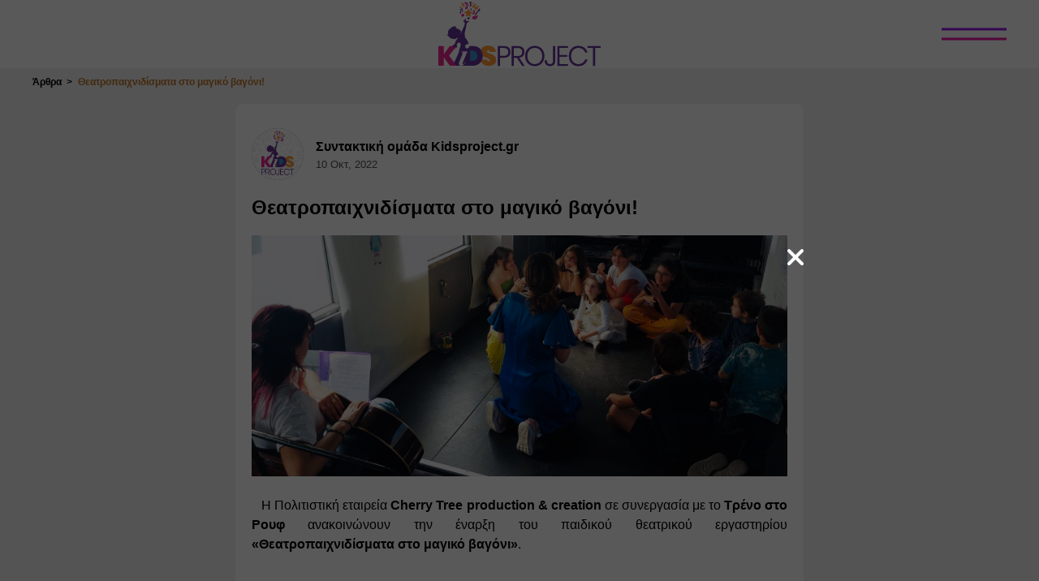

--- FILE ---
content_type: text/html; charset=utf-8
request_url: https://kidsproject.gr/articles/2216/theatropaixnidismata-sto-magiko-bagoni
body_size: 60560
content:

        <!DOCTYPE html>
        <html lang="el">
        <head>
            <title data-rh="true">Θεατροπαιχνιδίσματα στο μαγικό βαγόνι! - Kidsproject.gr</title>
            <link data-rh="true" href="/../assets/favicon.c201d.png" rel="shortcut icon" type="image/x-icon"/><link data-rh="true" href="/../assets/webclip.63638.png" rel="apple-touch-icon"/>
            <meta data-rh="true" charset="utf-8"/><meta data-rh="true" http-equiv="Content-Type" content="text/html; charset=utf-8"/><meta data-rh="true" name="viewport" content="width=device-width, initial-scale=1.0"/><meta data-rh="true" name="description" content="Θεατροπαιχνιδίσματα στο μαγικό βαγόνι στο Τρένο στο Ρουφ από την αφηγήτρια – παιδαγωγό Πέγκυ Καραγιάννη"/><meta data-rh="true" name="keywords" content="ΘΕΑΤΡΟΠΑΙΧΝΙΔΙΣΜΑΤΑ, ΜΑΓΙΚΟ, ΒΑΓΟΝΙ, ΡΟΥΦ, ΠΕΓΚΥ ΚΑΡΑΓΙΑΝΝΗ, ΑΦΗΓΗΣΗ, ΠΑΡΑΜΥΘΙ, ΠΑΡΑΣΤΑΣΗ, ΘΕΑΤΡΙΚΟ ΕΡΓΑΣΤΗΡΙ"/><meta data-rh="true" property="og:title" content="Θεατροπαιχνιδίσματα στο μαγικό βαγόνι!"/><meta data-rh="true" property="og:description" content="Θεατροπαιχνιδίσματα στο μαγικό βαγόνι στο Τρένο στο Ρουφ από την αφηγήτρια – παιδαγωγό Πέγκυ Καραγιάννη"/><meta data-rh="true" property="og:image" content="https://aws.kidsproject.gr/api/s3/uploads/articles/2216/1665424796180___viber_2022-10-10_20-59-05-055.jpg"/><meta data-rh="true" property="og:url" content="https://www.kidsproject.gr/articles/2216/theatropaixnidismata-sto-magiko-bagoni"/><meta data-rh="true" property="og:type" content="article"/><meta data-rh="true" name="twitter:card" content="summary_large_image"/>
            
            <link rel="stylesheet" href="/css/lightbox.css">
            <link rel="stylesheet" href="/css/swiper-bundle.min.css">
            <style data-styled="true" data-styled-version="5.3.6">.kOFsFP{color:#fff;}/*!sc*/
.bFJUjA{color:#6f84af;margin:0 10px;}/*!sc*/
.jlUbTr{color:#000;margin:0 10px;}/*!sc*/
.hkINHx{color:#8ad2ed;margin:0 10px;}/*!sc*/
.khuHyt{color:#d57275;margin:0 10px;}/*!sc*/
data-styled.g7[id="sc-1kjzh6n-1"]{content:"kOFsFP,fHOptG,bFJUjA,jlUbTr,hkINHx,khuHyt,"}/*!sc*/
.dVlunD{background-color:#f1f1f1;background-repeat:repeat;background-position:center;background-size:550px;min-height:100vh;z-index:2;position:relative;}/*!sc*/
data-styled.g10[id="sc-e0fm0d-0"]{content:"dVlunD,"}/*!sc*/
.fkEYii{position:relative;z-index:2;}/*!sc*/
data-styled.g11[id="sc-e0fm0d-1"]{content:"fkEYii,"}/*!sc*/
.RuDfW{width:1200px;margin:auto;padding-bottom:8px;}/*!sc*/
@media (max-width:1200px){.RuDfW{width:90%;}}/*!sc*/
@media (max-width:460px){.RuDfW{width:100%;}}/*!sc*/
data-styled.g12[id="sc-e0fm0d-2"]{content:"RuDfW,"}/*!sc*/
.eNTHZs{width:1200px;margin:auto;}/*!sc*/
@media (max-width:1200px){.eNTHZs{width:100%;}}/*!sc*/
data-styled.g13[id="sc-e0fm0d-3"]{content:"eNTHZs,"}/*!sc*/
.hGwskv{position:fixed;top:0;bottom:0;left:0;right:0;background-color:#371b3b;z-index:1000;display:-webkit-box;display:-webkit-flex;display:-ms-flexbox;display:flex;-webkit-align-items:center;-webkit-box-align:center;-ms-flex-align:center;align-items:center;-webkit-box-pack:center;-webkit-justify-content:center;-ms-flex-pack:center;justify-content:center;}/*!sc*/
data-styled.g85[id="sc-7n0j1x-0"]{content:"hGwskv,"}/*!sc*/
.ecDsOk{position:absolute;width:50px;height:50px;top:50px;right:50px;display:-webkit-box;display:-webkit-flex;display:-ms-flexbox;display:flex;-webkit-align-items:center;-webkit-box-align:center;-ms-flex-align:center;align-items:center;-webkit-box-pack:center;-webkit-justify-content:center;-ms-flex-pack:center;justify-content:center;}/*!sc*/
.ecDsOk .fa-times{cursor:pointer;}/*!sc*/
@media (max-width:800px){.ecDsOk{top:30px;right:30px;}}/*!sc*/
data-styled.g86[id="sc-7n0j1x-1"]{content:"ecDsOk,"}/*!sc*/
.bOQyaO{position:relative;width:200px;height:100px;margin-bottom:40px;display:block;}/*!sc*/
data-styled.g87[id="sc-7n0j1x-2"]{content:"bOQyaO,"}/*!sc*/
.WFajr{position:relative;display:-webkit-box;display:-webkit-flex;display:-ms-flexbox;display:flex;-webkit-flex-direction:column;-ms-flex-direction:column;flex-direction:column;-webkit-align-items:center;-webkit-box-align:center;-ms-flex-align:center;align-items:center;-webkit-box-pack:center;-webkit-justify-content:center;-ms-flex-pack:center;justify-content:center;}/*!sc*/
.WFajr a{font-family:Montserrat,sans-serif;color:#fff;font-size:40px;line-height:100%;font-weight:900;-webkit-text-decoration:none;text-decoration:none;text-transform:uppercase;margin-bottom:10px;}/*!sc*/
@media (max-width:500px){.WFajr a{font-size:30px;}}/*!sc*/
@media (max-width:380px){.WFajr a{font-size:25px;text-align:center;}}/*!sc*/
.WFajr a span{position:relative;display:block;cursor:pointer;}/*!sc*/
@media (min-width:1000px){.WFajr a span:before,.WFajr a span:after{content:'';position:absolute;width:0%;bottom:-1px;margin-top:-0.5px;background:#ed13d7;height:6px;}.WFajr a span:after{left:-2.5px;background:#ed13d7;-webkit-transition:width 0.5s cubic-bezier(0.22,0.61,0.36,1);transition:width 0.5s cubic-bezier(0.22,0.61,0.36,1);}.WFajr a span:hover:before{background:#ed13d7;width:100%;-webkit-transition:width 0.3s cubic-bezier(0.22,0.61,0.36,1);transition:width 0.3s cubic-bezier(0.22,0.61,0.36,1);}.WFajr a span:hover:after{background:transparent;width:100%;}}/*!sc*/
data-styled.g88[id="sc-7n0j1x-3"]{content:"WFajr,"}/*!sc*/
.iMqplf{background:#fff;z-index:3;position:-webkit-sticky;position:sticky;top:0;-webkit-transition:-webkit-transform 0.5s;-webkit-transition:transform 0.5s;transition:transform 0.5s;}/*!sc*/
data-styled.g89[id="sc-cm4d92-0"]{content:"iMqplf,"}/*!sc*/
.bFmFbs{display:block;margin:0 auto;padding:2px 0;height:80px;width:200px;}/*!sc*/
@media (max-width:768px){.bFmFbs{height:66px;width:165px;}}/*!sc*/
data-styled.g90[id="sc-cm4d92-1"]{content:"bFmFbs,"}/*!sc*/
.dRohPG{height:3px;background-color:#9913ed;-webkit-transition:-webkit-transform 0.3s;-webkit-transition:transform 0.3s;transition:transform 0.3s;}/*!sc*/
data-styled.g91[id="sc-cm4d92-2"]{content:"dRohPG,"}/*!sc*/
.knIEcO{height:3px;background-color:#ed13a4;-webkit-transition:-webkit-transform 0.3s;-webkit-transition:transform 0.3s;transition:transform 0.3s;}/*!sc*/
data-styled.g92[id="sc-cm4d92-3"]{content:"knIEcO,"}/*!sc*/
.dZEUvI{position:absolute;right:40px;top:50%;-webkit-transform:translateY(-50%);-ms-transform:translateY(-50%);transform:translateY(-50%);display:-webkit-box;display:-webkit-flex;display:-ms-flexbox;display:flex;-webkit-flex-direction:column;-ms-flex-direction:column;flex-direction:column;-webkit-box-pack:justify;-webkit-justify-content:space-between;-ms-flex-pack:justify;justify-content:space-between;width:80px;height:15px;cursor:pointer;}/*!sc*/
.dZEUvI:hover .sc-cm4d92-2{-webkit-transform:translateY(6px);-ms-transform:translateY(6px);transform:translateY(6px);}/*!sc*/
.dZEUvI:hover .sc-cm4d92-3{-webkit-transform:translateY(-6px);-ms-transform:translateY(-6px);transform:translateY(-6px);}/*!sc*/
@media (max-width:800px){.dZEUvI{right:20px;}}/*!sc*/
@media (max-width:500px){.dZEUvI{width:40px;}}/*!sc*/
data-styled.g93[id="sc-cm4d92-4"]{content:"dZEUvI,"}/*!sc*/
.ijpeEs{display:-webkit-box;display:-webkit-flex;display:-ms-flexbox;display:flex;-webkit-align-items:center;-webkit-box-align:center;-ms-flex-align:center;align-items:center;-webkit-flex-direction:column;-ms-flex-direction:column;flex-direction:column;width:100%;background:#e9e9e9;}/*!sc*/
@media screen and (min-height:650px){.ijpeEs{position:-webkit-sticky;position:sticky;left:0;bottom:0;z-index:1;}}/*!sc*/
data-styled.g94[id="sc-l7nwrs-0"]{content:"ijpeEs,"}/*!sc*/
.cyUrwr{width:1200px;padding-top:10px;display:-webkit-box;display:-webkit-flex;display:-ms-flexbox;display:flex;position:relative;padding-bottom:10px;margin-bottom:10px;}/*!sc*/
@media (max-width:1200px){.cyUrwr{width:90%;}}/*!sc*/
@media (max-width:750px){.cyUrwr{-webkit-flex-direction:column;-ms-flex-direction:column;flex-direction:column;}}/*!sc*/
data-styled.g95[id="sc-l7nwrs-1"]{content:"cyUrwr,"}/*!sc*/
.dTQGjF{padding:0 10px;-webkit-align-items:center;-webkit-box-align:center;-ms-flex-align:center;align-items:center;display:-webkit-box;display:-webkit-flex;display:-ms-flexbox;display:flex;-webkit-flex-direction:column;-ms-flex-direction:column;flex-direction:column;-webkit-flex:0 0 20%;-ms-flex:0 0 20%;flex:0 0 20%;}/*!sc*/
@media (max-width:1150px){.dTQGjF{-webkit-flex:0 0 30%;-ms-flex:0 0 30%;flex:0 0 30%;}}/*!sc*/
@media (max-width:750px){.dTQGjF{-webkit-flex:1;-ms-flex:1;flex:1;margin-bottom:20px;}}/*!sc*/
data-styled.g96[id="sc-l7nwrs-2"]{content:"dTQGjF,"}/*!sc*/
.kKzBtg{height:60px;margin-bottom:20px;}/*!sc*/
data-styled.g97[id="sc-l7nwrs-3"]{content:"kKzBtg,"}/*!sc*/
.jLBwwk{-webkit-flex:1;-ms-flex:1;flex:1;text-align:center;}/*!sc*/
data-styled.g98[id="sc-l7nwrs-4"]{content:"jLBwwk,"}/*!sc*/
.cpOcvx{display:-webkit-box;display:-webkit-flex;display:-ms-flexbox;display:flex;-webkit-flex-wrap:wrap;-ms-flex-wrap:wrap;flex-wrap:wrap;-webkit-flex:1;-ms-flex:1;flex:1;}/*!sc*/
@media (max-width:750px){.cpOcvx{-webkit-flex-direction:column;-ms-flex-direction:column;flex-direction:column;-webkit-align-items:center;-webkit-box-align:center;-ms-flex-align:center;align-items:center;}}/*!sc*/
data-styled.g99[id="sc-l7nwrs-5"]{content:"cpOcvx,"}/*!sc*/
.gouEcy{display:-webkit-box;display:-webkit-flex;display:-ms-flexbox;display:flex;-webkit-flex-direction:column;-ms-flex-direction:column;flex-direction:column;-webkit-flex:0 0 25%;-ms-flex:0 0 25%;flex:0 0 25%;}/*!sc*/
@media (max-width:1150px){.gouEcy{-webkit-flex:0 0 50%;-ms-flex:0 0 50%;flex:0 0 50%;margin-bottom:20px;}.gouEcy:last-child{margin-bottom:0;}}/*!sc*/
@media (max-width:750px){.gouEcy{-webkit-align-items:center;-webkit-box-align:center;-ms-flex-align:center;align-items:center;}}/*!sc*/
data-styled.g100[id="sc-l7nwrs-6"]{content:"gouEcy,"}/*!sc*/
.cKFRJO{margin:0 0 10px 0;font-weight:bold;font-size:18px;color:#9134a3;}/*!sc*/
data-styled.g101[id="sc-l7nwrs-7"]{content:"cKFRJO,"}/*!sc*/
.iXlydK{font-size:16px;-webkit-text-decoration:none;text-decoration:none;color:#9134a3;margin-bottom:10px;}/*!sc*/
.iXlydK:hover,.iXlydK:visited{color:#9134a3;}/*!sc*/
.iXlydK:last-child{margin-bottom:0;}/*!sc*/
data-styled.g102[id="sc-l7nwrs-8"]{content:"iXlydK,"}/*!sc*/
.blrFxL{font-size:16px;-webkit-text-decoration:none;text-decoration:none;color:#9134a3;margin-bottom:10px;}/*!sc*/
.blrFxL:hover,.blrFxL:visited{color:#9134a3;}/*!sc*/
.blrFxL:last-child{margin-bottom:0;}/*!sc*/
data-styled.g103[id="sc-l7nwrs-9"]{content:"blrFxL,"}/*!sc*/
.fYHGuN{-webkit-flex:1;-ms-flex:1;flex:1;text-align:center;}/*!sc*/
.fYHGuN p{font-size:13px;}/*!sc*/
data-styled.g104[id="sc-l7nwrs-10"]{content:"fYHGuN,"}/*!sc*/
.kzVcKj{font-size:13px;margin:0;}/*!sc*/
data-styled.g105[id="sc-l7nwrs-11"]{content:"kzVcKj,"}/*!sc*/
.cOmgbW{display:-webkit-box;display:-webkit-flex;display:-ms-flexbox;display:flex;-webkit-flex-direction:column;-ms-flex-direction:column;flex-direction:column;-webkit-box-pack:center;-webkit-justify-content:center;-ms-flex-pack:center;justify-content:center;-webkit-align-items:center;-webkit-box-align:center;-ms-flex-align:center;align-items:center;}/*!sc*/
.cOmgbW > img{margin-bottom:10px;}/*!sc*/
data-styled.g106[id="sc-l7nwrs-12"]{content:"cOmgbW,"}/*!sc*/
.lobcwy{display:-webkit-box;display:-webkit-flex;display:-ms-flexbox;display:flex;-webkit-align-items:center;-webkit-box-align:center;-ms-flex-align:center;align-items:center;}/*!sc*/
.lobcwy img{margin-right:15px;}/*!sc*/
.lobcwy img:last-child{margin-right:0;}/*!sc*/
.lobcwy .methods,.lobcwy .dinners{height:30px;}/*!sc*/
.lobcwy .discover{height:25px;}/*!sc*/
@media (max-width:450px){.lobcwy{-webkit-flex-direction:column;-ms-flex-direction:column;flex-direction:column;}.lobcwy img{margin-bottom:5px;margin-right:0;}.lobcwy img:last-child{margin-bottom:0;}}/*!sc*/
data-styled.g107[id="sc-l7nwrs-13"]{content:"lobcwy,"}/*!sc*/
.bDLPuQ{margin:10px auto;}/*!sc*/
@media (max-width:500px){.bDLPuQ img{width:95%;}}/*!sc*/
data-styled.g108[id="sc-l7nwrs-14"]{content:"bDLPuQ,"}/*!sc*/
.iaPUFE{position:fixed;right:20px;bottom:20px;width:50px;height:50px;border-radius:50%;box-shadow:0 2px 5px 0 rgba(0,0,0,0.26);background:rebeccapurple;cursor:pointer;z-index:2;color:#fff;line-height:50px;text-align:center;font-size:25px;-webkit-transform:translateY(100px);-ms-transform:translateY(100px);transform:translateY(100px);opacity:0;-webkit-transition:all 0.2s ease-in-out;transition:all 0.2s ease-in-out;}/*!sc*/
data-styled.g109[id="sc-17z6eoj-0"]{content:"iaPUFE,"}/*!sc*/
.fIYpct{position:fixed;top:0;left:0;width:100vw;height:100vh;display:-webkit-box;display:-webkit-flex;display:-ms-flexbox;display:flex;-webkit-flex-direction:column;-ms-flex-direction:column;flex-direction:column;opacity:0;-webkit-transition-property:opacity;transition-property:opacity;-webkit-transition-duration:1ms;transition-duration:1ms;-webkit-transition-delay:0.4s;transition-delay:0.4s;}/*!sc*/
.fIYpct #sidebarContent{width:300px;height:100%;padding:15px;box-sizing:border-box;}/*!sc*/
data-styled.g110[id="sc-1izjw28-0"]{content:"fIYpct,"}/*!sc*/
.kAJFcT{display:-webkit-box;display:-webkit-flex;display:-ms-flexbox;display:flex;text-align:center;color:#dc3545;border-bottom:1px solid #eaeaea;-webkit-box-pack:center;-webkit-justify-content:center;-ms-flex-pack:center;justify-content:center;-webkit-align-items:center;-webkit-box-align:center;-ms-flex-align:center;align-items:center;padding:10px 0;}/*!sc*/
.kAJFcT span{font-size:14px;margin-left:5px;}/*!sc*/
data-styled.g111[id="sc-1izjw28-1"]{content:"kAJFcT,"}/*!sc*/
.laoHtn{position:relative;left:0;-webkit-transition:left 0.4s ease;transition:left 0.4s ease;will-change:left;}/*!sc*/
data-styled.g115[id="sc-1c5ogbs-0"]{content:"laoHtn,"}/*!sc*/
:root{--10-gradient:linear-gradient(90deg,#939 0%,#671763 100%);--1035-gradient:linear-gradient(90deg,rgba(67,185,220,1) 0%,rgba(34,111,133,1) 100%);--1039-gradient:linear-gradient(90deg,#d29b34 0%,#7a5b13 100%);--1045-gradient:linear-gradient(90deg,#84b843 0%,#476d21 100%);--1051-gradient:linear-gradient(90deg,#42b8b8 0%,#267d7d 100%);--1301-gradient:linear-gradient(90deg,#43b9dc 0%,#226f85 100%);--1374-gradient:linear-gradient(90deg,#047000 0%,#00461d 100%);--1390-gradient:linear-gradient(90deg,#bc9c0b 0%,#7e6c1a 100%);--1391-gradient:linear-gradient(90deg,#a28330 0%,#75601d 100%);--1392-gradient:linear-gradient(90deg,#24b9cd 0%,#0e7d8c 100%);--swiper-theme-color:#9715eb;}/*!sc*/
html,body{margin:0;padding:0;font-family:Ubuntu,Helvetica,sans-serif;}/*!sc*/
.svg-inline--fa{height:1em;}/*!sc*/
.swiper-container{padding:10px 0 10px 10px;}/*!sc*/
.swiper-button-next.swiper-button-disabled,.swiper-button-prev.swiper-button-disabled{opacity:0!important;}/*!sc*/
.swiper-container:hover .swiper-button-prev,.swiper-container:hover .swiper-button-next{opacity:1!important;}/*!sc*/
.swiper-container:hover .swiper-button-disabled{opacity:0!important;}/*!sc*/
data-styled.g117[id="sc-global-bHHxUX1"]{content:"sc-global-bHHxUX1,"}/*!sc*/
.fsEpmM{width:700px;margin:0 auto;}/*!sc*/
@media (max-width:850px){.fsEpmM{width:100%;padding:30px 0;}}/*!sc*/
@media (max-width:460px){.fsEpmM{padding:0;}.fsEpmM .breadcrumb{padding:0 20px;}}/*!sc*/
data-styled.g118[id="sc-3c2pw-0"]{content:"fsEpmM,"}/*!sc*/
.cRqUTw{background-color:#fff;padding:30px 20px;border-radius:10px;font-family:'Helvetica Neue',Arial,sans-serif;line-height:1.2;}/*!sc*/
data-styled.g119[id="sc-3c2pw-1"]{content:"cRqUTw,"}/*!sc*/
.fKKuTb{display:-webkit-box;display:-webkit-flex;display:-ms-flexbox;display:flex;-webkit-align-items:center;-webkit-box-align:center;-ms-flex-align:center;align-items:center;margin-bottom:20px;}/*!sc*/
data-styled.g120[id="sc-3c2pw-2"]{content:"fKKuTb,"}/*!sc*/
.fkZOvq{-webkit-flex:0 0 64px;-ms-flex:0 0 64px;flex:0 0 64px;height:64px;margin-right:15px;border-radius:100%;overflow:hidden;background-color:grey;}/*!sc*/
.fkZOvq img{width:100%;height:100%;}/*!sc*/
data-styled.g121[id="sc-3c2pw-3"]{content:"fkZOvq,"}/*!sc*/
.eMKBmb{margin:0 0 5px 0;}/*!sc*/
.eMKBmb a{-webkit-text-decoration:none;text-decoration:none;color:inherit;}/*!sc*/
data-styled.g122[id="sc-3c2pw-4"]{content:"eMKBmb,"}/*!sc*/
.cjLDPv{margin:0 0 5px 0;color:#525252;font-size:14px;white-space:pre-wrap;}/*!sc*/
data-styled.g123[id="sc-3c2pw-5"]{content:"cjLDPv,"}/*!sc*/
.hJGgtv{margin:0;color:#525252;font-size:13px;}/*!sc*/
data-styled.g124[id="sc-3c2pw-6"]{content:"hJGgtv,"}/*!sc*/
.MyTgQ{margin:0 0 20px 0;}/*!sc*/
data-styled.g125[id="sc-3c2pw-7"]{content:"MyTgQ,"}/*!sc*/
.iVpEMH{white-space:pre-wrap;}/*!sc*/
.iVpEMH h1,.iVpEMH h2,.iVpEMH h3,.iVpEMH h4,.iVpEMH h5,.iVpEMH h6,.iVpEMH p,.iVpEMH ul{margin:0 0 5px 0;line-height:1.5;word-break:break-word;}/*!sc*/
@media (max-width:1200px){.iVpEMH img{width:100%;height:auto;}.iVpEMH iframe{width:100%;height:250px;}.iVpEMH table{width:100%;height:auto;}}/*!sc*/
data-styled.g126[id="sc-3c2pw-8"]{content:"iVpEMH,"}/*!sc*/
.bcRitq{width:100%;height:auto;margin-bottom:20px;}/*!sc*/
data-styled.g127[id="sc-3c2pw-9"]{content:"bcRitq,"}/*!sc*/
.kYPjbI{margin-top:10px;display:-webkit-box;display:-webkit-flex;display:-ms-flexbox;display:flex;}/*!sc*/
.kYPjbI span{text-transform:uppercase;font-weight:bold;}/*!sc*/
data-styled.g128[id="sc-3c2pw-10"]{content:"kYPjbI,"}/*!sc*/
.bxnFUA{display:-webkit-box;display:-webkit-flex;display:-ms-flexbox;display:flex;list-style:none;-webkit-flex-wrap:wrap;-ms-flex-wrap:wrap;flex-wrap:wrap;margin:0;padding:0 0 0 10px;}/*!sc*/
data-styled.g129[id="sc-3c2pw-11"]{content:"bxnFUA,"}/*!sc*/
.hHDuVE:last-child a{padding-right:0;}/*!sc*/
.hHDuVE a{-webkit-text-decoration:none;text-decoration:none;color:#000;text-transform:uppercase;font-weight:bold;padding-right:10px;}/*!sc*/
data-styled.g130[id="sc-3c2pw-12"]{content:"hHDuVE,"}/*!sc*/
</style>
        </head>

            <body>
            <script async src="https://pagead2.googlesyndication.com/pagead/js/adsbygoogle.js?client=ca-pub-4309331963266168" crossorigin="anonymous"></script>
            <div id="app"><div class="sc-1izjw28-0 fIYpct"><div id="sidebarContent"><div class="sc-1izjw28-1 kAJFcT"><svg viewBox="0 0 20 20" preserveAspectRatio="none" width="14" fill="transparent" stroke="#dc3545" stroke-width="1.1px"><path d="M1,1 L19,19"></path><path d="M19,1 L1,19"></path></svg><span>Κλείσιμο</span></div></div></div><div class="sc-1c5ogbs-0 laoHtn"><div style="transform:translateY(-100%)" class="sc-7n0j1x-0 hGwskv"><div class="sc-7n0j1x-1 ecDsOk"><svg aria-hidden="true" focusable="false" data-prefix="fas" data-icon="xmark" class="svg-inline--fa fa-xmark fa-lg sc-1kjzh6n-1 kOFsFP" role="img" xmlns="http://www.w3.org/2000/svg" viewBox="0 0 320 512" color="#fff"><path fill="currentColor" d="M310.6 150.6c12.5-12.5 12.5-32.8 0-45.3s-32.8-12.5-45.3 0L160 210.7 54.6 105.4c-12.5-12.5-32.8-12.5-45.3 0s-12.5 32.8 0 45.3L114.7 256 9.4 361.4c-12.5 12.5-12.5 32.8 0 45.3s32.8 12.5 45.3 0L160 301.3 265.4 406.6c12.5 12.5 32.8 12.5 45.3 0s12.5-32.8 0-45.3L205.3 256 310.6 150.6z"></path></svg></div><nav class="sc-7n0j1x-3 WFajr"><a class="sc-7n0j1x-2 bOQyaO" href="/"><img src="/../assets/logo.b1bf1.png" alt="logo"/></a><a href="/categories"><span>Κατηγορίες</span></a><a href="/events"><span>Events</span></a><a href="/coupons"><span>Προσφορές &amp; Εκπτώσεις</span></a><a href="/articles"><span>Άρθρα</span></a><a href="/ekpaideutiko-uliko"><span>Εκπαιδευτικό Υλικό</span></a><a href="/pricing"><span>Πακέτα Συνδρομών</span></a><a href="https://admin.kidsproject.gr"><span>Είσοδος επιχειρήσεων</span></a><a href="/register"><span>Εγγραφή επιχειρήσεων</span></a><a href="/about"><span>Σχετικά με εμάς</span></a><a href="/contact"><span>Επικοινωνία</span></a></nav></div><div id="header" class="sc-cm4d92-0 iMqplf"><div class="sc-cm4d92-1 bFmFbs"><a href="/"><img src="/../assets/logo.b1bf1.png" width="100%" alt="logo"/></a></div><div class="sc-cm4d92-4 dZEUvI"><div class="sc-cm4d92-2 dRohPG"></div><div class="sc-cm4d92-3 knIEcO"></div></div></div><div class="sc-e0fm0d-1 fkEYii"><div class="sc-e0fm0d-0 dVlunD"><div class="sc-e0fm0d-2 RuDfW"><div class="sc-3c2pw-0 fsEpmM"><article class="sc-3c2pw-1 cRqUTw"><div class="sc-3c2pw-2 fKKuTb"><div class="sc-3c2pw-3 fkZOvq"><a href="/articles/author/2859/syntaktikh-omada-kidsproject-gr"><img alt="author image" src="https://aws.kidsproject.gr/api/s3/uploads/users/ec72eede-6e28-45c4-8e75-11e8fccb0fa4_profile_picture_01.jpg"/></a></div><div><h4 class="sc-3c2pw-4 eMKBmb"><a href="/articles/author/2859/syntaktikh-omada-kidsproject-gr">Συντακτική ομάδα  Kidsproject.gr</a></h4><p class="sc-3c2pw-5 cjLDPv"></p><p class="sc-3c2pw-6 hJGgtv">10 Oct, 2022</p></div></div><h1 class="sc-3c2pw-7 MyTgQ">Θεατροπαιχνιδίσματα στο μαγικό βαγόνι!</h1><img src="https://aws.kidsproject.gr/api/s3/uploads/articles/2216/1665424796180___viber_2022-10-10_20-59-05-055.jpg" class="sc-3c2pw-9 bcRitq"/><div class="sc-3c2pw-8 iVpEMH"><p style="text-align:justify">   H Πολιτιστική εταιρεία <strong>Cherry Tree production &amp; creation</strong> σε συνεργασία με τo <strong>Τρένο στο Ρουφ</strong> ανακοινώνουν την έναρξη του παιδικού θεατρικού εργαστηρίου <strong>«Θεατροπαιχνιδίσματα στο μαγικό βαγόνι»</strong>.</p>
<p style="text-align:justify"><ins class="adsbygoogle" style="display:block" data-ad-client="ca-pub-4309331963266168" data-ad-slot="9211945348" data-ad-format="auto" data-full-width-responsive="true"></ins></p>
<p style="text-align:justify">   Σε έναν μαγικό χώρο από την 8η Οκτωβρίου 2022 θα ξεκινάει το Θεατρικό βαγόνι της Αμαξοστοιχίας για ταξίδια στο χρόνο και τη διασκέδαση, στο παιχνίδι και τη γνώση. Μέσα από έναν  κύκλο εκπαιδευτικού θεατρικού εργαστηρίου θα ανακαλύψουμε τους φανταστικούς κόσμους της μυθολογίας, της λογοτεχνίας, των λαϊκών παραμυθιών, των εθίμων, αλλά και τη σημασία των παγκόσμιων ημερών με μηχανοδηγό το θεατρικό παιχνίδι, τη δημιουργική γραφή, τα εικαστικά και τη μουσική με σκοπό την καλλιέργεια των συναισθημάτων των παιδιών.</p>
<p style="text-align:justify">   Περιμένουμε τους μικρούς μας φίλους <strong>5-12 ετών κάθε Σάββατο 11.00-13.00 από την 8η Οκτωβρίου 2022 μέχρι 29 Απριλίου 2023</strong> σε ένα ταξίδι που οι περιπέτειες του θα μας γνωρίζουν τις οικογενειακές σχέσεις στη σύγχρονη κοινωνία, τη διαφορετικότητα, την αντιμετώπιση του σχολικού εκφοβισμού, τις συνέπειες των εξαρτήσεων, τη δύναμη της αλήθειας και της αυθεντικότητας, την ανακάλυψη των σημαντικών πραγμάτων στη ζωή μας, την ασφαλή πλοήγηση στο διαδίκτυο, την προστασία του περιβάλλοντος και πολλά άλλα.</p>
<p style="text-align:justify"><ins class="adsbygoogle" style="display:block" data-ad-client="ca-pub-4309331963266168" data-ad-slot="1333455324" data-ad-format="auto" data-full-width-responsive="true"></ins></p>
<p style="text-align:justify">Τα παιδιά ανάλογα με τη θεματολογία θα έχουν τη δυνατότητα να επιμεληθούν το προσωπικό τους έργο με όχημα τη φαντασία τους και την πολύτιμη βοήθεια από την αφηγήτρια – παιδαγωγό <strong>Πέγκυ Καραγιάννη</strong>.</p>
<p style="text-align:justify"><span style="text-decoration:underline">Πληροφορίες – Αιτήσεις συμμετοχής </span><br/><a href="http://www.cherrytree.gr/theatropaixnidismatastomagikovagoni.html">http://www.cherrytree.gr/theatropaixnidismatastomagikovagoni.html </a></p>
<p style="text-align:justify"><span style="text-decoration:underline">Διοργάνωση</span> <br/>CherryTree Production &amp; Creation<br/><a href="http://www.cherrytree.gr">http://www.cherrytree.gr</a><br/>Τηλ.: 2103450376 – 6978409945<br/>E-mail: <a href="/cdn-cgi/l/email-protection#1b72757d743578737e6969626f697e7e6b69747f6e786f7274755b7c767a7277357874"><span class="__cf_email__" data-cfemail="761f18101958151e1304040f02041313060419120315021f191836111b171f1a5815191b">[email&#160;protected]</span></a></p></div><div class="sc-3c2pw-10 kYPjbI"><span>Ετικέτες:</span><ul class="sc-3c2pw-11 bxnFUA"><li class="sc-3c2pw-12 hHDuVE"><a href="/articles?tagIds=33">#<!-- -->Καλλιτεχνικά</a></li><li class="sc-3c2pw-12 hHDuVE"><a href="/articles?tagIds=42">#<!-- -->Προτάσεις</a></li><li class="sc-3c2pw-12 hHDuVE"><a href="/articles?tagIds=53">#<!-- -->Θεατρικό Εργαστήρι</a></li><li class="sc-3c2pw-12 hHDuVE"><a href="/articles?tagIds=54">#<!-- -->Δελτίο Τύπου</a></li></ul></div></article></div></div><div class="sc-e0fm0d-3 eNTHZs"></div></div></div><div id="map-portal"></div><div class="sc-17z6eoj-0 iaPUFE"><svg aria-hidden="true" focusable="false" data-prefix="fas" data-icon="angle-up" class="svg-inline--fa fa-angle-up sc-1kjzh6n-1 fHOptG" role="img" xmlns="http://www.w3.org/2000/svg" viewBox="0 0 448 512"><path fill="currentColor" d="M201.4 137.4c12.5-12.5 32.8-12.5 45.3 0l160 160c12.5 12.5 12.5 32.8 0 45.3s-32.8 12.5-45.3 0L224 205.3 86.6 342.6c-12.5 12.5-32.8 12.5-45.3 0s-12.5-32.8 0-45.3l160-160z"></path></svg></div><div class="sc-l7nwrs-0 ijpeEs"><div class="sc-l7nwrs-1 cyUrwr"><div class="sc-l7nwrs-2 dTQGjF"><div><img src="/../assets/logo.b1bf1.png" alt="logo" class="sc-l7nwrs-3 kKzBtg"/></div><div class="sc-l7nwrs-4 jLBwwk"><a target="_blank" rel="noopener noreferrer" href="https://www.facebook.com/kidsproject.gr/"><svg aria-hidden="true" focusable="false" data-prefix="fab" data-icon="facebook-f" class="svg-inline--fa fa-facebook-f fa-lg sc-1kjzh6n-1 bFJUjA" role="img" xmlns="http://www.w3.org/2000/svg" viewBox="0 0 320 512" area-label="facebook" m="0 10px" color="#6f84af"><path fill="currentColor" d="M279.14 288l14.22-92.66h-88.91v-60.13c0-25.35 12.42-50.06 52.24-50.06h40.42V6.26S260.43 0 225.36 0c-73.22 0-121.08 44.38-121.08 124.72v70.62H22.89V288h81.39v224h100.17V288z"></path></svg></a><a target="_blank" rel="noopener noreferrer" href="https://www.instagram.com/kidsproject.gr/"><svg aria-hidden="true" focusable="false" data-prefix="fab" data-icon="instagram" class="svg-inline--fa fa-instagram fa-lg sc-1kjzh6n-1 jlUbTr" role="img" xmlns="http://www.w3.org/2000/svg" viewBox="0 0 448 512" area-label="instagram" m="0 10px" color="#000"><path fill="currentColor" d="M224.1 141c-63.6 0-114.9 51.3-114.9 114.9s51.3 114.9 114.9 114.9S339 319.5 339 255.9 287.7 141 224.1 141zm0 189.6c-41.1 0-74.7-33.5-74.7-74.7s33.5-74.7 74.7-74.7 74.7 33.5 74.7 74.7-33.6 74.7-74.7 74.7zm146.4-194.3c0 14.9-12 26.8-26.8 26.8-14.9 0-26.8-12-26.8-26.8s12-26.8 26.8-26.8 26.8 12 26.8 26.8zm76.1 27.2c-1.7-35.9-9.9-67.7-36.2-93.9-26.2-26.2-58-34.4-93.9-36.2-37-2.1-147.9-2.1-184.9 0-35.8 1.7-67.6 9.9-93.9 36.1s-34.4 58-36.2 93.9c-2.1 37-2.1 147.9 0 184.9 1.7 35.9 9.9 67.7 36.2 93.9s58 34.4 93.9 36.2c37 2.1 147.9 2.1 184.9 0 35.9-1.7 67.7-9.9 93.9-36.2 26.2-26.2 34.4-58 36.2-93.9 2.1-37 2.1-147.8 0-184.8zM398.8 388c-7.8 19.6-22.9 34.7-42.6 42.6-29.5 11.7-99.5 9-132.1 9s-102.7 2.6-132.1-9c-19.6-7.8-34.7-22.9-42.6-42.6-11.7-29.5-9-99.5-9-132.1s-2.6-102.7 9-132.1c7.8-19.6 22.9-34.7 42.6-42.6 29.5-11.7 99.5-9 132.1-9s102.7-2.6 132.1 9c19.6 7.8 34.7 22.9 42.6 42.6 11.7 29.5 9 99.5 9 132.1s2.7 102.7-9 132.1z"></path></svg></a><svg aria-hidden="true" focusable="false" data-prefix="fab" data-icon="twitter" class="svg-inline--fa fa-twitter fa-lg sc-1kjzh6n-1 hkINHx" role="img" xmlns="http://www.w3.org/2000/svg" viewBox="0 0 512 512" m="0 10px" area-label="twitter" color="#8ad2ed"><path fill="currentColor" d="M459.37 151.716c.325 4.548.325 9.097.325 13.645 0 138.72-105.583 298.558-298.558 298.558-59.452 0-114.68-17.219-161.137-47.106 8.447.974 16.568 1.299 25.34 1.299 49.055 0 94.213-16.568 130.274-44.832-46.132-.975-84.792-31.188-98.112-72.772 6.498.974 12.995 1.624 19.818 1.624 9.421 0 18.843-1.3 27.614-3.573-48.081-9.747-84.143-51.98-84.143-102.985v-1.299c13.969 7.797 30.214 12.67 47.431 13.319-28.264-18.843-46.781-51.005-46.781-87.391 0-19.492 5.197-37.36 14.294-52.954 51.655 63.675 129.3 105.258 216.365 109.807-1.624-7.797-2.599-15.918-2.599-24.04 0-57.828 46.782-104.934 104.934-104.934 30.213 0 57.502 12.67 76.67 33.137 23.715-4.548 46.456-13.32 66.599-25.34-7.798 24.366-24.366 44.833-46.132 57.827 21.117-2.273 41.584-8.122 60.426-16.243-14.292 20.791-32.161 39.308-52.628 54.253z"></path></svg><a target="_blank" rel="noopener noreferrer" href="https://www.youtube.com/channel/UC3UrFwrzUoE2Lnq_WpIBS4g"><svg aria-hidden="true" focusable="false" data-prefix="fab" data-icon="youtube" class="svg-inline--fa fa-youtube fa-lg sc-1kjzh6n-1 khuHyt" role="img" xmlns="http://www.w3.org/2000/svg" viewBox="0 0 576 512" area-label="youtube" m="0 10px" color="#d57275"><path fill="currentColor" d="M549.655 124.083c-6.281-23.65-24.787-42.276-48.284-48.597C458.781 64 288 64 288 64S117.22 64 74.629 75.486c-23.497 6.322-42.003 24.947-48.284 48.597-11.412 42.867-11.412 132.305-11.412 132.305s0 89.438 11.412 132.305c6.281 23.65 24.787 41.5 48.284 47.821C117.22 448 288 448 288 448s170.78 0 213.371-11.486c23.497-6.321 42.003-24.171 48.284-47.821 11.412-42.867 11.412-132.305 11.412-132.305s0-89.438-11.412-132.305zm-317.51 213.508V175.185l142.739 81.205-142.739 81.201z"></path></svg></a></div></div><div class="sc-l7nwrs-5 cpOcvx"><div class="sc-l7nwrs-6 gouEcy"><h2 class="sc-l7nwrs-7 cKFRJO">Πληροφορίες</h2><a href="/about" class="sc-l7nwrs-8 iXlydK">Τι είναι το Kidsproject</a><a class="sc-l7nwrs-9 blrFxL" href="/privacy-policy">Ασφάλεια Συναλλαγών</a></div><div class="sc-l7nwrs-6 gouEcy"><h2 class="sc-l7nwrs-7 cKFRJO">Γίνε Συνεργάτης</h2><a class="sc-l7nwrs-9 blrFxL" href="/register">Φόρμα Εγγραφής</a><a class="sc-l7nwrs-9 blrFxL" href="/pricing">Πακέτα Συνδρομών</a></div><div class="sc-l7nwrs-6 gouEcy"><h2 class="sc-l7nwrs-7 cKFRJO">Επικοινωνία</h2><a class="sc-l7nwrs-9 blrFxL" href="/contact">Φόρμα Επικοινωνίας</a><a href="/cdn-cgi/l/email-protection#e980878f86a982808d9a999b86838c8a9dc78e9b" class="sc-l7nwrs-8 iXlydK">email: <span class="__cf_email__" data-cfemail="9bf2f5fdf4dbf0f2ffe8ebe9f4f1fef8efb5fce9">[email&#160;protected]</span></a><a href="tel:+306906549161" class="sc-l7nwrs-8 iXlydK">+30 6906549161</a><a href="tel:+306906549163" class="sc-l7nwrs-8 iXlydK">+30 6906549163</a></div><div class="sc-l7nwrs-6 gouEcy"><h2 class="sc-l7nwrs-7 cKFRJO">Είσαι ήδη συνεργάτης;</h2><a href="https://admin.kidsproject.gr" class="sc-l7nwrs-8 iXlydK">Συνδέσου στη σελίδα σου</a></div></div></div><div class="sc-l7nwrs-10 fYHGuN"><div class="sc-l7nwrs-12 cOmgbW"><img width="112px" height="30px" src="/../assets/everypay.25180.png"/><div class="sc-l7nwrs-13 lobcwy"><img class="methods" src="/../assets/methods.762fc.svg"/><img class="dinners" src="/../assets/diners.89be0.svg"/><img class="discover" src="/../assets/discover.48ec8.svg"/></div></div><div class="sc-l7nwrs-14 bDLPuQ"><a target="_blank" rel="noopener noreferrer" href="https://aws.kidsproject.gr/api/s3/uploads/espa/perioxesposterEL.pdf"><img class="espa" src="/../assets/e-banner.89ab9.jpg"/></a></div><p class="sc-l7nwrs-11 kzVcKj">@ 2020 KIDSPROJECT. All rights reserved. <a class="sc-l7nwrs-9 blrFxL" href="/terms">Όροι και προϋποθέσεις.</a></p></div></div></div></div>

            <script data-cfasync="false" src="/cdn-cgi/scripts/5c5dd728/cloudflare-static/email-decode.min.js"></script><script>window.INITIAL_STATE={"common":{"posters":[{"id":100,"title":"ΨΥΧΟΓΡΑΦΕΙΝ","url":"https://www.kidsproject.gr/c/1133/paidopsyxiatroi/a/72/psyxografein","type":"2","image":"posters/1757348092539__.gif","mobileImage":null,"order":0,"categories":[]},{"id":102,"title":"MUSIC TREE","url":"https://www.kidsproject.gr/c/1387/mousikh/a/914/music-tree","type":"2","image":"posters/1760633606245__.gif","mobileImage":null,"order":0,"categories":[]},{"id":104,"title":"ΕΝΑ ΞΩΤΙΚΟ ΣΤΗΝ ΠΟΡΤΑ ΜΟΥ ΑΠΟ ΤΗΝ ΟΜΑΔΑ ΚΟΠΕΡΝΙΚΟΣ","url":"https://www.kidsproject.gr/events/15115/ena-kswtiko-sthn-porta-mou","type":"2","image":"posters/1765741204830__-_2025_-_-_.jpg","mobileImage":null,"order":0,"categories":[]}],"cities":[{"id":1,"name":"Αλεξανδρούπολη","order":0},{"id":2,"name":"Θεσσαλονίκη","order":0},{"id":3,"name":"Αθήνα (Αττική)","order":0},{"id":4,"name":"Κιλκίς","order":0},{"id":5,"name":"Χίος","order":0},{"id":6,"name":"Χαλκιδική","order":0},{"id":7,"name":"Εύβοια","order":0},{"id":8,"name":"Ημαθία","order":0},{"id":9,"name":"Λακωνία","order":0},{"id":10,"name":"Αρκαδία","order":0},{"id":11,"name":"Βοιωτία","order":0},{"id":12,"name":"Βόλος","order":0},{"id":13,"name":"Πρέβεζα","order":0},{"id":14,"name":"Πέλλα","order":0},{"id":15,"name":"-","order":0},{"id":16,"name":"Μεσσηνία","order":0},{"id":17,"name":"Τρίκαλα","order":0},{"id":18,"name":"Ηλεία","order":0},{"id":19,"name":"Κομοτηνή","order":0},{"id":20,"name":"Κόρινθος","order":0},{"id":21,"name":"Ιωάννινα","order":0},{"id":22,"name":"Κυκλάδες","order":0},{"id":23,"name":"Φθιώτιδα","order":0},{"id":24,"name":"Αχαϊα","order":0},{"id":25,"name":"Κρήτη","order":0},{"id":26,"name":"Αιτωλοακαρνανία","order":0},{"id":27,"name":"Πειραιάς","order":0},{"id":28,"name":"Φλώρινα","order":0},{"id":29,"name":"Λέσβος","order":0},{"id":30,"name":"Λάρισα","order":0},{"id":31,"name":"Καρδίτσα","order":0},{"id":32,"name":"Σέρρες","order":0},{"id":33,"name":"Κέρκυρα","order":0},{"id":34,"name":"Καβάλα","order":0},{"id":35,"name":"Σέριφος","order":0},{"id":36,"name":"Ρόδος","order":0},{"id":38,"name":"Online","order":0},{"id":39,"name":"Αργολίδα","order":0},{"id":40,"name":"Πιερία","order":0},{"id":41,"name":"Ξάνθη","order":0},{"id":42,"name":"Κοζάνη","order":0},{"id":43,"name":"Κεφαλονιά","order":0},{"id":44,"name":"Λακωνία","order":0},{"id":45,"name":"Άρτα","order":0},{"id":46,"name":"Θεσπρωτία","order":0},{"id":47,"name":"Δράμα","order":0},{"id":48,"name":"Ζάκυνθος","order":0},{"id":50,"name":"Μπάνσκο","order":0},{"id":51,"name":"Λευκάδα","order":0},{"id":52,"name":"Φωκίδα","order":0},{"id":53,"name":"Καστοριά","order":0},{"id":54,"name":"Γρεβενά","order":0},{"id":55,"name":"Ευρυτανία","order":0},{"id":56,"name":"Ικαρία","order":0}],"areas":[{"coordinates":{"lat":37.899763,"lng":23.873089},"id":6,"name":"Κορωπί","lat":37.899763,"lng":23.873089,"searchTags":null,"order":0,"cityId":3,"city":{"name":"Αθήνα (Αττική)"}},{"coordinates":{"lat":37.88278,"lng":23.932952},"id":7,"name":"Μαρκόπουλο","lat":37.88278,"lng":23.932952,"searchTags":null,"order":0,"cityId":3,"city":{"name":"Αθήνα (Αττική)"}},{"coordinates":{"lat":38.215498,"lng":23.876733},"id":9,"name":"Καπανδρίτι","lat":38.215498,"lng":23.876733,"searchTags":"καπανδριτι,ανατολικη ατττικη,kapandriti","order":0,"cityId":3,"city":{"name":"Αθήνα (Αττική)"}},{"coordinates":{"lat":38.013502,"lng":23.822239},"id":12,"name":"Αγία Παρασκευή","lat":38.013502,"lng":23.822239,"searchTags":"αγια παρασκευη,agia paraskevi,βορεια,voria","order":0,"cityId":3,"city":{"name":"Αθήνα (Αττική)"}},{"coordinates":{"lat":38.055245,"lng":23.807089},"id":13,"name":"Μαρούσι","lat":38.055245,"lng":23.807089,"searchTags":"μαρουσι,marousi,βορεια,voria","order":0,"cityId":3,"city":{"name":"Αθήνα (Αττική)"}},{"coordinates":{"lat":38.037599,"lng":23.836588},"id":14,"name":"Βριλήσσια","lat":38.037599,"lng":23.836588,"searchTags":"βριλησσια,vrilissia,βορεια,voria","order":0,"cityId":3,"city":{"name":"Αθήνα (Αττική)"}},{"coordinates":{"lat":38.049174,"lng":23.769583},"id":15,"name":"Ηράκλειο","lat":38.049174,"lng":23.769583,"searchTags":"ηρακλειο,irakleio,βορεια,voria","order":0,"cityId":3,"city":{"name":"Αθήνα (Αττική)"}},{"coordinates":{"lat":38.086814,"lng":23.796858},"id":16,"name":"Κηφισιά","lat":38.086814,"lng":23.796858,"searchTags":"κηφισια,kifisia,βορεια,voria","order":0,"cityId":3,"city":{"name":"Αθήνα (Αττική)"}},{"coordinates":{"lat":38.062412,"lng":23.794429},"id":17,"name":"Πεύκη - Λυκόβρυση","lat":38.062412,"lng":23.794429,"searchTags":"λυκοβρυση, πευκη, βορεια, lykovrisi, pefki, voria","order":0,"cityId":3,"city":{"name":"Αθήνα (Αττική)"}},{"coordinates":{"lat":38.063004,"lng":23.760924},"id":18,"name":"Μεταμόρφωση","lat":38.063004,"lng":23.760924,"searchTags":"μεταμορφωση,βορεια,metamorfosi,voria","order":0,"cityId":3,"city":{"name":"Αθήνα (Αττική)"}},{"coordinates":{"lat":38.042511,"lng":23.752802},"id":19,"name":"Νέα Ιωνία","lat":38.042511,"lng":23.752802,"searchTags":"νεα ιωνια,βορεια,nea ionia,voria","order":0,"cityId":3,"city":{"name":"Αθήνα (Αττική)"}},{"coordinates":{"lat":37.99753,"lng":23.802249},"id":20,"name":"Παπάγος - Χολαργός","lat":37.99753,"lng":23.802249,"searchTags":"παπαγος,χολαργος,papagos,xolargos,βορεια,voria","order":0,"cityId":3,"city":{"name":"Αθήνα (Αττική)"}},{"coordinates":{"lat":38.048059,"lng":23.8682},"id":21,"name":"Πεντέλη","lat":38.048059,"lng":23.8682,"searchTags":"πεντελη,νεα πεντελη,penteli,nea penteli,βορεια,voria","order":0,"cityId":3,"city":{"name":"Αθήνα (Αττική)"}},{"coordinates":{"lat":38.01038,"lng":23.7725},"id":22,"name":"Φιλοθέη - Ψυχικό","lat":38.01038,"lng":23.7725,"searchTags":"φιλοθεη,ψυχικο,νεο ψυχικο,filothei,psyxiko,neo psyxiko,βορεια,voria","order":0,"cityId":3,"city":{"name":"Αθήνα (Αττική)"}},{"coordinates":{"lat":38.021565,"lng":23.796096},"id":23,"name":"Χαλάνδρι","lat":38.021565,"lng":23.796096,"searchTags":"χαλανδρι,halandri,βορεια,voria","order":0,"cityId":3,"city":{"name":"Αθήνα (Αττική)"}},{"coordinates":{"lat":38.098583,"lng":23.878139},"id":24,"name":"Εκάλη - Διόνυσος","lat":38.098583,"lng":23.878139,"searchTags":"εκαλη,διονυσος,ekali,dionysos,βορεια,voria","order":0,"cityId":3,"city":{"name":"Αθήνα (Αττική)"}},{"coordinates":{"lat":38.131863,"lng":23.860223},"id":25,"name":"Δροσιά - Άνοιξη - Άγιος Στέφανος","lat":38.131863,"lng":23.860223,"searchTags":"δροσια,ανοιξη,αγιος στεφανος,βορεια,drosia,anoixi,agios stefanos,voria","order":0,"cityId":3,"city":{"name":"Αθήνα (Αττική)"}},{"coordinates":{"lat":38.003506,"lng":23.883404},"id":26,"name":"Παλλήνη - Ανθούσα","lat":38.003506,"lng":23.883404,"searchTags":"παλληνη,ανθουσα,pallini,anthousa,ανατολικα,anatolika","order":0,"cityId":3,"city":{"name":"Αθήνα (Αττική)"}},{"coordinates":{"lat":38.017724,"lng":23.854574},"id":27,"name":"Γέρακας","lat":38.017724,"lng":23.854574,"searchTags":"γερακας,gerakas,ανατολικα,παλληνη,pallini,anatolika","order":0,"cityId":3,"city":{"name":"Αθήνα (Αττική)"}},{"coordinates":{"lat":37.955144,"lng":23.851803},"id":28,"name":"Παιανία","lat":37.955144,"lng":23.851803,"searchTags":"παιανια,paiania,ανατολικα,anatolika","order":0,"cityId":3,"city":{"name":"Αθήνα (Αττική)"}},{"coordinates":{"lat":37.959172,"lng":23.754453},"id":29,"name":"Βύρωνας","lat":37.959172,"lng":23.754453,"searchTags":"βυρωνας,vironas,kentro,κεντρο","order":0,"cityId":3,"city":{"name":"Αθήνα (Αττική)"}},{"coordinates":{"lat":38.019226,"lng":23.755069},"id":30,"name":"Γαλάτσι","lat":38.019226,"lng":23.755069,"searchTags":"γαλατσι,κεντρο,galatsi,kentro","order":0,"cityId":3,"city":{"name":"Αθήνα (Αττική)"}},{"coordinates":{"lat":37.94977,"lng":23.733917},"id":31,"name":"Δάφνη - Υμηττός","lat":37.94977,"lng":23.733917,"searchTags":"δαφνη,υμηττος,κεντρο,dafni,ymittos,kentro","order":0,"cityId":3,"city":{"name":"Αθήνα (Αττική)"}},{"coordinates":{"lat":37.977739,"lng":23.769815},"id":32,"name":"Ζωγράφου- Ιλίσια","lat":37.977739,"lng":23.769815,"searchTags":"ζωγραφου,κεντρο,zografou,kentro,ιλισια,ilisia","order":0,"cityId":3,"city":{"name":"Αθήνα (Αττική)"}},{"coordinates":{"lat":37.931583,"lng":23.755296},"id":33,"name":"Ηλιούπολη","lat":37.931583,"lng":23.755296,"searchTags":"ηλιουπολη,νότια,ilioupoli,notia","order":0,"cityId":3,"city":{"name":"Αθήνα (Αττική)"}},{"coordinates":{"lat":37.967817,"lng":23.758652},"id":34,"name":"Καισαριανή","lat":37.967817,"lng":23.758652,"searchTags":"καισαριανη,κεντρο,kaisariani,kentro","order":0,"cityId":3,"city":{"name":"Αθήνα (Αττική)"}},{"coordinates":{"lat":38.034782,"lng":23.737183},"id":35,"name":"Ν. Φιλαδέλφεια - Ν. Χαλκηδόνα","lat":38.034782,"lng":23.737183,"searchTags":"φιλαδελφεια,χαλκηδονα,κεντρο,filadelfeia,halkidona,kentro","order":0,"cityId":3,"city":{"name":"Αθήνα (Αττική)"}},{"coordinates":{"lat":37.983572,"lng":23.732289},"id":36,"name":"Αθήνα (Κέντρο)","lat":37.983572,"lng":23.732289,"searchTags":"εμπορικο κεντρο,κεντρο,emporiko kentro,kentro","order":0,"cityId":3,"city":{"name":"Αθήνα (Αττική)"}},{"coordinates":{"lat":37.971951,"lng":23.726433},"id":37,"name":"Ακροπολη- Θησειο","lat":37.971951,"lng":23.726433,"searchTags":"ακροπολη,θησειο,κεντρο,akropoli,thiseio,kentro","order":0,"cityId":3,"city":{"name":"Αθήνα (Αττική)"}},{"coordinates":{"lat":37.978847,"lng":23.711454},"id":38,"name":"Κεραμεικός - Γκάζι","lat":37.978847,"lng":23.711454,"searchTags":"κεραμεικος,γκαζι,κεντρο,keramikos,gazi,kentro","order":0,"cityId":3,"city":{"name":"Αθήνα (Αττική)"}},{"coordinates":{"lat":37.978255,"lng":23.744554},"id":39,"name":"Κολωνάκι - Ευαγγελισμός - Λυκαβηττός","lat":37.978255,"lng":23.744554,"searchTags":"κολωνακι,λυκαβηττος,ευαγγελισμος,κεντρο,evaggelismos,lykavitos,kolonaki,kentro","order":0,"cityId":3,"city":{"name":"Αθήνα (Αττική)"}},{"coordinates":{"lat":37.988886,"lng":23.763661},"id":40,"name":"Αμπελόκηποι","lat":37.988886,"lng":23.763661,"searchTags":"αμπελοκηποι,κεντρο,ampelokipoi,kentro","order":0,"cityId":3,"city":{"name":"Αθήνα (Αττική)"}},{"coordinates":{"lat":37.986345,"lng":23.719548},"id":41,"name":"Μεταξουργείο - Βοτανικός","lat":37.986345,"lng":23.719548,"searchTags":"μεταξουργειο,βοτανικος,κεντρο,metaxourgeio,votanikos,kentro","order":0,"cityId":3,"city":{"name":"Αθήνα (Αττική)"}},{"coordinates":{"lat":37.956954,"lng":23.723061},"id":42,"name":"Νέος Κόσμος - Κουκάκι","lat":37.956954,"lng":23.723061,"searchTags":"κουκακι,νεος κοσμος,κεντρο,koukaki,neos kosmos,kentro","order":0,"cityId":3,"city":{"name":"Αθήνα (Αττική)"}},{"coordinates":{"lat":37.979721,"lng":23.748448},"id":43,"name":"Ευαγγελισμός - Ιλίσια","lat":37.979721,"lng":23.748448,"searchTags":"ευαγγελισμοσ,ιλισια,κεντρο,evaggelismos,ilisia,kentro","order":0,"cityId":3,"city":{"name":"Αθήνα (Αττική)"}},{"coordinates":{"lat":37.987668,"lng":23.735142},"id":44,"name":"Εξάρχεια","lat":37.987668,"lng":23.735142,"searchTags":"εξαρχεια,κεντρο,exarcheia,kentro","order":0,"cityId":3,"city":{"name":"Αθήνα (Αττική)"}},{"coordinates":{"lat":37.96855,"lng":23.709646},"id":45,"name":"Πετράλωνα - Φιλοπάππου","lat":37.96855,"lng":23.709646,"searchTags":"πετραλωνα,φιλοπαππου,κεντρο,petralona,filopappou,kentro","order":0,"cityId":3,"city":{"name":"Αθήνα (Αττική)"}},{"coordinates":{"lat":37.976097,"lng":23.725534},"id":46,"name":"Μοναστηράκι - Ψυρρή","lat":37.976097,"lng":23.725534,"searchTags":"μοναστηρακι,ψυρρη,κεντρο,monastiraki,psirri,kentro","order":0,"cityId":3,"city":{"name":"Αθήνα (Αττική)"}},{"coordinates":{"lat":37.991171,"lng":23.681825},"id":47,"name":"Αιγάλεω - Αγία Βαρβάρα","lat":37.991171,"lng":23.681825,"searchTags":"αιγαλεω,aigalew,aigaleo,αιγαλεο,αγια βαρβαρα,agia barbara,δυτικα προαστια,dytika proastia","order":0,"cityId":3,"city":{"name":"Αθήνα (Αττική)"}},{"coordinates":{"lat":38.061959,"lng":23.708861},"id":48,"name":"Άγιοι Ανάργυροι - Καματερό","lat":38.061959,"lng":23.708861,"searchTags":"αγιοι αναργυροι,agioi anargyroi,καματερο,kamatero,δυτικα προαστια,dytika proastia","order":0,"cityId":3,"city":{"name":"Αθήνα (Αττική)"}},{"coordinates":{"lat":38.031982,"lng":23.707853},"id":49,"name":"Ίλιον","lat":38.031982,"lng":23.707853,"searchTags":"ιλιον,ilion","order":0,"cityId":3,"city":{"name":"Αθήνα (Αττική)"}},{"coordinates":{"lat":38.012773,"lng":23.695611},"id":50,"name":"Περιστέρι","lat":38.012773,"lng":23.695611,"searchTags":"περιστερι,peristeri,δυτικα προαστια,dytika proastia","order":0,"cityId":3,"city":{"name":"Αθήνα (Αττική)"}},{"coordinates":{"lat":38.042444,"lng":23.683691},"id":51,"name":"Πετρούπολη","lat":38.042444,"lng":23.683691,"searchTags":"πετρουπολη,petroypolh,petroupoli,δυτικα προαστια,dytika proastia","order":0,"cityId":3,"city":{"name":"Αθήνα (Αττική)"}},{"coordinates":{"lat":38.007106,"lng":23.655969},"id":52,"name":"Χαϊδάρι","lat":38.007106,"lng":23.655969,"searchTags":"χαιδαρι,xaidari,chaidari,δυτικα προαστια,dytika proastia","order":0,"cityId":3,"city":{"name":"Αθήνα (Αττική)"}},{"coordinates":{"lat":38.085041,"lng":23.705837},"id":53,"name":"Άνω Λιόσια - Ζεφύρι - Φυλή","lat":38.085041,"lng":23.705837,"searchTags":"ανω λιοσια,ζεφυρι,φυλη,ano liosia,anw liosia,zefyri,zefiri,fili,fylh,δυτικα προαστια,dytika proastia","order":0,"cityId":3,"city":{"name":"Αθήνα (Αττική)"}},{"coordinates":{"lat":38.084419,"lng":23.738368},"id":54,"name":"Αχαρνές - Θρακομακεδόνες","lat":38.084419,"lng":23.738368,"searchTags":"αχαρνες,θρακομακεδονες,axarnes,acharnes,thrakomakedones,δυτικα προαστια,dytika proastia,boreia,βορεια","order":0,"cityId":3,"city":{"name":"Αθήνα (Αττική)"}},{"coordinates":{"lat":38.047611,"lng":23.53469},"id":55,"name":"Ελευσίνα","lat":38.047611,"lng":23.53469,"searchTags":"ελευσινα,eleusina,eleysina,δυτικα,dytika,dytiki attiki,δυτικη αττικη","order":0,"cityId":3,"city":{"name":"Αθήνα (Αττική)"}},{"coordinates":{"lat":38.058628,"lng":23.588978},"id":56,"name":"Ασπρόπυργος","lat":38.058628,"lng":23.588978,"searchTags":"ασπροπυργος,aspropirgos,aspropyrgos,aspropurgos,δυτικα,dytika","order":0,"cityId":3,"city":{"name":"Αθήνα (Αττική)"}},{"coordinates":{"lat":38.074501,"lng":23.496839},"id":57,"name":"Μάνδρα - Μαγούλα","lat":38.074501,"lng":23.496839,"searchTags":"μανδρα,μαγουλα,mandra,magoula,magoyla,dytikh attikh,δυτικη αττικη,dytiki attiki,δυτικη αττικη","order":0,"cityId":3,"city":{"name":"Αθήνα (Αττική)"}},{"coordinates":{"lat":37.995209,"lng":23.341828},"id":58,"name":"Μέγαρα","lat":37.995209,"lng":23.341828,"searchTags":"μεγαρα,megara,δυτικη αττικη,dytikh attikh,,dytiki attiki,δυτικη αττικη","order":0,"cityId":3,"city":{"name":"Αθήνα (Αττική)"}},{"coordinates":{"lat":37.968141,"lng":23.649446},"id":59,"name":"Νίκαια - Άγιος Ιωάννης Ρέντης","lat":37.968141,"lng":23.649446,"searchTags":"νικαια,αγιος ιωαννης ρεντης, α ι ρεντης,nikaia,nikea,renti,agios iwannhs renths,δυτικα προαστια,dytika proastia","order":0,"cityId":27,"city":{"name":"Πειραιάς"}},{"coordinates":{"lat":37.984372,"lng":23.649531},"id":60,"name":"Κορυδαλλός","lat":37.984372,"lng":23.649531,"searchTags":"κορυδαλλος,κορυδαλος,koridalos,korydalos,korydallos,δυτικα προαστια,dytika proastia","order":0,"cityId":27,"city":{"name":"Πειραιάς"}},{"coordinates":{"lat":37.96488,"lng":23.621123},"id":61,"name":"Κερατσίνι - Δραπετσώνα","lat":37.96488,"lng":23.621123,"searchTags":"κερατσινι,δραπετσωνα,keratsini,drapetsona,drapetswna,δυτικα προαστια,dytika proastia,notiodytika,νοτιοδυτικα,πειραιας,peiraias","order":0,"cityId":27,"city":{"name":"Πειραιάς"}},{"coordinates":{"lat":37.966044,"lng":23.568679},"id":62,"name":"Πέραμα","lat":37.966044,"lng":23.568679,"searchTags":"περαμα,perama,πειραιας,peiraias","order":0,"cityId":27,"city":{"name":"Πειραιάς"}},{"coordinates":{"lat":37.94301,"lng":23.646956},"id":63,"name":"Πειραιάς (Κέντρο)","lat":37.94301,"lng":23.646956,"searchTags":"πειραιας,pireeus,pireas,peiraias","order":0,"cityId":27,"city":{"name":"Πειραιάς"}},{"coordinates":{"lat":37.939385,"lng":23.731199},"id":64,"name":"Άγιος Δημήτριος","lat":37.939385,"lng":23.731199,"searchTags":"αγιος δημητριος,agios dimitrios,agios dhmhtrios,νοτια προαστια,notia proastia","order":0,"cityId":3,"city":{"name":"Αθήνα (Αττική)"}},{"coordinates":{"lat":37.917043,"lng":23.718324},"id":65,"name":"Άλιμος","lat":37.917043,"lng":23.718324,"searchTags":"αλιμοσ,alimos,νοτια προαστια,notia proastia","order":0,"cityId":3,"city":{"name":"Αθήνα (Αττική)"}},{"coordinates":{"lat":37.861492,"lng":23.754503},"id":66,"name":"Γλυφάδα","lat":37.861492,"lng":23.754503,"searchTags":"γλυφαδα,glyfada,glifada,νοτια προαστια,notia proastia","order":0,"cityId":3,"city":{"name":"Αθήνα (Αττική)"}},{"coordinates":{"lat":37.905931,"lng":23.750383},"id":67,"name":"Αργυρούπολη - Ελληνικό","lat":37.905931,"lng":23.750383,"searchTags":"αργυρουπολη,ελληνικο,argyroypolh,argirupoli,eliniko,ellhniko,νοτια προαστια,notia proastia","order":0,"cityId":3,"city":{"name":"Αθήνα (Αττική)"}},{"coordinates":{"lat":37.956164,"lng":23.70309},"id":68,"name":"Καλλιθέα","lat":37.956164,"lng":23.70309,"searchTags":"καλλιθεα,kallithea,kalithea,νοτια προαστια,notia proastia","order":0,"cityId":3,"city":{"name":"Αθήνα (Αττική)"}},{"coordinates":{"lat":37.953389,"lng":23.681375},"id":69,"name":"Μοσχάτο - Ταύρος","lat":37.953389,"lng":23.681375,"searchTags":"μοσχατο,ταυρος,mosxato,tayros,moshato,tauros,νοτια προαστια,notia proastia","order":0,"cityId":3,"city":{"name":"Αθήνα (Αττική)"}},{"coordinates":{"lat":37.946763,"lng":23.713861},"id":70,"name":"Νέα Σμύρνη","lat":37.946763,"lng":23.713861,"searchTags":"νεα σμυρνη.nea smyrnh,nea smirni,νοτια προαστια,notia proastia","order":0,"cityId":3,"city":{"name":"Αθήνα (Αττική)"}},{"coordinates":{"lat":37.84543,"lng":23.761026},"id":71,"name":"Βούλα - Βουλιαγμένη","lat":37.84543,"lng":23.761026,"searchTags":"βουλα,boyla,voula,βουλιαγμενη,boyliagmenh,vouliagmeni,νοτια προαστια,notia proastia","order":0,"cityId":3,"city":{"name":"Αθήνα (Αττική)"}},{"coordinates":{"lat":37.833297,"lng":23.802568},"id":72,"name":"Βάρη - Βάρκιζα","lat":37.833297,"lng":23.802568,"searchTags":"βαρη,βαρκιζα,barh,barkiza,vari,varkiza,νοτια προαστια,notia proastia","order":0,"cityId":3,"city":{"name":"Αθήνα (Αττική)"}},{"coordinates":{"lat":38.020427,"lng":23.731821},"id":73,"name":"Πατήσια","lat":38.020427,"lng":23.731821,"searchTags":null,"order":0,"cityId":3,"city":{"name":"Αθήνα (Αττική)"}},{"coordinates":{"lat":37.989778,"lng":23.846188},"id":74,"name":"Γλυκά Νερά","lat":37.989778,"lng":23.846188,"searchTags":null,"order":0,"cityId":3,"city":{"name":"Αθήνα (Αττική)"}},{"coordinates":{"lat":37.74594,"lng":23.429792},"id":75,"name":"Αίγινα","lat":37.74594,"lng":23.429792,"searchTags":"αιγινα,αττικη","order":0,"cityId":3,"city":{"name":"Αθήνα (Αττική)"}},{"coordinates":{"lat":40.548596,"lng":23.019795},"id":76,"name":"Θέρμη","lat":40.548596,"lng":23.019795,"searchTags":"θέρμη,thermi,ανατολικα","order":0,"cityId":2,"city":{"name":"Θεσσαλονίκη"}},{"coordinates":{"lat":40.500697,"lng":22.924978},"id":77,"name":"Περαία","lat":40.500697,"lng":22.924978,"searchTags":"περαια,peraia,ανατολικα","order":0,"cityId":2,"city":{"name":"Θεσσαλονίκη"}},{"coordinates":{"lat":40.582724,"lng":22.953668},"id":78,"name":"Καλαμαριά","lat":40.582724,"lng":22.953668,"searchTags":"καλαμαρια,kalamaria,κρηνη,αρετσου,βοτσης,βυζαντιο,καραμπουρνακι,νεα κρηνη,φοινικας,","order":0,"cityId":2,"city":{"name":"Θεσσαλονίκη"}},{"coordinates":{"lat":40.601042,"lng":22.99042},"id":79,"name":"Πυλαία","lat":40.601042,"lng":22.99042,"searchTags":"πυλαια,pylaia,ανατολικα","order":0,"cityId":2,"city":{"name":"Θεσσαλονίκη"}},{"coordinates":{"lat":40.600358,"lng":22.970527},"id":80,"name":"Χαριλάου - Νέα Ελβετία","lat":40.600358,"lng":22.970527,"searchTags":"χαριλαου,νεα ελβετια,xarilaou,nea elvetia,anatolika","order":0,"cityId":2,"city":{"name":"Θεσσαλονίκη"}},{"coordinates":null,"id":81,"name":"Ντεπώ","lat":null,"lng":22.961112,"searchTags":"ντεπω,κηφησια,ανατολικα,ntepo,kifisia","order":0,"cityId":2,"city":{"name":"Θεσσαλονίκη"}},{"coordinates":{"lat":37.928182,"lng":23.695345},"id":82,"name":"Παλαιό Φάληρο","lat":37.928182,"lng":23.695345,"searchTags":"παλαιο φαληρο,palaio faliro,νοτια προαστια,φαληρο","order":0,"cityId":3,"city":{"name":"Αθήνα (Αττική)"}},{"coordinates":{"lat":40.605304,"lng":22.95981},"id":83,"name":"Ανάληψη - Μαρτίου","lat":40.605304,"lng":22.95981,"searchTags":"αναληψη,ανατολικα,analipsi","order":0,"cityId":2,"city":{"name":"Θεσσαλονίκη"}},{"coordinates":{"lat":40.614957,"lng":22.979638},"id":84,"name":"Άνω Τούμπα","lat":40.614957,"lng":22.979638,"searchTags":"ανω τουμπα,τουμπα,μαλακοπη,κωνσταντινοπολιτικα,κεντρο,ano toumpa,kentro","order":0,"cityId":2,"city":{"name":"Θεσσαλονίκη"}},{"coordinates":{"lat":40.614957,"lng":22.979638},"id":85,"name":"Κάτω Τούμπα - Παπάφειο","lat":40.614957,"lng":22.979638,"searchTags":"Κατω τουμπα, kentro, kato toumpa, κεντρο, παπαφειο, papafeio","order":0,"cityId":2,"city":{"name":"Θεσσαλονίκη"}},{"coordinates":{"lat":40.622928,"lng":22.972513},"id":86,"name":"Τριανδρία","lat":40.622928,"lng":22.972513,"searchTags":"τριανδρια,triandria,kentro,κεντρο","order":0,"cityId":2,"city":{"name":"Θεσσαλονίκη"}},{"coordinates":{"lat":40.632854,"lng":22.967664},"id":87,"name":"Σαράντα Εκκλησιές","lat":40.632854,"lng":22.967664,"searchTags":"σαραντα εκκλησιες,κεντρο,saranta ekklisies,kentro","order":0,"cityId":2,"city":{"name":"Θεσσαλονίκη"}},{"coordinates":{"lat":40.63853,"lng":22.961298},"id":88,"name":"Άγιος Παύλος","lat":40.63853,"lng":22.961298,"searchTags":"αγιος παυλος,ευαγγελιστρια,κεντρο,agios paulos,evaggelistria,kentro","order":0,"cityId":2,"city":{"name":"Θεσσαλονίκη"}},{"coordinates":{"lat":40.639435,"lng":22.939461},"id":89,"name":"Θεσσαλονίκη (Κέντρο)","lat":40.639435,"lng":22.939461,"searchTags":"κεντρο,εμπορικο κεντρο,kentro","order":0,"cityId":2,"city":{"name":"Θεσσαλονίκη"}},{"coordinates":{"lat":40.640882,"lng":22.950342},"id":90,"name":"Άνω Πόλη","lat":40.640882,"lng":22.950342,"searchTags":"ano poli,kentro,ανω πολη,κεντρο","order":0,"cityId":2,"city":{"name":"Θεσσαλονίκη"}},{"coordinates":{"lat":40.648806,"lng":22.955157},"id":91,"name":"Συκιές","lat":40.648806,"lng":22.955157,"searchTags":"συκιες,δυτικα,sykies,dytika","order":0,"cityId":2,"city":{"name":"Θεσσαλονίκη"}},{"coordinates":{"lat":40.653979,"lng":22.942718},"id":92,"name":"Νεάπολη","lat":40.653979,"lng":22.942718,"searchTags":"νεαπολη,δυτικα,neapoli,dytika","order":0,"cityId":2,"city":{"name":"Θεσσαλονίκη"}},{"coordinates":{"lat":40.653644,"lng":22.924308},"id":93,"name":"Αμπελόκηποι","lat":40.653644,"lng":22.924308,"searchTags":"αμπελοκηποι,ampelokhpoi,dytika,δυτικα","order":0,"cityId":2,"city":{"name":"Θεσσαλονίκη"}},{"coordinates":{"lat":40.665106,"lng":22.947211},"id":94,"name":"Πολίχνη","lat":40.665106,"lng":22.947211,"searchTags":"πολιχνη,δυτικα,polixnh,dytika","order":0,"cityId":2,"city":{"name":"Θεσσαλονίκη"}},{"coordinates":{"lat":40.670228,"lng":22.932494},"id":95,"name":"Σταυρούπολη","lat":40.670228,"lng":22.932494,"searchTags":"σταυρουπολη,δυτικα,stauroupoli,dytika","order":0,"cityId":2,"city":{"name":"Θεσσαλονίκη"}},{"coordinates":{"lat":40.670049,"lng":22.915291},"id":96,"name":"Εύοσμος","lat":40.670049,"lng":22.915291,"searchTags":"ευοσμος,δυτικα,evosmos,dytika","order":0,"cityId":2,"city":{"name":"Θεσσαλονίκη"}},{"coordinates":{"lat":40.671531,"lng":22.890114},"id":97,"name":"Κορδελιό","lat":40.671531,"lng":22.890114,"searchTags":"κορδελιο,δυτικα,kordelio,dytika","order":0,"cityId":2,"city":{"name":"Θεσσαλονίκη"}},{"coordinates":{"lat":40.686158,"lng":22.950163},"id":98,"name":"Ευκαρπία","lat":40.686158,"lng":22.950163,"searchTags":"ευκαρπια,δυτικα,efkarpia,dytika","order":0,"cityId":2,"city":{"name":"Θεσσαλονίκη"}},{"coordinates":{"lat":40.728633,"lng":22.918969},"id":99,"name":"Ωραιόκαστρο","lat":40.728633,"lng":22.918969,"searchTags":"ωραιοκαστρο,δυτικα,oraiokastro,dytika","order":0,"cityId":2,"city":{"name":"Θεσσαλονίκη"}},{"coordinates":{"lat":37.93138,"lng":23.756326},"id":100,"name":"Ηλιούπολη","lat":37.93138,"lng":23.756326,"searchTags":"ηλιουπολη,δυτικα,ilioupoli,dytika","order":0,"cityId":2,"city":{"name":"Θεσσαλονίκη"}},{"coordinates":{"lat":40.640897,"lng":23.024686},"id":101,"name":"Ασβεστοχώρι","lat":40.640897,"lng":23.024686,"searchTags":"ασβεστοχωρι,δυτικα,asvestoxori,dytika","order":0,"cityId":2,"city":{"name":"Θεσσαλονίκη"}},{"coordinates":{"lat":40.659467,"lng":22.988359},"id":102,"name":"Πεύκα - Ρετζίκι","lat":40.659467,"lng":22.988359,"searchTags":"ρετζικι,δυτικα,retziki,dytika","order":0,"cityId":2,"city":{"name":"Θεσσαλονίκη"}},{"coordinates":{"lat":40.611451,"lng":23.101119},"id":103,"name":"Χορτιάτης","lat":40.611451,"lng":23.101119,"searchTags":"χορτιατης,ανατολικα,xortiatis,anatolika","order":0,"cityId":2,"city":{"name":"Θεσσαλονίκη"}},{"coordinates":{"lat":40.586677,"lng":23.022897},"id":104,"name":"Πανόραμα","lat":40.586677,"lng":23.022897,"searchTags":"πανοραμα,ανατολικα,panorama,anatolika","order":0,"cityId":2,"city":{"name":"Θεσσαλονίκη"}},{"coordinates":{"lat":38.371564,"lng":26.134259},"id":105,"name":"Χίος","lat":38.371564,"lng":26.134259,"searchTags":"χιος,δωδεκνησα,chios,xios","order":0,"cityId":5,"city":{"name":"Χίος"}},{"coordinates":{"lat":37.96984,"lng":23.74652},"id":106,"name":"Παγκράτι","lat":37.96984,"lng":23.74652,"searchTags":"παγκρατι,κεντρο,αθηνα,pagrati","order":0,"cityId":3,"city":{"name":"Αθήνα (Αττική)"}},{"coordinates":{"lat":40.048007,"lng":23.413062},"id":107,"name":"Κασσανδρεία","lat":40.048007,"lng":23.413062,"searchTags":"κασσανδρεια,κασσανδρα,kassandra,kassandreia","order":0,"cityId":6,"city":{"name":"Χαλκιδική"}},{"coordinates":{"lat":38.021584,"lng":24.007617},"id":108,"name":"Νέα Μάκρη","lat":38.021584,"lng":24.007617,"searchTags":"ραφηνα,λιμανι ραφηνας,ανατολικα,rafina,νεα μακρη,nea makri","order":0,"cityId":3,"city":{"name":"Αθήνα (Αττική)"}},{"coordinates":{"lat":38.003645,"lng":23.715329},"id":109,"name":"Σεπόλια - Κολοκυνθού","lat":38.003645,"lng":23.715329,"searchTags":"σεπολια,κολοκυνθου,κεντρο","order":0,"cityId":3,"city":{"name":"Αθήνα (Αττική)"}},{"coordinates":{"lat":37.974192,"lng":24.008498},"id":110,"name":"Ραφήνα - Αρτέμιδα","lat":37.974192,"lng":24.008498,"searchTags":"αρτεμιδα,αττικη,ανατολικη,artemida,ραφηνα,rafina","order":0,"cityId":3,"city":{"name":"Αθήνα (Αττική)"}},{"coordinates":{"lat":37.990893,"lng":23.746084},"id":111,"name":"Γκύζη - Πολύγωνο","lat":37.990893,"lng":23.746084,"searchTags":"γκυζη, πολυγωνο,gizi,polygono","order":0,"cityId":3,"city":{"name":"Αθήνα (Αττική)"}},{"coordinates":{"lat":38.462582,"lng":23.594343},"id":112,"name":"Χαλκίδα","lat":38.462582,"lng":23.594343,"searchTags":"χαλκιδα,ευβοια,chalkida,xalkidaευβοια,κεντρικη ευβοια","order":0,"cityId":7,"city":{"name":"Εύβοια"}},{"coordinates":{"lat":40.99326,"lng":22.875081},"id":113,"name":"Κιλκίς","lat":40.99326,"lng":22.875081,"searchTags":"κιλκισ,kilkis,μακεδονια","order":0,"cityId":4,"city":{"name":"Κιλκίς"}},{"coordinates":{"lat":40.629464,"lng":22.06856},"id":114,"name":"Νάουσα","lat":40.629464,"lng":22.06856,"searchTags":"ναουσα,naousa,μακεδονια","order":0,"cityId":8,"city":{"name":"Ημαθία"}},{"coordinates":{"lat":37.074401,"lng":22.430015},"id":115,"name":"Σπάρτη","lat":37.074401,"lng":22.430015,"searchTags":"σπαρτη,πελοποννησος,sparti","order":0,"cityId":9,"city":{"name":"Λακωνία"}},{"coordinates":{"lat":38.004401,"lng":23.742401},"id":116,"name":"Κυψέλη","lat":38.004401,"lng":23.742401,"searchTags":"κυψελη,νεα κυψελη,κυψελη κεντρο","order":0,"cityId":3,"city":{"name":"Αθήνα (Αττική)"}},{"coordinates":{"lat":38.049233,"lng":23.835147},"id":117,"name":"Μελίσσια","lat":38.049233,"lng":23.835147,"searchTags":"μελισσια,μελισια,melisia,βορεια προαστια","order":0,"cityId":3,"city":{"name":"Αθήνα (Αττική)"}},{"coordinates":{"lat":37.509535,"lng":22.371717},"id":118,"name":"Τρίπολη","lat":37.509535,"lng":22.371717,"searchTags":"τριπολη,tripoli,arkadia,αρκαδια","order":0,"cityId":10,"city":{"name":"Αρκαδία"}},{"coordinates":{"lat":38.28456,"lng":23.86184},"id":119,"name":"Κάλαμος","lat":38.28456,"lng":23.86184,"searchTags":"καλαμος,αττικι,ανατολικα","order":0,"cityId":3,"city":{"name":"Αθήνα (Αττική)"}},{"coordinates":{"lat":37.812229,"lng":23.899085},"id":120,"name":"Σαρωνίδα - Λαγονήσι -  Καλύβια Θορικού","lat":37.812229,"lng":23.899085,"searchTags":"λαγονήσι, lagonisi,ανατολικη αττικη,ανατολικα, καλύβια, θορικό","order":0,"cityId":3,"city":{"name":"Αθήνα (Αττική)"}},{"coordinates":{"lat":40.467338,"lng":22.995899},"id":121,"name":"Καρδία","lat":40.467338,"lng":22.995899,"searchTags":"καρδια,kardia,","order":0,"cityId":2,"city":{"name":"Θεσσαλονίκη"}},{"coordinates":{"lat":38.345732,"lng":23.582573},"id":122,"name":"Σχηματάρι","lat":38.345732,"lng":23.582573,"searchTags":"σχηματαρι,βοιωτια,sximatari","order":0,"cityId":11,"city":{"name":"Βοιωτία"}},{"coordinates":{"lat":40.71445,"lng":22.726939},"id":123,"name":"Άγιος Αθανάσιος","lat":40.71445,"lng":22.726939,"searchTags":"αγιος αθανασιος θεσσαλονικης","order":0,"cityId":2,"city":{"name":"Θεσσαλονίκη"}},{"coordinates":{"lat":39.362621,"lng":22.93891},"id":124,"name":"Βόλος","lat":39.362621,"lng":22.93891,"searchTags":"βολος,νομος μαγνησιας,volos,bolos","order":0,"cityId":12,"city":{"name":"Βόλος"}},{"coordinates":{"lat":39.162931,"lng":20.750758},"id":125,"name":"Λούρος","lat":39.162931,"lng":20.750758,"searchTags":"λουρος πρεβεζης,λουρος πρεβεζα","order":0,"cityId":13,"city":{"name":"Πρέβεζα"}},{"coordinates":{"lat":40.49899,"lng":22.911202},"id":126,"name":"Ν. Επιβάτες","lat":40.49899,"lng":22.911202,"searchTags":"νεοι επιβατες θεσσαλονικης,νεοι επιβατες","order":0,"cityId":2,"city":{"name":"Θεσσαλονίκη"}},{"coordinates":{"lat":40.767724,"lng":22.155134},"id":127,"name":"Σκύδρα","lat":40.767724,"lng":22.155134,"searchTags":"σκυδρα,πελλα,σκυδρα θεσσαλονικης","order":0,"cityId":14,"city":{"name":"Πέλλα"}},{"coordinates":{"lat":39.583694,"lng":22.625281},"id":128,"name":"-","lat":39.583694,"lng":22.625281,"searchTags":"ΕΛΛΑΔΑ","order":0,"cityId":15,"city":{"name":"-"}},{"coordinates":{"lat":40.845606,"lng":25.874179},"id":129,"name":"Αλεξανδρούπολη","lat":40.845606,"lng":25.874179,"searchTags":"αλεξανδρουπολη,alexandroupoli,εβρος","order":0,"cityId":1,"city":{"name":"Αλεξανδρούπολη"}},{"coordinates":{"lat":40.749637,"lng":23.066113},"id":130,"name":"Λαγκαδάς","lat":40.749637,"lng":23.066113,"searchTags":"λαγκαδας.λαγκαδα θεσσαλονικης,lagadas","order":0,"cityId":2,"city":{"name":"Θεσσαλονίκη"}},{"coordinates":{"lat":40.427027,"lng":22.92409},"id":131,"name":"Επανομή","lat":40.427027,"lng":22.92409,"searchTags":"επανομή,epanomi","order":0,"cityId":2,"city":{"name":"Θεσσαλονίκη"}},{"coordinates":{"lat":37.037609,"lng":22.110445},"id":132,"name":"Καλαμάτα","lat":37.037609,"lng":22.110445,"searchTags":"καλαματα,μεσηνια,kalamata","order":0,"cityId":16,"city":{"name":"Μεσσηνία"}},{"coordinates":{"lat":39.459417,"lng":21.621007},"id":133,"name":"Πύλη","lat":39.459417,"lng":21.621007,"searchTags":"πυλη τρικαλων","order":0,"cityId":17,"city":{"name":"Τρίκαλα"}},{"coordinates":{"lat":40.617334,"lng":22.956663},"id":134,"name":"Αγία Τριάδα - Φάληρο","lat":40.617334,"lng":22.956663,"searchTags":"αγια τριαδα θεσσαλονικη,φαληρο θεσσαλονικη","order":0,"cityId":2,"city":{"name":"Θεσσαλονίκη"}},{"coordinates":{"lat":40.801336,"lng":22.045143},"id":135,"name":"Έδεσσα","lat":40.801336,"lng":22.045143,"searchTags":"εδεσσα,πελλα","order":0,"cityId":14,"city":{"name":"Πέλλα"}},{"coordinates":{"lat":40.790939,"lng":22.409351},"id":136,"name":"Γιαννιτσά","lat":40.790939,"lng":22.409351,"searchTags":"γιαννιτσα,πελλα","order":0,"cityId":14,"city":{"name":"Πέλλα"}},{"coordinates":{"lat":40.12429,"lng":23.405378},"id":137,"name":"Νέες Φώκιες","lat":40.12429,"lng":23.405378,"searchTags":"νεες φωκιες χαλκιδικης,νεα φωκια χαλκιδικης","order":0,"cityId":6,"city":{"name":"Χαλκιδική"}},{"coordinates":{"lat":37.617817,"lng":21.633776},"id":138,"name":"Ολυμπία","lat":37.617817,"lng":21.633776,"searchTags":"φριξα,ολυμπια,δημος σκιλλουντος,ανδριτσαινα,αλιφείρα","order":0,"cityId":18,"city":{"name":"Ηλεία"}},{"coordinates":{"lat":41.117551,"lng":25.404011},"id":139,"name":"Κομοτηνή","lat":41.117551,"lng":25.404011,"searchTags":"κομοτηνη,θρακη","order":0,"cityId":19,"city":{"name":"Κομοτηνή"}},{"coordinates":{"lat":37.975211,"lng":22.979848},"id":140,"name":"Λουτράκι","lat":37.975211,"lng":22.979848,"searchTags":"Λουτράκι Κορίνθου, νομός Κορινθίας Λουτράκι, Loutraki, Korinthos","order":0,"cityId":20,"city":{"name":"Κόρινθος"}},{"coordinates":{"lat":40.590349,"lng":22.961211},"id":141,"name":"Κηφισιά","lat":40.590349,"lng":22.961211,"searchTags":"ΚΗΦΙΣΙΑ, ΘΕΣΣΑΛΟΝΙΚΗ, ΑΝΑΤΟΛΙΚΑ, ΒΟΥΛΓΑΡΗ","order":0,"cityId":2,"city":{"name":"Θεσσαλονίκη"}},{"coordinates":{"lat":40.75071,"lng":22.97617},"id":142,"name":"Λητή","lat":40.75071,"lng":22.97617,"searchTags":"Λητή, Liti, Ωραιόκαστρο, δυτικά, dytika","order":0,"cityId":2,"city":{"name":"Θεσσαλονίκη"}},{"coordinates":{"lat":39.665968,"lng":20.852165},"id":143,"name":"Ιωάννινα","lat":39.665968,"lng":20.852165,"searchTags":"Ιωάννινα, Γιάννενα, Ioannina, Giannena, Ήπειρος","order":0,"cityId":21,"city":{"name":"Ιωάννινα"}},{"coordinates":{"lat":38.167819,"lng":23.732094},"id":144,"name":"Πάρνηθα","lat":38.167819,"lng":23.732094,"searchTags":"παρνηθα, καταφύγιο πάρνηθας","order":0,"cityId":3,"city":{"name":"Αθήνα (Αττική)"}},{"coordinates":{"lat":40.51991449870415,"lng":22.20528962310052},"id":145,"name":"Βέροια","lat":40.51991449870415,"lng":22.20528962310052,"searchTags":"Βέροια, Veroia, Ημαθία","order":0,"cityId":8,"city":{"name":"Ημαθία"}},{"coordinates":{"lat":40.995104,"lng":22.571618},"id":146,"name":"Πολύκαστρο","lat":40.995104,"lng":22.571618,"searchTags":"πολύκαστρο, polykastro, Κιλκίς, kilkis","order":0,"cityId":4,"city":{"name":"Κιλκίς"}},{"coordinates":{"lat":37.10516,"lng":25.376673},"id":147,"name":"Νάξος","lat":37.10516,"lng":25.376673,"searchTags":"Νάξος, Naxos, Κυκλάδες, kyklades","order":0,"cityId":22,"city":{"name":"Κυκλάδες"}},{"coordinates":{"lat":40.253329,"lng":23.556879},"id":148,"name":"Βατοπέδι","lat":40.253329,"lng":23.556879,"searchTags":"Βατοπεδι, Σιθωνια, Χαλκιδικη, Βατοπέδι","order":0,"cityId":6,"city":{"name":"Χαλκιδική"}},{"coordinates":{"lat":40.779139,"lng":22.577873},"id":149,"name":"Κουφάλια","lat":40.779139,"lng":22.577873,"searchTags":"Κουφάλια, Koufalia","order":0,"cityId":2,"city":{"name":"Θεσσαλονίκη"}},{"coordinates":{"lat":37.876263,"lng":24.011021},"id":150,"name":"Πόρτο Ράφτη","lat":37.876263,"lng":24.011021,"searchTags":"Πόρτο Ράφτη, λιμένας μαρκοπούλου","order":0,"cityId":3,"city":{"name":"Αθήνα (Αττική)"}},{"coordinates":{"lat":38.958982,"lng":20.74946},"id":151,"name":"Πρέβεζα","lat":38.958982,"lng":20.74946,"searchTags":"Πρέβεζα, preveza","order":0,"cityId":13,"city":{"name":"Πρέβεζα"}},{"coordinates":{"lat":38.775713,"lng":22.780958},"id":152,"name":"Καμένα Βούρλα","lat":38.775713,"lng":22.780958,"searchTags":"καμένα βούρλα, kamena vourla, φθιώτιδα, φθιωτις","order":0,"cityId":23,"city":{"name":"Φθιώτιδα"}},{"coordinates":{"lat":40.092664,"lng":23.787004},"id":153,"name":"Νέος Μαρμαράς","lat":40.092664,"lng":23.787004,"searchTags":"Νέος Μαρμαράς, Χαλκιδική, Σιθωνία","order":0,"cityId":6,"city":{"name":"Χαλκιδική"}},{"coordinates":{"lat":38.244112,"lng":21.738911},"id":154,"name":"Πάτρα","lat":38.244112,"lng":21.738911,"searchTags":"Πάτρα, Αχαία","order":0,"cityId":24,"city":{"name":"Αχαϊα"}},{"coordinates":{"lat":38.001709,"lng":23.418473},"id":155,"name":"Νέα Πέραμος","lat":38.001709,"lng":23.418473,"searchTags":"Νέα Πέραμος","order":0,"cityId":3,"city":{"name":"Αθήνα (Αττική)"}},{"coordinates":{"lat":37.65409,"lng":21.317227},"id":156,"name":"Κατάκολο","lat":37.65409,"lng":21.317227,"searchTags":"Κατάκολο, Ηλεία","order":0,"cityId":18,"city":{"name":"Ηλεία"}},{"coordinates":{"lat":37.938688,"lng":22.927195},"id":157,"name":"Κόρινθος","lat":37.938688,"lng":22.927195,"searchTags":"Κόρινθος, Κορινθία","order":0,"cityId":20,"city":{"name":"Κόρινθος"}},{"coordinates":{"lat":38.30357,"lng":23.754084},"id":158,"name":"Ωρωπός","lat":38.30357,"lng":23.754084,"searchTags":"Ωρωπός, Νέα Πολιτεία, Σκάλα","order":0,"cityId":3,"city":{"name":"Αθήνα (Αττική)"}},{"coordinates":{"lat":35.339596,"lng":25.133181},"id":159,"name":"Ηράκλειο","lat":35.339596,"lng":25.133181,"searchTags":"Ηράκλειο, Κρήτη","order":0,"cityId":25,"city":{"name":"Κρήτη"}},{"coordinates":{"lat":38.377407,"lng":21.429234},"id":160,"name":"Μεσολόγγι","lat":38.377407,"lng":21.429234,"searchTags":"Μεσολόγγι, Αιτωλοακαρνανία","order":0,"cityId":26,"city":{"name":"Αιτωλοακαρνανία"}},{"coordinates":{"lat":38.437912,"lng":22.879025},"id":161,"name":"Λειβαδιά","lat":38.437912,"lng":22.879025,"searchTags":"Λειβαδιά","order":0,"cityId":11,"city":{"name":"Βοιωτία"}},{"coordinates":{"lat":38.900173,"lng":22.434},"id":162,"name":"Λαμία","lat":38.900173,"lng":22.434,"searchTags":"Λαμία, Lamia, Φθιώτιδα","order":0,"cityId":23,"city":{"name":"Φθιώτιδα"}},{"coordinates":null,"id":163,"name":"Μαραθώνας","lat":null,"lng":23.952075,"searchTags":"Μαραθώνας, Marathonas, Ανατολικά , Αττική","order":0,"cityId":3,"city":{"name":"Αθήνα (Αττική)"}},{"coordinates":{"lat":40.688448,"lng":22.856971},"id":164,"name":"Διαβατά","lat":40.688448,"lng":22.856971,"searchTags":"Διαβατά, Diavata, δυτικά, Θεσσαλονίκη","order":0,"cityId":2,"city":{"name":"Θεσσαλονίκη"}},{"coordinates":{"lat":35.365722,"lng":24.472057},"id":165,"name":"Ρέθυμνο","lat":35.365722,"lng":24.472057,"searchTags":"Ρέθυμνο Κρήτης","order":0,"cityId":25,"city":{"name":"Κρήτη"}},{"coordinates":{"lat":40.62638,"lng":21.709199},"id":166,"name":"Φιλώτας","lat":40.62638,"lng":21.709199,"searchTags":"Φιλώτας, Φλώρινα","order":0,"cityId":28,"city":{"name":"Φλώρινα"}},{"coordinates":{"lat":39.105808,"lng":26.552397},"id":167,"name":"Μυτιλήνη","lat":39.105808,"lng":26.552397,"searchTags":"Μυτιλίνη, Λέσβος","order":0,"cityId":29,"city":{"name":"Λέσβος"}},{"coordinates":{"lat":40.468196,"lng":22.970856},"id":168,"name":"Τρίλοφος","lat":40.468196,"lng":22.970856,"searchTags":"Τρίλοφος Θεσσαλονίκης","order":0,"cityId":2,"city":{"name":"Θεσσαλονίκη"}},{"coordinates":{"lat":35.190476,"lng":25.715989},"id":169,"name":"Άγιος Νικόλαος","lat":35.190476,"lng":25.715989,"searchTags":"Άγιος Νικόλαος Κρήτης","order":0,"cityId":25,"city":{"name":"Κρήτη"}},{"coordinates":{"lat":40.464541,"lng":22.861054},"id":170,"name":"Μηχανιώνα","lat":40.464541,"lng":22.861054,"searchTags":"Νεα Μηχανιώνα, Θεσσαλονίκη","order":0,"cityId":2,"city":{"name":"Θεσσαλονίκη"}},{"coordinates":{"lat":40.472756,"lng":22.956888},"id":171,"name":"Πλαγιάρι","lat":40.472756,"lng":22.956888,"searchTags":"Πλαγιάρι, Θεσσαλονίκη","order":0,"cityId":2,"city":{"name":"Θεσσαλονίκη"}},{"coordinates":{"lat":39.363077,"lng":21.921358},"id":172,"name":"Καρδίτσα","lat":39.363077,"lng":21.921358,"searchTags":"Καρδίτσα, Θεσσαλία","order":0,"cityId":31,"city":{"name":"Καρδίτσα"}},{"coordinates":{"lat":39.638202,"lng":22.41664},"id":173,"name":"Λάρισα","lat":39.638202,"lng":22.41664,"searchTags":"Λάρισα, Θεσαλία","order":0,"cityId":30,"city":{"name":"Λάρισα"}},{"coordinates":{"lat":39.069969,"lng":26.589595},"id":174,"name":"Νεάπολη","lat":39.069969,"lng":26.589595,"searchTags":"Νεάπολη Λέσβου","order":0,"cityId":29,"city":{"name":"Λέσβος"}},{"coordinates":{"lat":41.090789,"lng":23.549096},"id":175,"name":"ΣΕΡΡΕΣ","lat":41.090789,"lng":23.549096,"searchTags":"ΣΕΡΡΕΣ","order":0,"cityId":32,"city":{"name":"Σέρρες"}},{"coordinates":{"lat":39.624188,"lng":19.920432},"id":176,"name":"Κέρκυρα","lat":39.624188,"lng":19.920432,"searchTags":"Κέρκυρα, επτάνησα","order":0,"cityId":33,"city":{"name":"Κέρκυρα"}},{"coordinates":{"lat":40.754591,"lng":23.939196},"id":177,"name":"Ορφάνι Καβάλας","lat":40.754591,"lng":23.939196,"searchTags":"Ορφάνι Καβάλας","order":0,"cityId":34,"city":{"name":"Καβάλα"}},{"coordinates":{"lat":39.94763259139904,"lng":23.529226444006166},"id":178,"name":"Νέα Σκιώνη","lat":39.94763259139904,"lng":23.529226444006166,"searchTags":"Νέα Σκιώνη, Χαλκιδική","order":0,"cityId":6,"city":{"name":"Χαλκιδική"}},{"coordinates":{"lat":37.1555426439819,"lng":24.50545319696306},"id":179,"name":"Σέριφος","lat":37.1555426439819,"lng":24.50545319696306,"searchTags":"Σέριφος, Κυκλάδες","order":0,"cityId":35,"city":{"name":"Σέριφος"}},{"coordinates":{"lat":38.533074,"lng":22.586809},"id":180,"name":"Παρνασσός","lat":38.533074,"lng":22.586809,"searchTags":"Παρνασσός Αράχοβα","order":0,"cityId":23,"city":{"name":"Φθιώτιδα"}},{"coordinates":{"lat":36.43796934733889,"lng":28.21719536354434},"id":181,"name":"Ρόδος","lat":36.43796934733889,"lng":28.21719536354434,"searchTags":"ΡΟΔΟΣ, ΔΩΔΕΚΑΝΗΣΑ","order":0,"cityId":36,"city":{"name":"Ρόδος"}},{"coordinates":{"lat":38.850871,"lng":21.931131},"id":182,"name":"Πουγκάκια","lat":38.850871,"lng":21.931131,"searchTags":"ΠΟΥΓΚΑΚΙΑ, ΚΕΔΡΑ, ΚΑΡΠΕΝΗΣΙ","order":0,"cityId":23,"city":{"name":"Φθιώτιδα"}},{"coordinates":{"lat":40.656186,"lng":22.909129},"id":183,"name":"Μενεμένη","lat":40.656186,"lng":22.909129,"searchTags":"Μενεμένη, Θεσσαλονίκη, Δυτικά","order":0,"cityId":2,"city":{"name":"Θεσσαλονίκη"}},{"coordinates":{"lat":38.031218,"lng":22.1017},"id":184,"name":"Καλάβρυτα","lat":38.031218,"lng":22.1017,"searchTags":"Καλάβρυτα","order":0,"cityId":24,"city":{"name":"Αχαϊα"}},{"coordinates":{"lat":38.39254,"lng":21.828196},"id":185,"name":"Ναύπακτος","lat":38.39254,"lng":21.828196,"searchTags":"ΝΑΥΠΑΚΤΟΣ, ΝΑΥΠΑΚΤΙΑ, ΟΡΕΙΝΗ, ΑΙΤΩΛΟΑΚΑΡΝΑΝΙΑ, ΣΤΕΡΕΑ ΕΛΛΑΔΑ","order":0,"cityId":26,"city":{"name":"Αιτωλοακαρνανία"}},{"coordinates":{"lat":38.798617,"lng":23.47758},"id":186,"name":"Μαντούδι","lat":38.798617,"lng":23.47758,"searchTags":"Μαντούδη, Εύβοια","order":0,"cityId":7,"city":{"name":"Εύβοια"}},{"coordinates":{"lat":35.51163338172178,"lng":24.02020766242702},"id":187,"name":"Χανιά","lat":35.51163338172178,"lng":24.02020766242702,"searchTags":null,"order":0,"cityId":25,"city":{"name":"Κρήτη"}},{"coordinates":null,"id":188,"name":"Διαδικτυακά","lat":null,"lng":null,"searchTags":null,"order":0,"cityId":38,"city":{"name":"Online"}},{"coordinates":{"lat":40.75860595585993,"lng":23.13094826731799},"id":189,"name":"Κολχικό","lat":40.75860595585993,"lng":23.13094826731799,"searchTags":null,"order":0,"cityId":2,"city":{"name":"Θεσσαλονίκη"}},{"coordinates":{"lat":37.56702633334246,"lng":22.801974260118755},"id":190,"name":"Ναύπλιο","lat":37.56702633334246,"lng":22.801974260118755,"searchTags":null,"order":0,"cityId":39,"city":{"name":"Αργολίδα"}},{"coordinates":{"lat":40.26871013262672,"lng":22.50949071880385},"id":191,"name":"Κατερίνη","lat":40.26871013262672,"lng":22.50949071880385,"searchTags":null,"order":0,"cityId":40,"city":{"name":"Πιερία"}},{"coordinates":{"lat":39.938002402320215,"lng":21.048286537886497},"id":192,"name":"Βοβούσα","lat":39.938002402320215,"lng":21.048286537886497,"searchTags":null,"order":0,"cityId":21,"city":{"name":"Ιωάννινα"}},{"coordinates":{"lat":35.011125128914834,"lng":25.743754193186764},"id":193,"name":"Ιεράπετρα","lat":35.011125128914834,"lng":25.743754193186764,"searchTags":null,"order":0,"cityId":25,"city":{"name":"Κρήτη"}},{"coordinates":{"lat":41.13584381012047,"lng":24.88874141834861},"id":194,"name":"Ξάνθη","lat":41.13584381012047,"lng":24.88874141834861,"searchTags":null,"order":0,"cityId":41,"city":{"name":"Ξάνθη"}},{"coordinates":{"lat":38.15503716255162,"lng":24.24168754418644},"id":195,"name":"Στύρα","lat":38.15503716255162,"lng":24.24168754418644,"searchTags":null,"order":0,"cityId":7,"city":{"name":"Εύβοια"}},{"coordinates":{"lat":38.37826567841736,"lng":22.630262013380563},"id":196,"name":"Αντίκυρα","lat":38.37826567841736,"lng":22.630262013380563,"searchTags":null,"order":0,"cityId":11,"city":{"name":"Βοιωτία"}},{"coordinates":{"lat":40.6642080029178,"lng":23.11345776602862},"id":197,"name":"Άγιος Βασίλειος","lat":40.6642080029178,"lng":23.11345776602862,"searchTags":null,"order":0,"cityId":2,"city":{"name":"Θεσσαλονίκη"}},{"coordinates":{"lat":38.09232920675348,"lng":23.81937485219253},"id":198,"name":"Νέα Ερυθραία","lat":38.09232920675348,"lng":23.81937485219253,"searchTags":null,"order":0,"cityId":3,"city":{"name":"Αθήνα (Αττική)"}},{"coordinates":{"lat":36.39288696385864,"lng":25.460024269661247},"id":199,"name":"Σαντορίνη","lat":36.39288696385864,"lng":25.460024269661247,"searchTags":null,"order":0,"cityId":22,"city":{"name":"Κυκλάδες"}},{"coordinates":{"lat":40.09114570888147,"lng":22.35771740553484},"id":200,"name":"Όλυμπος","lat":40.09114570888147,"lng":22.35771740553484,"searchTags":null,"order":0,"cityId":40,"city":{"name":"Πιερία"}},{"coordinates":{"lat":40.24383722004708,"lng":23.72402125673036},"id":201,"name":"Όρμος Παναγιάς","lat":40.24383722004708,"lng":23.72402125673036,"searchTags":null,"order":0,"cityId":6,"city":{"name":"Χαλκιδική"}},{"coordinates":{"lat":40.298474068561525,"lng":21.786424980708304},"id":202,"name":"Κοζάνη","lat":40.298474068561525,"lng":21.786424980708304,"searchTags":null,"order":0,"cityId":42,"city":{"name":"Κοζάνη"}},{"coordinates":{"lat":38.17216454875919,"lng":20.490948761941237},"id":203,"name":"Αργοστόλι","lat":38.17216454875919,"lng":20.490948761941237,"searchTags":null,"order":0,"cityId":43,"city":{"name":"Κεφαλονιά"}},{"coordinates":{"lat":38.20000471401466,"lng":20.43760078554231},"id":204,"name":"Ληξούρι","lat":38.20000471401466,"lng":20.43760078554231,"searchTags":null,"order":0,"cityId":43,"city":{"name":"Κεφαλονιά"}},{"coordinates":{"lat":37.24910095316486,"lng":21.670253217677303},"id":205,"name":"Κυπαρισσία","lat":37.24910095316486,"lng":21.670253217677303,"searchTags":null,"order":0,"cityId":16,"city":{"name":"Μεσσηνία"}},{"coordinates":{"lat":37.79664606214591,"lng":21.350230304472397},"id":206,"name":"Ήλιδα","lat":37.79664606214591,"lng":21.350230304472397,"searchTags":null,"order":0,"cityId":18,"city":{"name":"Ηλεία"}},{"coordinates":{"lat":38.0783679987644,"lng":22.625949878034326},"id":207,"name":"Ξυλόκαστρο","lat":38.0783679987644,"lng":22.625949878034326,"searchTags":null,"order":0,"cityId":20,"city":{"name":"Κόρινθος"}},{"coordinates":{"lat":39.15805547433653,"lng":20.987977702628537},"id":208,"name":"Άρτα","lat":39.15805547433653,"lng":20.987977702628537,"searchTags":null,"order":0,"cityId":45,"city":{"name":"Άρτα"}},{"coordinates":{"lat":39.79907361657683,"lng":20.499848360489377},"id":209,"name":"Γραικοχώρι","lat":39.79907361657683,"lng":20.499848360489377,"searchTags":null,"order":0,"cityId":46,"city":{"name":"Θεσπρωτία"}},{"coordinates":{"lat":40.17132743480841,"lng":22.484006544535887},"id":210,"name":"Δίον","lat":40.17132743480841,"lng":22.484006544535887,"searchTags":null,"order":0,"cityId":40,"city":{"name":"Πιερία"}},{"coordinates":{"lat":37.71417432949775,"lng":24.05765768224711},"id":211,"name":"Λαύριο","lat":37.71417432949775,"lng":24.05765768224711,"searchTags":null,"order":0,"cityId":3,"city":{"name":"Αθήνα (Αττική)"}},{"coordinates":{"lat":37.92531925332163,"lng":22.99784171434228},"id":212,"name":"Ισθμός","lat":37.92531925332163,"lng":22.99784171434228,"searchTags":null,"order":0,"cityId":20,"city":{"name":"Κόρινθος"}},{"coordinates":{"lat":40.93752120314981,"lng":24.412791521402635},"id":213,"name":"Καβάλα","lat":40.93752120314981,"lng":24.412791521402635,"searchTags":null,"order":0,"cityId":34,"city":{"name":"Καβάλα"}},{"coordinates":{"lat":40.24056193596648,"lng":23.284088950195827},"id":214,"name":"Μουδανιά","lat":40.24056193596648,"lng":23.284088950195827,"searchTags":null,"order":0,"cityId":6,"city":{"name":"Χαλκιδική"}},{"coordinates":{"lat":38.43853481377523,"lng":22.87534349711837},"id":215,"name":"Λιβαδειά","lat":38.43853481377523,"lng":22.87534349711837,"searchTags":null,"order":0,"cityId":11,"city":{"name":"Βοιωτία"}},{"coordinates":{"lat":41.15048789701916,"lng":24.14524560739237},"id":216,"name":"Δράμα","lat":41.15048789701916,"lng":24.14524560739237,"searchTags":null,"order":0,"cityId":47,"city":{"name":"Δράμα"}},{"coordinates":{"lat":37.79166352642124,"lng":21.335921198129657},"id":218,"name":"Αμαλιάδα","lat":37.79166352642124,"lng":21.335921198129657,"searchTags":null,"order":0,"cityId":18,"city":{"name":"Ηλεία"}},{"coordinates":{"lat":37.78732245796876,"lng":20.892348200082782},"id":219,"name":"Ζάκυνθος","lat":37.78732245796876,"lng":20.892348200082782,"searchTags":null,"order":0,"cityId":48,"city":{"name":"Ζάκυνθος"}},{"coordinates":{"lat":37.63483537404653,"lng":22.72766854694637},"id":220,"name":"Άργος","lat":37.63483537404653,"lng":22.72766854694637,"searchTags":null,"order":0,"cityId":39,"city":{"name":"Αργολίδα"}},{"coordinates":{"lat":41.83368716493353,"lng":23.486171228981856},"id":221,"name":"Μπάνσκο","lat":41.83368716493353,"lng":23.486171228981856,"searchTags":null,"order":0,"cityId":50,"city":{"name":"Μπάνσκο"}},{"coordinates":{"lat":39.79192537132474,"lng":19.707004013154897},"id":222,"name":"Σιδάρι","lat":39.79192537132474,"lng":19.707004013154897,"searchTags":null,"order":0,"cityId":33,"city":{"name":"Κέρκυρα"}},{"coordinates":{"lat":39.43471941481756,"lng":19.9772690392174},"id":223,"name":"Αργυράδες","lat":39.43471941481756,"lng":19.9772690392174,"searchTags":null,"order":0,"cityId":33,"city":{"name":"Κέρκυρα"}},{"coordinates":{"lat":40.63043149756151,"lng":22.98209407094088},"id":224,"name":"Σέιχ Σου","lat":40.63043149756151,"lng":22.98209407094088,"searchTags":null,"order":0,"cityId":2,"city":{"name":"Θεσσαλονίκη"}},{"coordinates":{"lat":38.83265263939992,"lng":20.706861250654512},"id":225,"name":"Λευκάδα","lat":38.83265263939992,"lng":20.706861250654512,"searchTags":null,"order":0,"cityId":51,"city":{"name":"Λευκάδα"}},{"coordinates":{"lat":38.62219252324272,"lng":21.4085416523405},"id":226,"name":"Αγρίνιο","lat":38.62219252324272,"lng":21.4085416523405,"searchTags":null,"order":0,"cityId":26,"city":{"name":"Αιτωλοακαρνανία"}},{"coordinates":{"lat":38.52638847175624,"lng":22.376334787691555},"id":227,"name":"Άμφισσα","lat":38.52638847175624,"lng":22.376334787691555,"searchTags":null,"order":0,"cityId":52,"city":{"name":"Φωκίδα"}},{"coordinates":{"lat":38.320737128785765,"lng":23.32092549111856},"id":228,"name":"Θήβα","lat":38.320737128785765,"lng":23.32092549111856,"searchTags":null,"order":0,"cityId":11,"city":{"name":"Βοιωτία"}},{"coordinates":{"lat":37.40116468084654,"lng":22.136026239654345},"id":229,"name":"Μεγαλόπολη","lat":37.40116468084654,"lng":22.136026239654345,"searchTags":null,"order":0,"cityId":10,"city":{"name":"Αρκαδία"}},{"coordinates":{"lat":37.67110059353343,"lng":21.442872090651075},"id":230,"name":"Πύργος","lat":37.67110059353343,"lng":21.442872090651075,"searchTags":null,"order":0,"cityId":18,"city":{"name":"Ηλεία"}},{"coordinates":null,"id":231,"name":"Λιτόχωρο","lat":null,"lng":null,"searchTags":null,"order":0,"cityId":40,"city":{"name":"Πιερία"}},{"coordinates":{"lat":40.518853659779495,"lng":21.268876378307485},"id":232,"name":"Καστοριά","lat":40.518853659779495,"lng":21.268876378307485,"searchTags":null,"order":0,"cityId":53,"city":{"name":"Καστοριά"}},{"coordinates":{"lat":39.5553258462443,"lng":21.767593366275108},"id":233,"name":"Τρίκαλα","lat":39.5553258462443,"lng":21.767593366275108,"searchTags":null,"order":0,"cityId":17,"city":{"name":"Τρίκαλα"}},{"coordinates":{"lat":40.08366603658428,"lng":21.427481209696136},"id":234,"name":"Γρεβενά","lat":40.08366603658428,"lng":21.427481209696136,"searchTags":null,"order":0,"cityId":54,"city":{"name":"Γρεβενά"}},{"coordinates":{"lat":38.914769759005104,"lng":21.7937261078678},"id":235,"name":"Καρπενήσι","lat":38.914769759005104,"lng":21.7937261078678,"searchTags":null,"order":0,"cityId":55,"city":{"name":"Ευρυτανία"}},{"coordinates":{"lat":37.92500047653069,"lng":23.510272628565225},"id":236,"name":"Σαλαμίνα","lat":37.92500047653069,"lng":23.510272628565225,"searchTags":null,"order":0,"cityId":3,"city":{"name":"Αθήνα (Αττική)"}},{"coordinates":{"lat":40.78429946444707,"lng":21.412395279854035},"id":237,"name":"Φλώρινα","lat":40.78429946444707,"lng":21.412395279854035,"searchTags":null,"order":0,"cityId":28,"city":{"name":"Φλώρινα"}},{"coordinates":{"lat":38.25049674178554,"lng":22.08101220245442},"id":238,"name":"Αίγιο","lat":38.25049674178554,"lng":22.08101220245442,"searchTags":null,"order":0,"cityId":24,"city":{"name":"Αχαϊα"}},{"coordinates":{"lat":40.97345973580055,"lng":22.061203693425007},"id":239,"name":"Αριδαία","lat":40.97345973580055,"lng":22.061203693425007,"searchTags":null,"order":0,"cityId":14,"city":{"name":"Πέλλα"}},{"coordinates":{"lat":35.20864575664692,"lng":26.1054817364331},"id":240,"name":"Σήτεια","lat":35.20864575664692,"lng":26.1054817364331,"searchTags":null,"order":0,"cityId":25,"city":{"name":"Κρήτη"}},{"coordinates":{"lat":40.22763752158454,"lng":23.596946990921385},"id":241,"name":"Μεταμόρφωση","lat":40.22763752158454,"lng":23.596946990921385,"searchTags":null,"order":0,"cityId":6,"city":{"name":"Χαλκιδική"}},{"coordinates":{"lat":40.2201417324482,"lng":23.66545582703232},"id":242,"name":"Νικήτη","lat":40.2201417324482,"lng":23.66545582703232,"searchTags":null,"order":0,"cityId":6,"city":{"name":"Χαλκιδική"}},{"coordinates":{"lat":37.964134713487056,"lng":23.90735100987643},"id":243,"name":"Σπάτα","lat":37.964134713487056,"lng":23.90735100987643,"searchTags":null,"order":0,"cityId":3,"city":{"name":"Αθήνα (Αττική)"}},{"coordinates":{"lat":38.00158067105624,"lng":23.940387542305007},"id":244,"name":"Πικέρμι","lat":38.00158067105624,"lng":23.940387542305007,"searchTags":null,"order":0,"cityId":3,"city":{"name":"Αθήνα (Αττική)"}},{"coordinates":{"lat":40.38072203026126,"lng":23.44239461851504},"id":245,"name":"Πολύγυρος","lat":40.38072203026126,"lng":23.44239461851504,"searchTags":null,"order":0,"cityId":6,"city":{"name":"Χαλκιδική"}},{"coordinates":{"lat":37.61585512713379,"lng":26.29548786520228},"id":246,"name":"Άγιος Κήρυκος","lat":37.61585512713379,"lng":26.29548786520228,"searchTags":null,"order":0,"cityId":56,"city":{"name":"Ικαρία"}},{"coordinates":{"lat":37.55768921393032,"lng":26.023579498513318},"id":247,"name":"Ράχες","lat":37.55768921393032,"lng":26.023579498513318,"searchTags":null,"order":0,"cityId":56,"city":{"name":"Ικαρία"}},{"coordinates":{"lat":37.63149482565775,"lng":26.17766520017581},"id":248,"name":"Εύδηλος","lat":37.63149482565775,"lng":26.17766520017581,"searchTags":null,"order":0,"cityId":56,"city":{"name":"Ικαρία"}}]},"categories":{"categories":[{"id":1,"title":"Default","description":null,"metaDescription":null,"metaKeywords":null,"order":0,"hierarchyLevel":1,"parentId":null,"descendents":[{"id":10},{"id":11},{"id":13},{"id":14},{"id":15},{"id":16},{"id":17},{"id":18},{"id":19},{"id":20},{"id":21},{"id":22},{"id":23},{"id":24},{"id":25},{"id":26},{"id":27},{"id":28},{"id":29},{"id":33},{"id":34},{"id":1035},{"id":1036},{"id":1037},{"id":1038},{"id":1039},{"id":1041},{"id":1042},{"id":1043},{"id":1044},{"id":1045},{"id":1046},{"id":1047},{"id":1048},{"id":1049},{"id":1050},{"id":1051},{"id":1052},{"id":1053},{"id":1057},{"id":1058},{"id":1059},{"id":1060},{"id":1061},{"id":1062},{"id":1063},{"id":1064},{"id":1065},{"id":1066},{"id":1067},{"id":1068},{"id":1069},{"id":1070},{"id":1071},{"id":1072},{"id":1073},{"id":1074},{"id":1075},{"id":1076},{"id":1077},{"id":1078},{"id":1079},{"id":1080},{"id":1081},{"id":1082},{"id":1083},{"id":1084},{"id":1085},{"id":1086},{"id":1087},{"id":1088},{"id":1089},{"id":1090},{"id":1091},{"id":1092},{"id":1093},{"id":1094},{"id":1095},{"id":1096},{"id":1097},{"id":1099},{"id":1100},{"id":1101},{"id":1102},{"id":1103},{"id":1104},{"id":1105},{"id":1106},{"id":1107},{"id":1108},{"id":1109},{"id":1110},{"id":1111},{"id":1112},{"id":1113},{"id":1114},{"id":1115},{"id":1116},{"id":1117},{"id":1118},{"id":1119},{"id":1120},{"id":1121},{"id":1122},{"id":1123},{"id":1124},{"id":1125},{"id":1126},{"id":1127},{"id":1128},{"id":1129},{"id":1130},{"id":1131},{"id":1132},{"id":1133},{"id":1134},{"id":1135},{"id":1136},{"id":1137},{"id":1138},{"id":1139},{"id":1140},{"id":1141},{"id":1142},{"id":1143},{"id":1146},{"id":1147},{"id":1148},{"id":1149},{"id":1150},{"id":1151},{"id":1156},{"id":1157},{"id":1158},{"id":1159},{"id":1160},{"id":1161},{"id":1162},{"id":1163},{"id":1164},{"id":1165},{"id":1166},{"id":1167},{"id":1168},{"id":1169},{"id":1170},{"id":1171},{"id":1172},{"id":1173},{"id":1174},{"id":1175},{"id":1177},{"id":1178},{"id":1179},{"id":1180},{"id":1181},{"id":1182},{"id":1183},{"id":1184},{"id":1185},{"id":1186},{"id":1187},{"id":1188},{"id":1189},{"id":1190},{"id":1191},{"id":1192},{"id":1193},{"id":1194},{"id":1195},{"id":1196},{"id":1197},{"id":1198},{"id":1199},{"id":1200},{"id":1201},{"id":1202},{"id":1203},{"id":1204},{"id":1205},{"id":1206},{"id":1207},{"id":1208},{"id":1209},{"id":1210},{"id":1211},{"id":1216},{"id":1220},{"id":1221},{"id":1222},{"id":1224},{"id":1225},{"id":1226},{"id":1227},{"id":1228},{"id":1229},{"id":1230},{"id":1231},{"id":1232},{"id":1233},{"id":1234},{"id":1235},{"id":1236},{"id":1237},{"id":1238},{"id":1239},{"id":1240},{"id":1241},{"id":1242},{"id":1243},{"id":1244},{"id":1246},{"id":1247},{"id":1248},{"id":1249},{"id":1250},{"id":1251},{"id":1252},{"id":1253},{"id":1254},{"id":1255},{"id":1256},{"id":1257},{"id":1258},{"id":1259},{"id":1260},{"id":1261},{"id":1262},{"id":1263},{"id":1264},{"id":1265},{"id":1266},{"id":1267},{"id":1268},{"id":1271},{"id":1273},{"id":1274},{"id":1275},{"id":1276},{"id":1277},{"id":1278},{"id":1279},{"id":1280},{"id":1281},{"id":1282},{"id":1283},{"id":1284},{"id":1285},{"id":1286},{"id":1287},{"id":1288},{"id":1289},{"id":1290},{"id":1291},{"id":1292},{"id":1293},{"id":1295},{"id":1296},{"id":1297},{"id":1298},{"id":1299},{"id":1300},{"id":1301},{"id":1302},{"id":1303},{"id":1304},{"id":1305},{"id":1306},{"id":1307},{"id":1308},{"id":1309},{"id":1310},{"id":1311},{"id":1312},{"id":1313},{"id":1314},{"id":1315},{"id":1316},{"id":1317},{"id":1318},{"id":1319},{"id":1320},{"id":1321},{"id":1322},{"id":1323},{"id":1324},{"id":1325},{"id":1326},{"id":1327},{"id":1329},{"id":1332},{"id":1334},{"id":1335},{"id":1336},{"id":1337},{"id":1339},{"id":1340},{"id":1341},{"id":1342},{"id":1343},{"id":1344},{"id":1345},{"id":1346},{"id":1347},{"id":1348},{"id":1349},{"id":1351},{"id":1352},{"id":1353},{"id":1354},{"id":1355},{"id":1356},{"id":1357},{"id":1358},{"id":1359},{"id":1360},{"id":1361},{"id":1362},{"id":1363},{"id":1364},{"id":1365},{"id":1366},{"id":1367},{"id":1368},{"id":1369},{"id":1370},{"id":1371},{"id":1372},{"id":1373},{"id":1374},{"id":1375},{"id":1376},{"id":1377},{"id":1378},{"id":1379},{"id":1380},{"id":1381},{"id":1382},{"id":1383},{"id":1384},{"id":1385},{"id":1386},{"id":1387},{"id":1388},{"id":1389},{"id":1390},{"id":1391},{"id":1392},{"id":1393},{"id":1394},{"id":1395},{"id":1396},{"id":1397},{"id":1400},{"id":1401},{"id":1402},{"id":1403},{"id":1404},{"id":1405},{"id":1406},{"id":1407},{"id":1408},{"id":1409},{"id":1410},{"id":1411},{"id":1412},{"id":1413},{"id":1414},{"id":1415},{"id":1416},{"id":1417},{"id":1418},{"id":1419},{"id":1420},{"id":1421},{"id":1422},{"id":1423},{"id":1424},{"id":1425},{"id":1426},{"id":1427},{"id":1428},{"id":1429},{"id":1430},{"id":1431},{"id":1432},{"id":1433},{"id":1434},{"id":1435},{"id":1436},{"id":1437},{"id":1438},{"id":1439},{"id":1440},{"id":1441},{"id":1442},{"id":1443},{"id":1444},{"id":1445},{"id":1446},{"id":1447},{"id":1448},{"id":1449},{"id":1450},{"id":1451},{"id":1452},{"id":1453},{"id":1454},{"id":1455},{"id":1456},{"id":1457},{"id":1458},{"id":1459},{"id":1460},{"id":1461},{"id":1462},{"id":1463},{"id":1464},{"id":1465},{"id":1466},{"id":1467},{"id":1469},{"id":1470},{"id":1471},{"id":1472},{"id":1473},{"id":1474},{"id":1475}],"parent":null,"children":[{"id":10},{"id":1035},{"id":1039},{"id":1045},{"id":1051},{"id":1301},{"id":1374},{"id":1390},{"id":1391},{"id":1392}]},{"id":10,"title":"Αθλητισμός","description":null,"metaDescription":"Βρείτε τα πάντα για την Άθληση του παιδιού σας, αλλά και τους καλύτερους αθλητικούς συλλόγους και ακαδημίες σε Αθήνα και Θεσσαλονίκη.","metaKeywords":"ΑΘΛΗΤΙΣΜΟΣ, ΓΥΜΝΑΣΤΙΚΗ, ATHLITISMOS, AULITISMOS, GYMNASTIKH, ΠΑΙΔΙΑ, ΠΑΙΔΙ, ΑΘΗΝΑ, ΘΕΣΣΑΛΟΝΙΚΗ, ATHINA, THESSALONIKH","order":4,"hierarchyLevel":2,"parentId":1,"descendents":[{"id":11},{"id":13},{"id":14},{"id":15},{"id":16},{"id":17},{"id":18},{"id":19},{"id":20},{"id":21},{"id":22},{"id":23},{"id":24},{"id":25},{"id":26},{"id":27},{"id":28},{"id":29},{"id":33},{"id":34},{"id":1126},{"id":1127},{"id":1128},{"id":1129},{"id":1130},{"id":1164},{"id":1165},{"id":1177},{"id":1191},{"id":1192},{"id":1193},{"id":1194},{"id":1228},{"id":1229},{"id":1230},{"id":1231},{"id":1232},{"id":1233},{"id":1234},{"id":1237},{"id":1238},{"id":1239},{"id":1244},{"id":1248},{"id":1249},{"id":1250},{"id":1256},{"id":1273},{"id":1284},{"id":1285},{"id":1288},{"id":1299},{"id":1309},{"id":1312},{"id":1313},{"id":1319},{"id":1359},{"id":1360},{"id":1369},{"id":1370},{"id":1384},{"id":1409},{"id":1417},{"id":1466},{"id":1467},{"id":1469}],"parent":{"title":"Default"},"children":[{"id":11},{"id":13},{"id":33},{"id":1127},{"id":1309}]},{"id":11,"title":"Ομαδικά Αθλήματα","description":null,"metaDescription":"ομαδικα αθληματα για παιδια,οι καλυτερες αθλητικες ομαδες για παιδια,αθλητικοι συλλογοι για παιδια","metaKeywords":"ΟΜΑΔΙΚΑ ΑΘΛΗΜΑΤΑ, OMADIKA ATHLIMATA, ΟΜΑΔΕΣ ΑΘΛΗΤΙΚΕΣ, ΑΘΛΗΤΙΚΟΙ ΣΥΛΛΟΓΟΙ, ΕΦΗΒΟΙ, ΠΑΙΔΙ, ΠΑΙΔΙΑ, ΑΘΗΝΑ, ΘΕΣΣΑΛΟΝΙΚΗ, ATHINA, THESSALONIKI","order":3,"hierarchyLevel":3,"parentId":10,"descendents":[{"id":14},{"id":15},{"id":16},{"id":17},{"id":18},{"id":19},{"id":1237},{"id":1319},{"id":1409},{"id":1467},{"id":1469}],"parent":{"title":"Αθλητισμός"},"children":[{"id":14},{"id":15},{"id":16},{"id":17},{"id":18},{"id":19},{"id":1237},{"id":1319},{"id":1409},{"id":1467},{"id":1469}]},{"id":13,"title":"Ατομικά Αθλήματα","description":null,"metaDescription":"ατομικα αθληματα για παιδια,atomika athlhmata gia paidia","metaKeywords":"ΑΤΟΜΙΚΑ ΑΘΛΗΜΑΤΑ, ΑΘΛΗΜΑΤΙΣΜΟΣ, ATOMIKA ATHLIMATA, ATHLITISMOS, AULHMATISMOS, GYMNASTIKH, ΕΦΗΒΟΣ, ΠΑΙΔΙΑ, ΠΑΙΔΙ, ΑΘΗΝΑ, ΘΕΣΣΑΛΟΝΙΚΗ, ATHINA, THESSALONIKH","order":2,"hierarchyLevel":3,"parentId":10,"descendents":[{"id":20},{"id":21},{"id":22},{"id":23},{"id":24},{"id":25},{"id":26},{"id":27},{"id":28},{"id":29},{"id":34},{"id":1164},{"id":1165},{"id":1191},{"id":1192},{"id":1193},{"id":1238},{"id":1239},{"id":1244},{"id":1256},{"id":1284},{"id":1369},{"id":1384},{"id":1417}],"parent":{"title":"Αθλητισμός"},"children":[{"id":20},{"id":21},{"id":22},{"id":23},{"id":24},{"id":25},{"id":1256},{"id":1369},{"id":1384},{"id":1417}]},{"id":14,"title":"Ποδόσφαιρο","description":null,"metaDescription":"ποδοσφαιρο για παιδια,podosfairo gia paidia,οι καλυτεροι ποδοσφαιρικοι συλλογοι για παιδια,ακαδημιες ποδοσφαιρου αθηνα,ακαδημιες ποδοσφαιρου θεσσαλονικη,ακαδημια ποδοσφαιρου","metaKeywords":"ΠΟΔΟΣΦΑΙΡΟ, ΜΠΑΛΑ, PODOSFAIRO, FOOTBALL, ΠΟΔΟΣΦΑΙΡΙΚΟΙ ΣΥΛΛΟΓΟΙ, ΑΚΑΔΗΜΙΕΣ ΠΟΔΟΣΦΑΙΡΟΥ, ΠΑΙΔΙ, ΠΑΙΔΙΑ, ΑΘΗΝΑ, ΘΕΣΣΑΛΟΝΙΚΗ, ATHINA, THESSALONIKI","order":0,"hierarchyLevel":4,"parentId":11,"descendents":[],"parent":{"title":"Ομαδικά Αθλήματα"},"children":[]},{"id":15,"title":"Μπάσκετ","description":null,"metaDescription":"μπασκετ για παιδια,οι καλυτερες ομαδες μπασκετ,basket gia paidia","metaKeywords":"ΜΠΑΣΚΕΤ, ΚΑΛΑΘΟΣΦΑΙΡΙΣΗ, BASKET, BASKETBALL, ΑΚΑΔΗΜΙΕΣ ΜΠΑΣΚΕΤ, ΠΑΙΔΙΑ, ΠΑΙΔΙ, ΑΘΗΝΑ, ΘΕΣΣΑΛΟΝΙΚΗ, ATHINA, THESSALONIKH, ΕΦΗΒΟΣ","order":1,"hierarchyLevel":4,"parentId":11,"descendents":[],"parent":{"title":"Ομαδικά Αθλήματα"},"children":[]},{"id":16,"title":"Βόλεϊ","description":null,"metaDescription":"βολει για παιδια,volley gia paidia,αθλητικοι συλλογοι βολεϊ","metaKeywords":"ΒΟΛΕΥ, ΒΟΛΛΕΥ, ΠΕΤΟΣΦΑΙΡΙΣΗ, VOLLEY, VOLLEYBALL, ΠΑΙΔΙΑ, ΠΑΙΔΙ, ΑΘΗΝΑ, ΘΕΣΣΑΛΟΝΙΚΗ, ATHINA, THESSALONIKH","order":2,"hierarchyLevel":4,"parentId":11,"descendents":[],"parent":{"title":"Ομαδικά Αθλήματα"},"children":[]},{"id":17,"title":"Υδατοσφαίριση (Πόλο)","description":null,"metaDescription":"πολο για παιδια,υδατοσφαιριση για παιδια,polo gia paidia,ομαδικα αθληματα σε πισινα","metaKeywords":"ΠΟΛΟ, ΥΔΑΤΟΣΦΑΙΡΙΣΗ, POLO, PAIDIA, ΠΑΙΔΙΑ, ΑΘΛΗΤΙΣΜΟΣ, ΠΙΣΙΝΑ, ΠΑΙΔΙ, ΑΘΗΝΑ, ΘΕΣΣΑΛΟΝΙΚΗ, ATHINA, THESSALONIKI","order":6,"hierarchyLevel":4,"parentId":11,"descendents":[],"parent":{"title":"Ομαδικά Αθλήματα"},"children":[]},{"id":18,"title":"Ρυθμική Γυμναστική","description":null,"metaDescription":"ρυθμικη γυμναστικη για παιδια,rythmiki gymnastikh gia paidia, χοροσ και γυμναστικη,γιατι να επιλεξω τη ρυθμικη γυμναστικη","metaKeywords":"ΡΥΘΜΙΚΗ ΓΥΜΝΑΣΤΙΚΗ, ΓΥΜΝΑΣΤΙΚΗ, RYTHMIKI GYMNASTIKH, ΠΑΙΔΙ, ΠΑΙΔΙΑ, ΑΘΗΝΑ, ΘΕΣΣΑΛΟΝΙΚΗ, ATHINA, THESSALONIKI","order":3,"hierarchyLevel":4,"parentId":11,"descendents":[],"parent":{"title":"Ομαδικά Αθλήματα"},"children":[]},{"id":19,"title":"Χάντμπολ","description":null,"metaDescription":"χαντμπολ για παιδια,petosfairish gia paidia,πετοσφαιριση για παιδια,handball gia paidia","metaKeywords":"HANDBALL, ΧΑΝΤΜΠΟΛ, ΠΕΤΟΣΦΑΙΡΙΣΗ, ΠΑΙΔΙ, ΠΑΙΔΙΑ, ΑΘΗΝΑ, ΘΕΣΣΑΛΟΝΙΚΗ, ATHINA, THESSALONIKI","order":7,"hierarchyLevel":4,"parentId":11,"descendents":[],"parent":{"title":"Ομαδικά Αθλήματα"},"children":[]},{"id":20,"title":"Κολύμβηση","description":null,"metaDescription":"Κολύμβηση για παιδιά και βρέφη σε Αθήνα και Θεσσαλονίκη! Κολυμβητήρια, Σύλλογοι και Σχολές εκμάθησης κολύμβησης για μικρούς και μεγάλους! ","metaKeywords":"ΚΟΛΥΜΒΗΣΗ, ΚΟΛΥΜΒΗΤΗΡΙΑ, ΠΙΣΙΝΕΣ, ΠΑΙΔΙΑ, ΒΡΕΦΗ, BABY SWIMMING, MERMAID, ΑΘΗΝΑ, ΘΕΣΣΑΛΟΝΙΚΗ, ","order":0,"hierarchyLevel":4,"parentId":13,"descendents":[{"id":34},{"id":1164},{"id":1165},{"id":1238},{"id":1239}],"parent":{"title":"Ατομικά Αθλήματα"},"children":[{"id":34},{"id":1164},{"id":1165},{"id":1238},{"id":1239}]},{"id":21,"title":"Στίβος","description":null,"metaDescription":"στίβος για παιδια,stivos gia paidia,κλασικος αθλητισμος για παιδια","metaKeywords":"ΣΤΙΒΟΣ, ΑΘΛΗΜΑΤΑ ΣΤΙΒΟΥ,STIVOS, ΠΑΙΔΙ, ΠΑΙΔΙΑ, ΑΘΗΝΑ, ΘΕΣΣΑΛΟΝΙΚΗ, ATHINA, THESSALONIKI","order":7,"hierarchyLevel":4,"parentId":13,"descendents":[],"parent":{"title":"Ατομικά Αθλήματα"},"children":[]},{"id":22,"title":"Πολεμικές Τέχνες","description":null,"metaDescription":"πολεμικες τεχνες για παιδια,polemikes texnes gia paidia,martial arts for kids","metaKeywords":"ΠΟΛΕΜΙΚΕΣ ΤΕΧΝΕΣ, POLEMIKES TEXNES, MARTIAL ARTS, ATHLITISMOS, ΑΘΛΗΤΙΣΜΟΣ, ΠΑΙΔΙ, ΠΑΙΔΙΑ, ΑΘΗΝΑ, ΘΕΣΣΑΛΟΝΙΚΗ, ATHINA, THESSALONIKI","order":1,"hierarchyLevel":4,"parentId":13,"descendents":[{"id":26},{"id":27},{"id":28},{"id":29},{"id":1191},{"id":1192},{"id":1193},{"id":1244},{"id":1284}],"parent":{"title":"Ατομικά Αθλήματα"},"children":[{"id":26},{"id":27},{"id":28},{"id":29},{"id":1191},{"id":1192},{"id":1193},{"id":1244},{"id":1284}]},{"id":23,"title":"Ενόργανη Γυμναστική","description":null,"metaDescription":"ενοργανη γυμναστικη για παιδια σε αθηνα και θεσσαλονικη","metaKeywords":"ΕΝΟΡΓΑΝΗ, ΓΥΜΝΑΣΤΙΚΗ, ΠΑΙΔΙΑ, ΑΘΗΝΑ, ΘΕΣΣΑΛΟΝΙΚΗ, ΑΘΛΗΤΙΚΟΙ ΣΥΛΛΟΓΟΙ, ΠΡΩΤΑΘΗΜΑΤΑ","order":4,"hierarchyLevel":4,"parentId":13,"descendents":[],"parent":{"title":"Ατομικά Αθλήματα"},"children":[]},{"id":24,"title":"Τένις","description":null,"metaDescription":"τενις για παιδια,tenis gia paidia","metaKeywords":"TENIS,ΤΕΝΙΣ, ΑΝΤΙΣΦΑΙΡΙΣΗ, ANTISFAIRISH,ΠΑΙΔΙ, ΠΑΙΔΙΑ, ΑΘΗΝΑ, ΘΕΣΣΑΛΟΝΙΚΗ, ATHINA, THESSALONIKI","order":3,"hierarchyLevel":4,"parentId":13,"descendents":[],"parent":{"title":"Ατομικά Αθλήματα"},"children":[]},{"id":25,"title":"Ποδηλασία","description":null,"metaDescription":"ποδηλασια για παιδια,podhlasia gia paidia,μαθηματα ποδηλασιας","metaKeywords":"ΠΟΔΗΛΑΣΙΑ, ΟΡΕΙΝΗ ΠΟΔΗΛΑΣΙΑ, PODILASIA, ΠΑΙΔΙ, ΠΑΙΔΙΑ, ΑΘΗΝΑ, ΘΕΣΣΑΛΟΝΙΚΗ, ATHINA, THESSALONIKI","order":5,"hierarchyLevel":4,"parentId":13,"descendents":[],"parent":{"title":"Ατομικά Αθλήματα"},"children":[]},{"id":26,"title":"Καράτε","description":null,"metaDescription":"πολεμικες τεχνες καρατε  για παιδια σε αθηνα και θεσσαλονικη","metaKeywords":"ΚΑΡΑΤΕ, ΠΟΛΕΜΙΚΕΣ ΤΕΧΝΕΣ, ΠΑΙΔΙΑ, ΑΘΗΝΑ, ΘΕΣΣΑΛΟΝΙΚΗ","order":1,"hierarchyLevel":5,"parentId":22,"descendents":[],"parent":{"title":"Πολεμικές Τέχνες"},"children":[]},{"id":27,"title":"Tae Kwon Do","description":null,"metaDescription":null,"metaKeywords":"WAR ARTS, TAE KWON DO, ΠΑΙΔΙΑ, ΠΑΙΔΙ, ΑΘΗΝΑ, ΘΕΣΣΑΛΟΝΙΚΗ, ATHINA, THESSALONIKH","order":0,"hierarchyLevel":5,"parentId":22,"descendents":[],"parent":{"title":"Πολεμικές Τέχνες"},"children":[]},{"id":28,"title":"Πυγμαχία","description":null,"metaDescription":"πυγμαχια για παιδια,πυγμαχια αθηνα,πυγμαχια θεσσαλονικη","metaKeywords":"ΠΥΓΜΑΧΙΑ, ΜΠΟΞ, BOX, ΠΑΙΔΙ, ΠΑΙΔΙΑ, ΑΘΗΝΑ, ΘΕΣΣΑΛΟΝΙΚΗ, ATHINA, THESSALONIKI","order":3,"hierarchyLevel":5,"parentId":22,"descendents":[],"parent":{"title":"Πολεμικές Τέχνες"},"children":[]},{"id":29,"title":"Kick Boxing","description":null,"metaDescription":null,"metaKeywords":"ΠΟΛΕΜΙΚΕΣ ΤΕΧΝΕΣ, KICK BOXING, ΝΕΟΙ, ΠΑΙΔΙΑ, ΠΑΙΔΙ, ΑΘΗΝΑ, ΘΕΣΣΑΛΟΝΙΚΗ, ATHINA, THESSALONIKH","order":2,"hierarchyLevel":5,"parentId":22,"descendents":[],"parent":{"title":"Πολεμικές Τέχνες"},"children":[]},{"id":33,"title":"Αθλητισμός ΑμεΑ","description":null,"metaDescription":"Αμεα και αθλητισμος,αθλητισμος για αμεα,γυμναστικη για αμεα,αθληματα για αμεα","metaKeywords":"ΑΘΛΗΤΙΣΜΟΣ ΑΜΕΑ, ΓΥΜΝΑΣΤΙΚΗ ΑΜΕΑ, ATHLITISMOS AMEA, ΑΘΛΗΜΑΤΑ ΑΜΕΑ, ΑΜΕΑ, ΕΦΗΒΟΙ, ΕΦΗΒΟΣ, ΠΑΙΔΙΑ, ΠΑΙΔΙ, ΑΘΗΝΑ, ΘΕΣΣΑΛΟΝΙΚΗ, ATHINA, THESSALONIKH","order":8,"hierarchyLevel":3,"parentId":10,"descendents":[{"id":1126},{"id":1177},{"id":1194},{"id":1228},{"id":1229},{"id":1230},{"id":1231},{"id":1232},{"id":1233},{"id":1234},{"id":1248},{"id":1249},{"id":1250},{"id":1285},{"id":1288},{"id":1370}],"parent":{"title":"Αθλητισμός"},"children":[{"id":1126},{"id":1177},{"id":1194},{"id":1285}]},{"id":34,"title":"Κλασική","description":null,"metaDescription":null,"metaKeywords":"ΚΛΑΣΙΚΗ, ΚΟΛΥΜΒΗΣΗ, ΠΑΙΔΙΑ, ΠΑΙΔΙ, ΑΘΗΝΑ, ΘΕΣΣΑΛΟΝΙΚΗ, ATHINA, THESSALONIKH","order":1,"hierarchyLevel":5,"parentId":20,"descendents":[],"parent":{"title":"Κολύμβηση"},"children":[]},{"id":1035,"title":"Εκπαίδευση","description":null,"metaDescription":"Βρείτε τα πάντα για την Εκπαίδευση και τη Δημιουργική Απασχόληση του παιδιού σας σε Αθήνα και Θεσσαλονίκη","metaKeywords":"ΕΚΠΑΙΔΕΥΣΗ, ΠΑΙΔΙ, ΚΕΝΤΡΑ ΕΙΔΙΚΗΣ ΑΓΩΓΗΣ, ΦΡΟΝΤΙΣΤΗΡΙΑ, ΞΕΝΕΣ ΓΛΩΣΣΕΣ, ΜΕΛΕΤΗ, ΛΟΓΟΘΕΡΑΠΕΙΑ, ΑΘΗΝΑ, ΘΕΣΣΑΛΟΝΙΚΗ, ΠΑΙΔΙΑ, ΕΦΗΒΟΣ","order":0,"hierarchyLevel":2,"parentId":1,"descendents":[{"id":1036},{"id":1037},{"id":1038},{"id":1042},{"id":1043},{"id":1044},{"id":1057},{"id":1059},{"id":1060},{"id":1061},{"id":1062},{"id":1063},{"id":1064},{"id":1065},{"id":1066},{"id":1067},{"id":1068},{"id":1069},{"id":1070},{"id":1071},{"id":1072},{"id":1073},{"id":1074},{"id":1075},{"id":1076},{"id":1078},{"id":1079},{"id":1140},{"id":1141},{"id":1142},{"id":1143},{"id":1146},{"id":1147},{"id":1148},{"id":1149},{"id":1158},{"id":1159},{"id":1180},{"id":1198},{"id":1199},{"id":1235},{"id":1259},{"id":1260},{"id":1261},{"id":1262},{"id":1263},{"id":1278},{"id":1280},{"id":1281},{"id":1283},{"id":1289},{"id":1290},{"id":1291},{"id":1300},{"id":1317},{"id":1324},{"id":1325},{"id":1326},{"id":1327},{"id":1329},{"id":1332},{"id":1339},{"id":1341},{"id":1343},{"id":1357},{"id":1361},{"id":1363},{"id":1364},{"id":1376},{"id":1416},{"id":1419},{"id":1438},{"id":1439},{"id":1441},{"id":1443},{"id":1445},{"id":1452},{"id":1453},{"id":1458},{"id":1460},{"id":1461},{"id":1462},{"id":1463},{"id":1464},{"id":1470},{"id":1471},{"id":1473},{"id":1474}],"parent":{"title":"Default"},"children":[{"id":1042},{"id":1043},{"id":1068},{"id":1074},{"id":1259},{"id":1278},{"id":1300},{"id":1324},{"id":1462}]},{"id":1036,"title":"Ξένες Γλώσσες","description":null,"metaDescription":"Βρείτε τα καλύτερα φροντιστήρια ξένων γλωσσών σε Αθήνα και Θεσσαλονίκη! Αγγλικά, Γαλλικά, Ιταλικά, Κινέζικα...","metaKeywords":"ΞΕΝΕΣ ΓΛΩΣΣΕΣ, ΑΓΓΛΙΚΑ, ΦΡΟΝΤΙΣΤΗΡΙΑ, XENES GLVSSES, AGGLIKA, LOWER, PROFICIENCY, ΛΟΙΥΕΡ, ΠΡΟΦΙΣΙΕΝΣΙ, ΕΦΗΒΟΙ, ΠΤΥΧΙΟ, ΓΑΛΛΙΚΑ, ΓΕΡΜΑΝΙΚΑ, ΙΣΠΑΝΙΚΑ, ΙΤΑΛΙΚΑ, ΡΩΣΙΚΑ, ΚΙΝΕΖΙΚΑ, ΠΑΙΔΙ, ΠΑΙΔΙΑ, ΑΘΗΝΑ, ΘΕΣΣΑΛΟΝΙΚΗ, ATHINA, THESSALONIKI","order":1,"hierarchyLevel":4,"parentId":1042,"descendents":[{"id":1037},{"id":1038},{"id":1060},{"id":1061},{"id":1062},{"id":1063},{"id":1064},{"id":1460},{"id":1461}],"parent":{"title":"Φροντιστήρια"},"children":[{"id":1037},{"id":1038},{"id":1060},{"id":1061},{"id":1062},{"id":1063},{"id":1064},{"id":1460},{"id":1461}]},{"id":1037,"title":"Αγγλικά","description":null,"metaDescription":"φροντιστηρια αγγλικων, ξενες γλωσσες αγγλικα,τμηματα lower, τμηματα προφισενσι, τμηματα λοουερ, τμηματα proficiency,πτυχιο αγγλικων","metaKeywords":"ΞΕΝΕΣ ΓΛΩΣΣΕΣ, ΑΓΓΛΙΚΑ, ΦΡΟΝΤΙΣΤΗΡΙΑ, ΠΤΥΧΙΑ, ΠΡΟΦΙΣΙΕΝΣΙ, ΛΟΟΥΕΡ, PROFICIENCY, LOWER, ΠΤΥΧΙΟ, ΕΦΗΒΟΙ, ΠΑΙΔΙΑ, ΠΑΙΔΙ, ΑΘΗΝΑ, ΘΕΣΣΑΛΟΝΙΚΗ, ATHINA, THESSALONIKH","order":1,"hierarchyLevel":5,"parentId":1036,"descendents":[],"parent":{"title":"Ξένες Γλώσσες"},"children":[]},{"id":1038,"title":"Γερμανικά","description":null,"metaDescription":"φροντιστηρια γερμανικων, ξενες γλωσσες γερμανικα,τμηματα zertifikat,πτυχιο γερμανικων","metaKeywords":"ΓΕΡΜΑΝΙΚΑ, ΞΕΝΕΣ ΓΛΩΣΣΕΣ, ΞΕΝΗ ΓΛΩΣΣΑ, ΠΤΥΧΙΟ, ΦΡΟΝΤΙΣΤΗΡΙΟ, ΜΑΘΗΜΑΤΑ, ΕΦΗΒΟΙ, ΠΑΙΔΙΑ, ΠΑΙΔΙ, ΑΘΗΝΑ, ΘΕΣΣΑΛΟΝΙΚΗ, ATHINA, THESSALONIKH","order":2,"hierarchyLevel":5,"parentId":1036,"descendents":[],"parent":{"title":"Ξένες Γλώσσες"},"children":[]},{"id":1039,"title":"Ψυχαγωγία","description":null,"metaDescription":"Βρείτε τα πάντα για την Ψυχαγωγία του παιδιού σας, αλλά και προτάσεις για όλη την οικογένεια σε Αθήνα και Θεσσαλονίκη.","metaKeywords":"ΨΥΧΑΓΩΓΙΑ, ΠΑΙΔΙ, ΠΑΡΤΥ, ΔΗΜΙΟΥΡΓΙΚΗ ΑΠΑΣΧΟΛΗΣΗ, ΑΘΗΝΑ, ΘΕΣΣΑΛΟΝΙΚΗ","order":1,"hierarchyLevel":2,"parentId":1,"descendents":[{"id":1041},{"id":1080},{"id":1081},{"id":1082},{"id":1083},{"id":1084},{"id":1085},{"id":1086},{"id":1087},{"id":1088},{"id":1089},{"id":1090},{"id":1091},{"id":1092},{"id":1093},{"id":1094},{"id":1095},{"id":1096},{"id":1097},{"id":1099},{"id":1100},{"id":1101},{"id":1102},{"id":1103},{"id":1104},{"id":1105},{"id":1106},{"id":1107},{"id":1108},{"id":1109},{"id":1110},{"id":1111},{"id":1112},{"id":1113},{"id":1114},{"id":1115},{"id":1116},{"id":1117},{"id":1166},{"id":1167},{"id":1168},{"id":1169},{"id":1170},{"id":1171},{"id":1172},{"id":1173},{"id":1174},{"id":1175},{"id":1181},{"id":1216},{"id":1227},{"id":1251},{"id":1255},{"id":1277},{"id":1279},{"id":1282},{"id":1286},{"id":1287},{"id":1306},{"id":1307},{"id":1335},{"id":1336},{"id":1345},{"id":1346},{"id":1356},{"id":1358},{"id":1366},{"id":1373},{"id":1378},{"id":1379},{"id":1380},{"id":1381},{"id":1393},{"id":1394},{"id":1408},{"id":1411},{"id":1428},{"id":1429},{"id":1435},{"id":1446},{"id":1449},{"id":1450},{"id":1451},{"id":1455},{"id":1465}],"parent":{"title":"Default"},"children":[{"id":1080},{"id":1093},{"id":1099},{"id":1103},{"id":1112},{"id":1216},{"id":1307}]},{"id":1041,"title":"Παιδότοποι","description":null,"metaDescription":"παιδοτοποι για παρτυ,παιδοτοποι για παιδια,παιδοτοποι για γενεθλια,παιδοτοποι για χειμωνα,παιδι και παιχνιδι,παιδοτοποσ στρουμφακια","metaKeywords":"ΠΑΙΔΟΤΟΠΟΙ, ΠΑΙΧΝΙΔΙΑ, ΠΑΙΧΝΙΔΙ, PAIDOTOPOI, PAIXNIDIA, PAIDOTOPOS, ΠΑΙΔΙ, ΠΑΙΔΙΑ, ΑΘΗΝΑ, ΘΕΣΣΑΛΟΝΙΚΗ, ATHINA, THESSALONIKI","order":1,"hierarchyLevel":4,"parentId":1080,"descendents":[],"parent":{"title":"Χώροι Ψυχαγωγίας & Party"},"children":[]},{"id":1042,"title":"Φροντιστήρια","description":null,"metaDescription":"φροντιστηρια ξενων γλωσσων, φροντιστηρια μεσης εκπαιδευσης, φροντιστηρια αγγλικων, φροντιστηρια για παιδια με μαθησιακες δυσκολιες, φροντιστηρια πληροφορικης","metaKeywords":"ΦΡΟΝΤΙΣΤΗΡΙΑ, ΞΕΝΩΝ ΓΛΩΣΣΩΝ ,ΞΕΝΕΣ ΓΛΩΣΣΕΣ, ΠΑΙΔΙ, ΠΑΙΔΙΑ, ΑΘΗΝΑ, ΘΕΣΣΑΛΟΝΙΚΗ, ATHINA, THESSALONIKI","order":2,"hierarchyLevel":3,"parentId":1035,"descendents":[{"id":1036},{"id":1037},{"id":1038},{"id":1060},{"id":1061},{"id":1062},{"id":1063},{"id":1064},{"id":1065},{"id":1066},{"id":1067},{"id":1458},{"id":1460},{"id":1461}],"parent":{"title":"Εκπαίδευση"},"children":[{"id":1036},{"id":1065},{"id":1066},{"id":1067},{"id":1458}]},{"id":1043,"title":"Ειδική Αγωγή","description":null,"metaDescription":"κέντρα ειδικών θεραπειών κεντρα ειδικης αγωγης με λογοθεραπεια εργοθεραπεια ψυχολογους και ειδικη διαπαιδαγωγηση σε αθηνα και θεσσαλονικη","metaKeywords":"ΚΕΝΤΡΑ ΕΙΔΙΚΗΣ ΑΓΩΓΗΣ, ΕΙΔΙΚΩΝ ΘΕΡΑΠΕΙΩΝ, ΑΘΗΝΑ, ΘΕΣΣΑΛΟΝΙΚΗ, ΛΟΓΟΘΕΡΑΠΕΙΑ, ΕΡΓΟΘΕΡΑΠΕΙΑ, ΠΑΙΔΙΑ","order":1,"hierarchyLevel":3,"parentId":1035,"descendents":[{"id":1044},{"id":1057},{"id":1059},{"id":1146},{"id":1147},{"id":1148},{"id":1149},{"id":1158},{"id":1159},{"id":1341},{"id":1343},{"id":1361},{"id":1376},{"id":1419},{"id":1441},{"id":1443},{"id":1453}],"parent":{"title":"Εκπαίδευση"},"children":[{"id":1044},{"id":1057},{"id":1059},{"id":1341},{"id":1343},{"id":1361},{"id":1376},{"id":1419},{"id":1441},{"id":1443},{"id":1453}]},{"id":1044,"title":"Κέντρα Ειδικής Αγωγής","description":null,"metaDescription":"κέντρα ειδικών θεραπειών κεντρα ειδικης αγωγης με λογοθεραπεια εργοθεραπεια και ειδικη διαπαιδαγωγηση σε αθηνα και θεσσαλονικη","metaKeywords":"ΚΕΝΤΡΑ ΕΙΔΙΚΗΣ ΑΓΩΓΗΣ, ΕΙΔΙΚΩΝ ΘΕΡΑΠΕΙΩΝ, ΑΘΗΝΑ, ΘΕΣΣΑΛΟΝΙΚΗ, ΛΟΓΟΘΕΡΑΠΕΙΑ, ΕΡΓΟΘΕΡΑΠΕΙΑ, ΕΙΔΙΚΗ ΔΙΑΠΑΙΔΑΓΩΓΗΣΗ, ΑΘΗΝΑ, ΘΕΣΣΑΛΟΝΙΚΗ, ΠΑΙΔΙ, ΠΑΙΔΙΑ","order":0,"hierarchyLevel":4,"parentId":1043,"descendents":[{"id":1146},{"id":1147}],"parent":{"title":"Ειδική Αγωγή"},"children":[{"id":1146},{"id":1147}]},{"id":1045,"title":"Τέχνες","description":null,"metaDescription":"Βρείτε τα πάντα για την εκμάθηση Τέχνης και τα καλύτερα εργαστήρια για το παιδί σας σε Αθήνα και Θεσσαλονίκη.","metaKeywords":"ΤΕΧΝΕΣ, TEXNES, ΧΟΡΟΣ, ΩΔΕΙΑ, ΚΑΛΛΙΤΕΧΝΙΚΑ ΕΡΓΑΣΤΗΡΙΑ, ΠΑΙΔΙ, ΠΑΙΔΙΑ, ΑΘΗΝΑ, ΘΕΣΣΑΛΟΝΙΚΗ, ATHINA, THESSALONIKI","order":6,"hierarchyLevel":2,"parentId":1,"descendents":[{"id":1046},{"id":1047},{"id":1048},{"id":1049},{"id":1050},{"id":1058},{"id":1118},{"id":1119},{"id":1120},{"id":1121},{"id":1122},{"id":1123},{"id":1124},{"id":1125},{"id":1178},{"id":1179},{"id":1185},{"id":1186},{"id":1187},{"id":1188},{"id":1189},{"id":1190},{"id":1236},{"id":1240},{"id":1241},{"id":1267},{"id":1275},{"id":1276},{"id":1292},{"id":1296},{"id":1298},{"id":1305},{"id":1308},{"id":1314},{"id":1315},{"id":1316},{"id":1337},{"id":1340},{"id":1382},{"id":1383},{"id":1386},{"id":1387},{"id":1388},{"id":1389},{"id":1418},{"id":1421},{"id":1422},{"id":1423},{"id":1424},{"id":1425},{"id":1426},{"id":1447},{"id":1459},{"id":1472}],"parent":{"title":"Default"},"children":[{"id":1046},{"id":1049},{"id":1118},{"id":1123},{"id":1308},{"id":1386}]},{"id":1046,"title":"Μουσική","description":null,"metaDescription":"μουσικη για παιδια,μουσικα οργανα για παιδια,μουσικο οργανο παιδι,mousikh gia paidia","metaKeywords":"MOYSIKH, MOUSIKH, MUSIC, TRAGOYDI, ΜΟΥΣΙΚΗ, ΜΟΥΣΙΚΗ ΠΑΙΔΕΙΑ, ΤΡΑΓΟΥΔΙ, ΜΟΥΣΙΚΑ ΟΡΓΑΝΑ, ΟΡΓΑΝΑ, ΜΑΘΗΜΑΤΑ, ΠΑΙΔΙΑ, ΠΑΙΔΙ, ΑΘΗΝΑ, ΘΕΣΣΑΛΟΝΙΚΗ, ATHINA, THESSALONIKH","order":3,"hierarchyLevel":3,"parentId":1045,"descendents":[{"id":1047},{"id":1048},{"id":1179},{"id":1241},{"id":1292},{"id":1447}],"parent":{"title":"Τέχνες"},"children":[{"id":1047},{"id":1048},{"id":1179},{"id":1241},{"id":1292},{"id":1447}]},{"id":1048,"title":"Ωδεία - Μουσικές Σχολές","description":null,"metaDescription":"ωδεία και μουσικες σχολες για παιδια,mousikes sxoles gia paidia,παιδι και μουσικη","metaKeywords":"ΩΔΕΙΑ, ΜΟΥΣΙΚΕΣ ΣΧΟΛΕΣ, MOUSIKES SXOLES, ΜΟΥΣΙΚΗ, MOUSIKI, MOYSIKI, ΤΡΑΓΟΥΔΙ, TRAGOUDI, ΧΟΡΩΔΙΑ, ΜΟΥΣΙΚΑ ΟΡΓΑΝΑ, ΠΑΙΔΙΑ, ΑΘΗΝΑ, ΘΕΣΣΑΛΟΝΙΚΗ","order":1,"hierarchyLevel":4,"parentId":1046,"descendents":[],"parent":{"title":"Μουσική"},"children":[]},{"id":1049,"title":"Χορός","description":null,"metaDescription":"χορος για παιδια,χορος για παιδια,οφελη χορου στα παιδια","metaKeywords":"ΧΟΡΟΣ, XOROS, ΧΟΡΟΣ ΠΑΙΔΙΑ, XOROS PAIDIA, ΠΑΙΔΙΑ, ΑΘΗΝΑ, ΘΕΣΣΑΛΟΝΙΚΗ","order":1,"hierarchyLevel":3,"parentId":1045,"descendents":[{"id":1050},{"id":1058},{"id":1185},{"id":1186},{"id":1187},{"id":1188},{"id":1189},{"id":1240},{"id":1267},{"id":1296},{"id":1340},{"id":1383},{"id":1421},{"id":1422},{"id":1423},{"id":1424},{"id":1425},{"id":1426},{"id":1472}],"parent":{"title":"Τέχνες"},"children":[{"id":1050},{"id":1296},{"id":1340},{"id":1383}]},{"id":1050,"title":"Σχολές Χορού","description":null,"metaDescription":"σχολες χορου για παιδια,οι καλυτερες σχολες χορου για το παιδι","metaKeywords":"ΣΧΟΛΕΣ ΧΟΡΟΥ, SXOLES XOROY, ΧΟΡΟΣ, XOROS,  ΠΑΙΔΙ, ΠΑΙΔΙΑ, ΑΘΗΝΑ, ΘΕΣΣΑΛΟΝΙΚΗ, ATHINA, THESSALONIKI","order":0,"hierarchyLevel":4,"parentId":1049,"descendents":[{"id":1058},{"id":1185},{"id":1186},{"id":1187},{"id":1188},{"id":1189},{"id":1240},{"id":1267},{"id":1421},{"id":1422},{"id":1423},{"id":1424},{"id":1425},{"id":1426},{"id":1472}],"parent":{"title":"Χορός"},"children":[{"id":1058},{"id":1185},{"id":1186},{"id":1187},{"id":1188},{"id":1189},{"id":1240},{"id":1267},{"id":1421},{"id":1422},{"id":1423},{"id":1424},{"id":1425},{"id":1426},{"id":1472}]},{"id":1051,"title":"Υγεία","description":null,"metaDescription":"Τα πάντα για την Υγεία του παιδιού, του εφήβου και όλης της οικογένειας σε Αθήνα και Θεσσαλονίκη.","metaKeywords":"ΥΓΕΙΑ, ΓΙΑΤΡΟΙ, ΨΥΧΟΛΟΓΟΙ, ΦΥΣΙΚΟΘΕΡΑΠΕΥΤΕΣ, ΔΙΑΤΡΟΦΟΛΟΓΟΙ,ΦΥΣΙΚΟΘΕΡΑΠΕΙΑ, ΑΠΟΚΑΤΑΣΤΑΣΗ, APOKATASTASH, ΠΑΙΔΙ, ΠΑΙΔΙΑ, ΑΘΗΝΑ, ΘΕΣΣΑΛΟΝΙΚΗ, ATHINA, THESSALONIKI","order":10,"hierarchyLevel":2,"parentId":1,"descendents":[{"id":1052},{"id":1053},{"id":1131},{"id":1132},{"id":1133},{"id":1134},{"id":1135},{"id":1136},{"id":1137},{"id":1138},{"id":1139},{"id":1150},{"id":1151},{"id":1156},{"id":1157},{"id":1160},{"id":1161},{"id":1162},{"id":1163},{"id":1182},{"id":1183},{"id":1184},{"id":1200},{"id":1201},{"id":1202},{"id":1203},{"id":1204},{"id":1225},{"id":1226},{"id":1247},{"id":1310},{"id":1311},{"id":1323},{"id":1342},{"id":1344},{"id":1362},{"id":1365},{"id":1385},{"id":1405},{"id":1406},{"id":1407},{"id":1410},{"id":1420},{"id":1427},{"id":1430},{"id":1442},{"id":1444},{"id":1448},{"id":1454}],"parent":{"title":"Default"},"children":[{"id":1131},{"id":1135},{"id":1138},{"id":1182},{"id":1310},{"id":1405}]},{"id":1052,"title":"Οδοντίατροι","description":null,"metaDescription":"οδοντιατροι για παιδια,odontiatroi gia paidia,παιδι και δοντια,δοντια και υγεια,οδοντιατροι για σιδερακια,οδοντιατροι για παιδια χαλκιδα,οδοντιατροι για  αμεα αθηνα,οδοντιατροι για παιδια περιστερι","metaKeywords":"ΟΔΟΝΤΙΑΤΡΟΙ, ΠΑΙΔΟΔΟΝΤΙΑΤΡΟΙ, ΔΟΝΤΙΑ, ODONTIATROI, ΠΑΙΔΙ, ΠΑΙΔΙΑ, ΑΘΗΝΑ, ΘΕΣΣΑΛΟΝΙΚΗ, ATHINA, THESSALONIKI","order":1,"hierarchyLevel":5,"parentId":1200,"descendents":[],"parent":{"title":"Οδοντιατρική"},"children":[]},{"id":1053,"title":"Παιδίατροι","description":null,"metaDescription":"παιδιατροι για παιδια,αναπτυξιολογοι για παιδια,παιδιατροι παιδων,παιδιατρος θεσσαλονικη,παιδιατρος και παιδι,παιδιατρος αναπτυξιολογος θεσσαλονικη,παιδιατρος αναπτυξιολογος αθηνα","metaKeywords":"ΠΑΙΔΙΑΤΡΟΣ, ΑΝΑΠΤΥΞΙΟΛΟΓΟΣ, ΠΑΙΔΙΑΤΡΟΣ ΑΝΑΠΤΥΞΙΟΛΟΓΟΣ, PAIDIATROS, ANAPTYXIOLOGOS, ΠΑΙΔΙ, ΠΑΙΔΙΑ, ΑΘΗΝΑ, ΘΕΣΣΑΛΟΝΙΚΗ, ATHINA, THESSALONIKI","order":0,"hierarchyLevel":4,"parentId":1131,"descendents":[{"id":1150},{"id":1151}],"parent":{"title":"Ιατρική & Φροντίδα"},"children":[{"id":1150},{"id":1151}]},{"id":1057,"title":"Λογοθεραπεία - Εργοθεραπεία","description":null,"metaDescription":"λογοθεραπεια,λογοθεραπεια εοπυυ,εργοθεραπεια,λογοθεραπεια εργοθεραπεια για παιδια,εργοθεραπεια εοπυυ","metaKeywords":"ΛΟΓΟΘΕΡΑΠΕΙΑ, ΕΡΓΟΘΕΡΑΠΕΙΑ, ΛΟΓΟΘΕΡΑΠΕΙΑ ΕΟΠΥΥ, ERGOTHERAPEIA, LOGOTHERAPEIA, ΠΑΙΔΙΑ, ΠΑΙΔΙ, ΑΘΗΝΑ, ΘΕΣΣΑΛΟΝΙΚΗ, ATHINA, THESSALONIKH","order":1,"hierarchyLevel":4,"parentId":1043,"descendents":[{"id":1148},{"id":1149}],"parent":{"title":"Ειδική Αγωγή"},"children":[{"id":1148},{"id":1149}]},{"id":1058,"title":"Μπαλέτο","description":null,"metaDescription":"μπαλετο για παιδια,μπαλετο και ηλικια,μπαλετο αθηνα,μπαλετο μαθηματα,μαθαινω μπαλετο","metaKeywords":"MPALETO, XOROS, ΜΠΑΛΕΤΟ, ΧΟΡΟΣ, ΠΑΙΔΙΑ, ΠΑΙΔΙ, ΑΘΗΝΑ, ΘΕΣΣΑΛΟΝΙΚΗ, ATHINA, THESSALONIKH","order":2,"hierarchyLevel":5,"parentId":1050,"descendents":[],"parent":{"title":"Σχολές Χορού"},"children":[]},{"id":1059,"title":"Ψυχολόγοι","description":null,"metaDescription":"ψυχολογος για παιδια,psychologos gia paidia,ψυχολογοι στην ειδικη αγωγη, ψυχολογος και εκπαιδευση,εκπαιδευτικοι ψυχολογοι,ψυχολογοι παιδων,ψυχολογοι αθηνα","metaKeywords":"ΨΥΧΟΛΟΓΟΙ, PSYCHOLOGOI, ΕΙΔΙΚΗ ΑΓΩΓΗ, EIDIKOI AGVGH, ΠΑΙΔΙΑ, ΑΘΗΝΑ, ΘΕΣΣΑΛΟΝΙΚΗ","order":2,"hierarchyLevel":4,"parentId":1043,"descendents":[{"id":1158},{"id":1159}],"parent":{"title":"Ειδική Αγωγή"},"children":[{"id":1158},{"id":1159}]},{"id":1060,"title":"Γαλλικά","description":null,"metaDescription":"φροντιστηρια γαλλικων, ξενες γλωσσες γαλλικα,τμηματα delf,τμηματα certificat,πτυχιο γαλλικων","metaKeywords":"DELF, CERTIFICAT, ΠΤΥΧΙΟ, ΓΑΛΛΙΚΑ, ΦΡΟΝΤΙΣΤΗΡΙΟ, ΞΕΝΕΣ ΓΛΩΣΣΕΣ, ΞΕΝΗ ΓΛΩΣΣΑ, ΠΑΙΔΙΑ, ΠΑΙΔΙ, ΑΘΗΝΑ, ΘΕΣΣΑΛΟΝΙΚΗ, ATHINA, THESSALONIKH","order":1,"hierarchyLevel":5,"parentId":1036,"descendents":[],"parent":{"title":"Ξένες Γλώσσες"},"children":[]},{"id":1061,"title":"Ισπανικά","description":null,"metaDescription":"φροντιστηρια με ισπανικα μαθηματα σε αθηνα και θεσσαλονικη","metaKeywords":"ΦΡΟΝΤΙΣΤΗΡΙΑ, ΙΣΠΑΝΙΚΑ, ΞΕΝΕΣ ΓΛΩΣΣΕΣ, ΑΘΗΝΑ, ΘΕΣΣΑΛΟΝΙΚΗ, ΕΦΗΒΟΣ, ΠΑΙΔΙ, ΠΑΙΔΙΑ","order":3,"hierarchyLevel":5,"parentId":1036,"descendents":[],"parent":{"title":"Ξένες Γλώσσες"},"children":[]},{"id":1062,"title":"Ιταλικά","description":null,"metaDescription":"φροντιστηρια ξενων γλωσσων με ιταλικα σε αθηνα και θεσσαλονικη","metaKeywords":"ΦΡΟΝΤΙΣΤΗΡΙΑ, ΞΕΝΕΣ ΓΛΩΣΣΕΣ, ΙΤΑΛΙΚΑ, ΑΘΗΝΑ, ΘΕΣΣΑΛΟΝΙΚΗ, ΠΑΙΔΙ, ΠΑΙΔΙΑ, ΕΦΗΒΟΣ","order":4,"hierarchyLevel":5,"parentId":1036,"descendents":[],"parent":{"title":"Ξένες Γλώσσες"},"children":[]},{"id":1063,"title":"Ρώσικα","description":null,"metaDescription":"μαθηματα για παιδια στα ρωσικα, μαθαινω ρωσικα για παιδια, ρωσικα για παιδια και εφηβους","metaKeywords":"ΡΩΣΙΚΑ, ΡΩΣΙΑ, ΜΑΘΗΜΑΤΑ, ΕΚΠΑΙΔΕΥΣΗ, ΞΕΝΕΣ ΓΛΩΣΣΕΣ, ΞΕΝΗ ΓΛΩΣΣΑ, RWSIKA, ΕΦΗΒΟΣ, ΠΑΙΔΙ, ΠΑΙΔΙΑ, ΑΘΗΝΑ, ΘΕΣΣΑΛΟΝΙΚΗ, ATHINA, THESSALONIKI","order":5,"hierarchyLevel":5,"parentId":1036,"descendents":[],"parent":{"title":"Ξένες Γλώσσες"},"children":[]},{"id":1064,"title":"Κινέζικα","description":null,"metaDescription":null,"metaKeywords":"ΞΕΝΕΣ ΓΛΩΣΣΕΣ, ΞΕΝΗ ΓΛΩΣΣΑ, ΚΙΝΕΖΙΚΑ, ΜΑΘΗΜΑΤΑ, CHINESE, ΚΙΝΑ","order":6,"hierarchyLevel":5,"parentId":1036,"descendents":[],"parent":{"title":"Ξένες Γλώσσες"},"children":[]},{"id":1065,"title":"Μέσης Εκπαίδευσης","description":null,"metaDescription":"Τα καλύτερα φροντιστήρια μέσης εκπαίδευσης για παιδιά γυμνασίου και λυκείου σε Αθήνα και Θεσσαλονίκη","metaKeywords":"ΦΡΟΝΤΙΣΤΗΡΙΟ, ΜΕΣΗΣ ΕΚΠΑΙΔΕΥΣΗΣ, ΓΥΜΝΑΣΙΟ, ΛΥΚΕΙΟ, ΑΘΗΝΑ, ΘΕΣΣΑΛΟΝΙΚΗ, ΜΑΘΗΜΑΤΙΚΑ, ΓΥΜΝΑΣΙΟ, ΛΥΚΕΙΟ, ΕΚΘΕΣΗ, ΧΗΜΕΙΑ, ΑΡΧΑΙΑ, ΦΥΣΙΚΗ, ΒΙΟΛΟΓΙΑ, ΘΕΩΡΗΤΙΚΗ ΚΑΤΕΥΘΥΝΣΗ, ΘΕΤΙΚΗ ΚΑΤΕΥΘΥΝΣΗ, ΤΕΧΝΟΛΟΓΙΚΗ ΚΑΤΕΥΘΥΝΣΗ, ΕΞΕΤΑΣΕΙΣ, ΠΑΝΕΛΛΗΝΙΕΣ,","order":1,"hierarchyLevel":4,"parentId":1042,"descendents":[],"parent":{"title":"Φροντιστήρια"},"children":[]},{"id":1066,"title":"Κέντρα Μελέτης","description":null,"metaDescription":"κεντρα μελετης για παιδια δημοτικου και γυμνασιου σε αθηνα και θεσσαλονικη και για παιδια με μαθησιακες δυσκολιες","metaKeywords":"ΚΕΝΤΡΑ ΜΕΛΕΤΗΣ, ΠΑΙΔΙΑ, ΔΗΜΟΤΙΚΟ, ΜΑΘΗΣΙΑΚΕΣ ΔΥΣΚΟΛΙΕΣ, ΑΘΗΝΑ, ΘΕΣΣΑΛΟΝΙΚΗ, ΓΥΜΝΑΣΙΟ, ΦΡΟΝΤΙΣΤΗΡΙΑ","order":2,"hierarchyLevel":4,"parentId":1042,"descendents":[],"parent":{"title":"Φροντιστήρια"},"children":[]},{"id":1067,"title":"Πληροφορική","description":null,"metaDescription":"πληροφορικη για παιδια δημοτικου,πληροφορικη για παιδια,φροντιστηρια πληροφορικης για παιδια,μαθηματα υπολογιστων για παιδια","metaKeywords":"ΥΠΟΛΟΓΙΣΤΕΣ, ΠΛΗΡΟΦΟΡΙΚΗ, ΗΛΕΚΤΡΟΝΟΚΟΙ ΥΠΟΛΟΓΙΣΤΕΣ, COMPUTER, Η/Υ, ΠΑΙΔΙ, ΠΑΙΔΙΑ, ΑΘΗΝΑ, ΘΕΣΣΑΛΟΝΙΚΗ, ATHINA, THESSALONIKI","order":3,"hierarchyLevel":4,"parentId":1042,"descendents":[],"parent":{"title":"Φροντιστήρια"},"children":[]},{"id":1068,"title":"Σχολεία","description":null,"metaDescription":"σχολεια προσχολικης αγωγης, παιδικοι σταθμοι με εσπα, παιδικοι σταθμοι χωρις εσπα, ιδιωτικα νηπιαγωγεια, ιδιωτικα σχολεια, ιδιωτικα σχολεια αθηνας, ιδιωτικα σχολεια για αμεα, ιδιωτικα σχολεια για παιδια με μαθησιακες δυσκολιες","metaKeywords":"ΠΡΟΣΧΟΛΙΚΗ ΑΓΩΓΗ, ΣΧΟΛΕΙΑ, ΠΑΙΔΙΚΟΙ ΣΤΑΘΜΟΙ, ΜΑΘΗΣΙΑΚΕΣ ΔΥΣΚΟΛΙΕΣ, ΙΔΙΩΤΙΚΑ, PAIDIKOI STATHMOI, IDIVTIKA, IDWTIKA, SXOLEIA, PROSXOLIKH AGVGH, ΠΑΙΔΙ, ΠΑΙΔΙΑ, ΑΘΗΝΑ, ΘΕΣΣΑΛΟΝΙΚΗ, ATHINA, THESSALONIKI","order":4,"hierarchyLevel":3,"parentId":1035,"descendents":[{"id":1069},{"id":1070},{"id":1071},{"id":1072},{"id":1073},{"id":1140},{"id":1141},{"id":1142},{"id":1143}],"parent":{"title":"Εκπαίδευση"},"children":[{"id":1069},{"id":1070},{"id":1071},{"id":1072},{"id":1073}]},{"id":1070,"title":"Βρεφονηπιακοί Σταθμοί","description":null,"metaDescription":"βρεφονηπιακος σταθμος οαεδ,βρεφονηπιακος σταθμος τιμες,βρεφονηπιακοι σταθμοι τιμες,βρεφονηπιακοι σταθμοι αθηνα,βρεφονηπιακοι σταθμοι μεσω εσπα","metaKeywords":"ΒΡΕΦΟΝΗΠΙΑΚΟΣ ΣΤΑΘΜΟΣ, ΒΡΕΦΟΝΗΠΙΑΚΟΙ ΣΤΑΘΜΟΙ, ΟΑΕΔ, ΕΣΠΑ, ΒΡΕΦΗ, ΜΙΚΡΑ ΠΑΙΔΙΑ, ΣΧΟΛΕΙΑ, ΠΑΙΔΙΑ, ΠΑΙΔΙ, ΑΘΗΝΑ, ΘΕΣΣΑΛΟΝΙΚΗ, ATHINA, THESSALONIKH","order":0,"hierarchyLevel":4,"parentId":1068,"descendents":[{"id":1140},{"id":1141}],"parent":{"title":"Σχολεία"},"children":[{"id":1140},{"id":1141}]},{"id":1071,"title":"Παιδικοί Σταθμοί","description":null,"metaDescription":"Ιδιωτικοί Παιδικοί σταθμοί μέσω έσπα στην Αθήνα και την Θεσσαλονίκη","metaKeywords":"ΠΑΙΔΙΚΟΣ ΣΤΑΘΜΟΣ, ΙΔΙΩΤΙΚΟΣ, ΕΣΠΑ, ΑΘΗΝΑ, ΘΕΣΣΑΛΟΝΙΚΗ, ΠΑΙΔΙΑ, ΠΑΙΔΙ","order":1,"hierarchyLevel":4,"parentId":1068,"descendents":[{"id":1142},{"id":1143}],"parent":{"title":"Σχολεία"},"children":[{"id":1142},{"id":1143}]},{"id":1072,"title":"Νηπιαγωγεία","description":null,"metaDescription":"νηπιαγωγεια αθηνα,νηπιαγωγειο δραστηριοτητες,νηπιαγωγεια πειραια,ιδιωτικα νηπιαγωγεια","metaKeywords":"ΝΗΠΙΑΓΩΓΕΙΑ, ΝΗΠΙΑΓΩΓΕΙΟ, ΙΔΙΩΤΙΚΑ, ΣΧΟΛΕΙΑ, ΣΧΟΛΕΙΟ, ΠΑΙΔΙ, ΠΑΙΔΙΑ, ΑΘΗΝΑ, ΘΕΣΣΑΛΟΝΙΚΗ, ATHINA, THESSALONIKI","order":2,"hierarchyLevel":4,"parentId":1068,"descendents":[],"parent":{"title":"Σχολεία"},"children":[]},{"id":1073,"title":"Δημοτικό - Γυμνάσιο - Λύκειο","description":null,"metaDescription":"ιδιωτικα σχολεια για παιδια δημοτικου γυμνασιου λυκειου σε αθηνα και θεσσαλονικη","metaKeywords":"ΙΔΙΩΤΙΚΑ, ΣΧΟΛΕΙΑ, ΔΗΜΟΤΙΚΟ, ΓΥΜΝΑΣΙΟ, ΛΥΚΕΙΟ, ΑΘΗΝΑ, ΘΕΣΣΑΛΟΝΙΚΗ, ΠΑΙΔΙΑ","order":3,"hierarchyLevel":4,"parentId":1068,"descendents":[],"parent":{"title":"Σχολεία"},"children":[]},{"id":1074,"title":"Δημιουργική Απασχόληση","description":null,"metaDescription":"δημιουργική απασχόληση για παιδιά, δημιουργική απασχόληση παιδιών, ιδέες για δημιουργικές δραστηριότητες","metaKeywords":"ΔΗΜΙΟΥΡΓΙΚΗ ΑΠΑΣΧΟΛΗΣΗ ΠΑΙΔΙΑ, ΖΑΧΑΡΟΠΛΑΣΤΙΚΗ, MESSY PLAY, ΡΟΜΠΟΤΙΚΗ, STEM, ΜΑΓΕΙΡΙΚΗ, ΠΑΙΔΙΑ, ΠΑΙΔΙ, ΑΘΗΝΑ, ΘΕΣΣΑΛΟΝΙΚΗ, ATHINA, THESSALONIKH","order":2,"hierarchyLevel":3,"parentId":1035,"descendents":[{"id":1075},{"id":1076},{"id":1078},{"id":1079},{"id":1180},{"id":1198},{"id":1199},{"id":1235},{"id":1283},{"id":1289},{"id":1290},{"id":1291},{"id":1339},{"id":1363},{"id":1416},{"id":1438},{"id":1439},{"id":1445},{"id":1452},{"id":1474}],"parent":{"title":"Εκπαίδευση"},"children":[{"id":1075},{"id":1076},{"id":1078},{"id":1079},{"id":1180},{"id":1198},{"id":1199},{"id":1235},{"id":1283},{"id":1289},{"id":1290},{"id":1291},{"id":1339},{"id":1363},{"id":1416},{"id":1438},{"id":1439},{"id":1445},{"id":1452},{"id":1474}]},{"id":1075,"title":"Χώροι Δημιουργικής Απασχόλησης & ΚΔΑΠ","description":null,"metaDescription":"ΚΔΑΠ Κέντρα δημιουργικής απασχόλησης και μελέτης για παιδιά σε Αθήνα και Θεσσαλονίκη","metaKeywords":"ΚΔΑΠ, KDAP ΚΕΝΤΡΑ, ΔΗΜΙΟΥΡΓΙΚΗ ΑΠΑΣΧΟΛΗΣΗ, ΧΩΡΟΙ ΔΗΜΙΟΥΡΓΙΚΗΣ ΑΠΑΣΧΟΛΗΣΗΣ, ΠΑΙΔΙΑ, ΑΘΗΝΑ, ΘΕΣΣΑΛΟΝΙΚΗ, ΠΑΙΔΙ","order":1,"hierarchyLevel":4,"parentId":1074,"descendents":[],"parent":{"title":"Δημιουργική Απασχόληση"},"children":[]},{"id":1076,"title":"Ρομποτική","description":null,"metaDescription":"ρομποτικη για παιδια, ρομποτικη για παιδια παιχνιδια,ρομποτικη για παιδια τι είναι,ρομποτικη για νηπια","metaKeywords":"ΡΟΜΠΟΤΙΚΗ, ΝΗΠΙΑ, ROBOTIKH, ΠΑΙΧΝΙΔΙ, ΠΑΙΔΙ, ΠΑΙΔΙΑ, ΑΘΗΝΑ, ΘΕΣΣΑΛΟΝΙΚΗ, ATHINA, THESSALONIKI","order":2,"hierarchyLevel":4,"parentId":1074,"descendents":[],"parent":{"title":"Δημιουργική Απασχόληση"},"children":[]},{"id":1077,"title":"Μουσεία","description":null,"metaDescription":"μουσεια αθηνα,μουσεια για παιδια,μουσεια στην αθηνα,μουσεια θεσσαλονικη,μουσεια δημοσιου,μουσειο γουλανδρη,μουσειο ακροπολης,μουσειο συναισθηματων,μουσειο πειραματων,μουσειο κυκλαδικης τεχνης,μουσειο βορρε,μουσειο για παιδια,μουσειο γουλανδρη νεο,μουσειο γουλανδρη κηφισια,μουσειο για τυφλους,μουσειο για μωρα,μουσειο για νηπια,μουσεια για παιδια θεσσαλονικη,μουσειο για παρτυ,μουσειο για παιδια πλακα,μουσειο ακροπολης για παιδια","metaKeywords":"ΜΟΥΣΕΙΟ, ΕΦΗΒΟΣ, ΜΟΥΣΕΙΑ, ΠΟΛΙΤΙΣΜΟΣ, ΣΧΟΛΕΙΟ, ΕΠΙΣΚΕΨΗ, MOYSEIO, MOUSEIO, MOYSEIA, MOUSEIA, XOROS, POLITISMOS, ΠΑΙΔΙΑ, ΠΑΙΔΙ, ΑΘΗΝΑ, ΘΕΣΣΑΛΟΝΙΚΗ, ATHINA, THESSALONIKH","order":1,"hierarchyLevel":4,"parentId":1195,"descendents":[],"parent":{"title":"Πολιτιστικοί Χώροι"},"children":[]},{"id":1078,"title":"Stem - Φυσικές Επιστήμες","description":null,"metaDescription":"stem education,stem παιχνιδια,stem μεταφραση,stem ρομποτικη,stem τι ειναι, stem φυσικες επιστημες, stem για παιδια,stem για νηπια,φυσικες επιστημες για παιδια","metaKeywords":"ΣΤΕΜ, ΦΥΣΙΚΕΣ ΕΠΙΣΤΗΜΕΣ, STEM, ΠΑΙΔΙΑ, ΠΑΙΔΙ, ΑΘΗΝΑ, ΘΕΣΣΑΛΟΝΙΚΗ, ATHINA, THESSALONIKH","order":3,"hierarchyLevel":4,"parentId":1074,"descendents":[],"parent":{"title":"Δημιουργική Απασχόληση"},"children":[]},{"id":1079,"title":"Σκάκι","description":null,"metaDescription":"σκακι για παιδια,σκακι συλλογοι αθηνα,συλλογος σκακι θεσσαλονικη,σκακιστικοι συλλογοι","metaKeywords":"ΣΚΑΚΙ, ΣΥΛΛΟΓΟΣ, ΣΥΛΛΟΓΟΙ, ΣΚΑΚΙΣΤΙΚΟΣ ΣΥΛΛΟΓΟΣ, ΠΑΙΔΙ, ΠΑΙΔΙΑ, ΑΘΗΝΑ, ΘΕΣΣΑΛΟΝΙΚΗ, ATHINA, THESSALONIKI","order":3,"hierarchyLevel":4,"parentId":1074,"descendents":[],"parent":{"title":"Δημιουργική Απασχόληση"},"children":[]},{"id":1080,"title":"Χώροι Ψυχαγωγίας & Party","description":null,"metaDescription":"χωροι ψυχαγωγιας για παιδια, χωροι για παρτυ, χωροι για παιδια, χωροι ψυχαγωγιας και παρτυ, xoroi psyhagogias, παιδι και διασκεδαση, παιχνιδια για παιδια","metaKeywords":"PARTY, ΠΑΡΤΙ, ΠΑΡΤΥ, ΨΥΧΑΓΩΓΙΑ, ΔΙΑΣΚΕΔΑΣΗ, ΧΩΡΟΙ, ΠΑΙΧΝΙΔΙΑ, ΠΑΙΔΙΑ, ΑΘΗΝΑ, ΘΕΣΣΑΛΟΝΙΚΗ","order":1,"hierarchyLevel":3,"parentId":1039,"descendents":[{"id":1041},{"id":1081},{"id":1082},{"id":1083},{"id":1084},{"id":1085},{"id":1086},{"id":1087},{"id":1088},{"id":1089},{"id":1090},{"id":1091},{"id":1092},{"id":1181},{"id":1227},{"id":1277},{"id":1282},{"id":1455}],"parent":{"title":"Ψυχαγωγία"},"children":[{"id":1041},{"id":1081},{"id":1082},{"id":1086},{"id":1087},{"id":1088},{"id":1089},{"id":1090},{"id":1091},{"id":1092},{"id":1181},{"id":1227},{"id":1277},{"id":1282},{"id":1455}]},{"id":1081,"title":"Δημιουργική Απασχόληση & ΚΔΑΠ","description":null,"metaDescription":"Οι καλύτεροι χώροι δημιουργικής απασχόλησης ΚΔΑΠ για παιδιά σε Αθήνα και Θεσσαλονίκη.","metaKeywords":"ΚΔΑΠ, ΔΗΜΙΟΥΡΓΙΚΗ ΑΠΑΣΧΟΛΗΣΗ, ΧΩΡΟΣ ΔΗΜΙΟΥΡΓΙΚΗΣ ΑΠΑΣΧΟΛΗΣΗΣ, ΠΑΙΔΙΑ, ΑΘΗΝΑ, ΘΕΣΣΑΛΟΝΙΚΗ, ΠΑΙΔΙ","order":9,"hierarchyLevel":4,"parentId":1080,"descendents":[],"parent":{"title":"Χώροι Ψυχαγωγίας & Party"},"children":[]},{"id":1082,"title":"Πάρκα Ψυχαγωγίας","description":null,"metaDescription":"παρκα ψυχαγωγιας,παρκα ψυχαγωγιασ στην αθηνα,παρκα ψυχαγωγιασ αθηνα,παρκα ψυχαγωγιας στην αττικη,παρκα ψυχαγωγιας για παιδια,ψυχαγωγικα παρκα,ψυχαγωγικα παρκα για παιδια,παρκο ψυχαγωγιας,παρκα ψύχους","metaKeywords":"ΠΑΡΚΟ ΠΑΡΚΑ, ΨΥΧΑΓΩΓΙΑΣ, PARKO, PARKA, ΠΑΙΔΙ, ΠΑΙΔΙΑ, ΑΘΗΝΑ, ΘΕΣΣΑΛΟΝΙΚΗ, ATHINA, THESSALONIKI","order":5,"hierarchyLevel":4,"parentId":1080,"descendents":[{"id":1083},{"id":1084},{"id":1085}],"parent":{"title":"Χώροι Ψυχαγωγίας & Party"},"children":[{"id":1083},{"id":1084},{"id":1085}]},{"id":1083,"title":"Βιωματικά και Ψυχαγωγικά Πάρκα","description":null,"metaDescription":"βιωματικα παιχνιδια,ψυχαγωγικα παρκα,ψυχαγωγικα παρκα για παιδια,ελληνικα ψυχαγωγικα παρκα αε,βιωματικο παρκο","metaKeywords":"ΒΙΩΜΑΤΙΚΟ, ΒΙΩΜΑΤΙΚΑ, ΨΥΧΑΓΩΓΙΚΑ, ΨΥΧΑΓΩΓΙΚΟ, ΠΑΡΚΟ, ΠΑΡΚΑ, ΠΑΙΧΝΙΔΙΑ, ΔΙΑΣΚΕΔΑΣΗ, ΠΑΙΔΙΑ, ΠΑΙΔΙ, ΑΘΗΝΑ, ΘΕΣΣΑΛΟΝΙΚΗ, ATHINA, THESSALONIKH","order":0,"hierarchyLevel":5,"parentId":1082,"descendents":[],"parent":{"title":"Πάρκα Ψυχαγωγίας"},"children":[]},{"id":1084,"title":"Θεματικά- Υδάτινα Πάρκα","description":null,"metaDescription":"θεματικα παρκα και υδατινα με νεροτσουληθρες στην αθηνα και την θεσσαλονικη","metaKeywords":"ΠΑΡΚΑ, ΘΕΜΑΤΙΚΑ, ΥΔΑΤΙΝΑ, ΝΕΡΟΤΣΟΥΛΗΘΡΕΣ, ΠΑΙΔΙΑ, ΠΑΙΧΝΙΔΙ, ΑΘΗΝΑ, ΘΕΣΣΑΛΟΝΙΚΗ","order":1,"hierarchyLevel":5,"parentId":1082,"descendents":[],"parent":{"title":"Πάρκα Ψυχαγωγίας"},"children":[]},{"id":1085,"title":"Λούνα Παρκ","description":null,"metaDescription":"λουνα παρκ αθηνα,λουνα παρκ πατρα,λουνα παρκ παιχνιδια,λουνα παρκ για παιδια,λουνα παρκ για μικρα παιδια,λουνα παρκ για μικρα παιδια αθηνα","metaKeywords":"ΛΟΥΝΑ ΠΑΡΚ, ΨΥΧΑΓΩΓΙΑ, LUNA PARK, FUN, ΠΑΙΧΝΙΔΙ, ΔΙΑΣΚΕΔΑΣΗ, ΕΦΗΒΟΣ, ΠΑΡΚΑ, ΠΑΡΚΟ, ΠΑΙΔΙΑ, ΠΑΙΔΙ, ΑΘΗΝΑ, ΘΕΣΣΑΛΟΝΙΚΗ, ATHINA, THESSALONIKH","order":2,"hierarchyLevel":5,"parentId":1082,"descendents":[],"parent":{"title":"Πάρκα Ψυχαγωγίας"},"children":[]},{"id":1086,"title":"Escape Rooms","description":null,"metaDescription":"Escape Rooms για παιδιά και ενήλικες στην Αθήνα και τη Θεσσαλονίκη","metaKeywords":"ΔΩΜΑΤΙΑ, ΑΠΟΔΡΑΣΗ, ΜΥΣΤΗΡΙΟ, ΓΡΙΦΟΙ, ΠΑΡΤΙ, ΑΘΗΝΑ, ΘΕΣΣΑΛΟΝΙΚΗ","order":3,"hierarchyLevel":4,"parentId":1080,"descendents":[],"parent":{"title":"Χώροι Ψυχαγωγίας & Party"},"children":[]},{"id":1087,"title":"Bowling","description":null,"metaDescription":"Bowling για παιδιά και παιδικά πάρτυ στην Αθήνα και τη Θεσσαλονίκη, παιδικό μποουλινγκ","metaKeywords":"BOWLING, ΠΑΙΔΙΚΑ ΠΑΡΤΥ, ΑΘΗΝΑ, ΘΕΣΣΑΛΟΝΙΚΗ, ΜΠΟΟΥΛΙΝΓΚ, ΠΑΙΔΙΑ","order":15,"hierarchyLevel":4,"parentId":1080,"descendents":[],"parent":{"title":"Χώροι Ψυχαγωγίας & Party"},"children":[]},{"id":1088,"title":"Paintball - Lasertag","description":null,"metaDescription":"paintball αθηνα,paintball μαρουσι,paintball παλληνη,paintball μαλακασα,paintball για παιδια,paintball για παιδια αθηνα,πεντμπολ σπατα,πειντμπολ για παιδια","metaKeywords":"PAINTBALL, ΠΕΙΝΤΜΠΟΛ, ΠΑΙΔΙΑ, ΠΑΙΔΙ, ΑΘΗΝΑ, ΘΕΣΣΑΛΟΝΙΚΗ, ATHINA, THESSALONIKH","order":17,"hierarchyLevel":4,"parentId":1080,"descendents":[],"parent":{"title":"Χώροι Ψυχαγωγίας & Party"},"children":[]},{"id":1089,"title":"Πολυχώροι","description":null,"metaDescription":"πολυχωροι για παιδια,πολυχωροι για παρτυ,πολυχωρος για γενεθλια,πολυχωροι αθηνα,πολυχωροι για παιδικα παρτυ,πολυχωροι για παιδια αθηνα,πολυχωροι για παιδια βορεια προαστεια,πολυχωροι για βαπτιση","metaKeywords":"POLYXOROI, PARTY, ΠΑΡΤΙ, ΠΑΡΤΥ, ΠΟΛΥΧΩΡΟΙ, ΕΚΔΗΛΩΣΕΙΣ, ΒΑΠΤΙΣΗ, ΒΑΦΤΙΣΗ, ΠΑΙΔΙ, ΠΑΙΔΙΑ, ΑΘΗΝΑ, ΘΕΣΣΑΛΟΝΙΚΗ, ATHINA, THESSALONIKI, EVENT","order":13,"hierarchyLevel":4,"parentId":1080,"descendents":[],"parent":{"title":"Χώροι Ψυχαγωγίας & Party"},"children":[]},{"id":1090,"title":"Αθλητικοί Χώροι - Γήπεδα","description":null,"metaDescription":"γηπεδα 5χ5,γηπεδα για παρτυ,γηπεδα για παιδικα παρτυ,γηπεδα για παιδικο παρτυ,γηπεδα ποδοσφαιρου για παρτυ,γηπεδα 5χ5 για παιδικα παρτυ νοτια προαστια,γηπεδα 5χ5 για παιδικα παρτυ βορεια προαστια,γηπεδα 5χ5 για παιδικα παρτυ δυτικα προαστια,γηπεδα 5χ5 ρεντη,γηπεδα 5χ5 αθηνα","metaKeywords":"5χ5, 7χ7, 8χ8, ΓΗΠΕΔΑ, MINI FOOTBALL, PODOSFAIRO, ΠΟΔΟΣΦΑΙΡΟ, ΠΑΡΤΥ, ΠΑΡΤΙ, ΠΑΡΕΑ, ΠΑΙΔΙΑ, ΠΑΙΔΙ, ΑΘΗΝΑ, ΘΕΣΣΑΛΟΝΙΚΗ, ATHINA, THESSALONIKH","order":21,"hierarchyLevel":4,"parentId":1080,"descendents":[],"parent":{"title":"Χώροι Ψυχαγωγίας & Party"},"children":[]},{"id":1091,"title":"Προσβάσιμοι Χώροι","description":null,"metaDescription":null,"metaKeywords":"ΠΡΟΣΒΑΣΙΜΟΙ ΧΩΡΟΙ, ΧΩΡΟΣ, ΠΡΟΣΒΑΣΙΜΟΤΗΤΑ, ΑΜΕΑ, ΠΑΙΔΙ, ΠΑΙΔΙΑ, ΑΘΗΝΑ, ΘΕΣΣΑΛΟΝΙΚΗ, ATHINA, THESSALONIKI","order":29,"hierarchyLevel":4,"parentId":1080,"descendents":[],"parent":{"title":"Χώροι Ψυχαγωγίας & Party"},"children":[]},{"id":1092,"title":"Παιδικές Χαρές","description":null,"metaDescription":"παιδικες χαρες,οι καλυτερες παιδικες χαρες της αθηνας","metaKeywords":"ΠΑΙΔΙΚΕΣ ΧΑΡΕΣ, ΠΑΡΚΑ, ΠΑΙΔΙ, ΠΑΙΔΙΑ, ΑΘΗΝΑ, ΘΕΣΣΑΛΟΝΙΚΗ, ATHINA, THESSALONIKI","order":25,"hierarchyLevel":4,"parentId":1080,"descendents":[],"parent":{"title":"Χώροι Ψυχαγωγίας & Party"},"children":[]},{"id":1093,"title":"Χώροι φιλικοί για παιδιά (kids friendly places)","description":null,"metaDescription":"χωροι φιλικοι για παιδια,χωρος για παιδια,kid friendly places,kid friendly restaurants athens greece,kid friendly εστιατορια αθηνα,φιλικο για παιδια,χωροι καταλληλοι για παιδια","metaKeywords":"KID, KIDS, FRIENDLY, PLACE, ΦΙΛΙΚΟ, ΦΙΛΙΚΑ, ΠΑΙΔΙΑ, ΧΩΡΟΣ, ΑΘΗΝΑ, ΘΕΣΣΑΛΟΝΙΚΗ","order":4,"hierarchyLevel":3,"parentId":1039,"descendents":[{"id":1094},{"id":1095},{"id":1096},{"id":1097},{"id":1449}],"parent":{"title":"Ψυχαγωγία"},"children":[{"id":1094},{"id":1095},{"id":1096},{"id":1097},{"id":1449}]},{"id":1094,"title":"Καφετέριες","description":null,"metaDescription":"καφετεριες φιλικες για παιδια,καφετεριες για παιδια,καφε για παιδια,καφε για οικογενειες,kid friendly καφετεριες,καφετερια για παιδια","metaKeywords":"ΚΑΦΕ, ΚΑΦΕΤΕΡΙΕΣ, ΚΑΦΕΤΕΡΙΑ, CAFE, FRIENDLY, KID, KIDS, ΦΙΛΙΚΕΣ ΠΑΙΔΙΑ, ΠΑΙΔΙ, ΑΘΗΝΑ, ΘΕΣΣΑΛΟΝΙΚΗ, ATHINA, THESSALONIKH","order":0,"hierarchyLevel":4,"parentId":1093,"descendents":[],"parent":{"title":"Χώροι φιλικοί για παιδιά (kids friendly places)"},"children":[]},{"id":1095,"title":"Εστιατόρια","description":null,"metaDescription":"εστιατορια φιλικα για παιδια και οικογενειες kids friendly family place σε αθηνα και θεσσαλονικη","metaKeywords":"ΕΣΤΙΑΤΟΡΙΑ, ΠΑΙΔΙΑ, ΚΗΠΟΣ, ΠΑΙΔΙΚΗ ΧΑΡΑ, KIDS FRIENDLY, FAMILY FRIENDLY, ΑΘΗΝΑ, ΘΕΣΣΑΛΟΝΙΚΗ","order":1,"hierarchyLevel":4,"parentId":1093,"descendents":[],"parent":{"title":"Χώροι φιλικοί για παιδιά (kids friendly places)"},"children":[]},{"id":1096,"title":"Βιβλιοπωλεία","description":null,"metaDescription":"παιδικα βιβλιοπωλεια αθηνα, παιδικα βιβλιοπωλεια,βιβλιοπωλειο παιδιων,βιβλιοπωλεια για παιδια,παιδικη βιβλιοθηκη,παιδικη βιβλιοθηκη χαλανδριου,βιβλιοθηκη για παιδια,δανειστικη βιβλιοθηκη για παιδια,ηλεκτρονικη βιβλιοθηκη για παιδια,βιβλια για παιδια,παιδικο βιβλιο,παιδι και βιβλιο,παιδι και βιβλια,αγορα παιδικου βιβλιου,kid friendly βιβλιοπωλειο,kid friendly βιβλιοθηκη","metaKeywords":"ΒΙΒΛΙΟΘΗΚΗ, ΒΙΒΛΙΟΠΩΛΕΙΟ, ΒΙΒΛΙΟ, ΒΙΒΛΙΑ, ΑΝΑΓΝΩΣΗ, ΒΙΒΛΙΟΘΗΚΕΣ, ΒΙΒΛΙΟΠΩΛΕΙΑ, VIVLIOTHIKES, VIVLIOPVLEIA, ΠΑΙΔΙΚΑ ΒΙΒΛΙΑ, ΠΑΙΔΙΑ, ΠΑΙΔΙ, ΑΘΗΝΑ, ΘΕΣΣΑΛΟΝΙΚΗ, ATHINA, THESSALONIKH","order":2,"hierarchyLevel":4,"parentId":1093,"descendents":[],"parent":{"title":"Χώροι φιλικοί για παιδιά (kids friendly places)"},"children":[]},{"id":1097,"title":"Πολυκαταστήματα","description":null,"metaDescription":"πολυκαταστηματα φιλικα για παιδια,kid friendly super markets,kid friendly πολυκαταστηματα","metaKeywords":"ΠΟΛΥΚΑΤΑΣΤΗΜΑΤΑ, SUPER MARKET, KID FRIENDLY, KIDS FRIENDLY, FILIKO PAIDIA, ΦΙΛΙΚΟ ΠΑΙΔΙΑ, ΠΑΙΔΙ, ΠΑΙΔΙΑ, ΑΘΗΝΑ, ΘΕΣΣΑΛΟΝΙΚΗ, ATHINA, THESSALONIKI","order":3,"hierarchyLevel":4,"parentId":1093,"descendents":[],"parent":{"title":"Χώροι φιλικοί για παιδιά (kids friendly places)"},"children":[]},{"id":1099,"title":"Θέατρο & Κινηματογράφος","description":null,"metaDescription":"Βρες Θέατρα και Κινηματογράφους για το παιδί, την οικογένεια και το σχολείο σου!  ","metaKeywords":"ΠΑΡΑΣΤΑΣΕΙΣ, ΠΡΟΒΟΛΕΣ, ΠΑΙΔΙΚΕΣ, ΑΘΗΝΑ, ΘΕΣΣΑΛΟΝΙΚΗ","order":5,"hierarchyLevel":3,"parentId":1039,"descendents":[{"id":1100},{"id":1101},{"id":1102},{"id":1373},{"id":1435}],"parent":{"title":"Ψυχαγωγία"},"children":[{"id":1100},{"id":1101},{"id":1102},{"id":1373},{"id":1435}]},{"id":1100,"title":"Θεατρικές Ομάδες","description":null,"metaDescription":"Θεατρικές ομάδες για το παιδί και τον έφηβο σε Αθήνα και Θεσσαλονίκη","metaKeywords":"ΘΕΑΤΡΙΚΕΣ, ΟΜΑΔΕΣ, ΠΑΡΑΣΤΑΣΕΙΣ, ΠΑΙΔΙΑ, ΑΘΗΝΑ, ΘΕΣΣΑΛΟΝΙΚΗ","order":0,"hierarchyLevel":4,"parentId":1099,"descendents":[],"parent":{"title":"Θέατρο & Κινηματογράφος"},"children":[]},{"id":1101,"title":"Θέατρα","description":null,"metaDescription":"θεατρικες παραστασεις για παιδια σε αθηνα και θεσσαλονικη","metaKeywords":"ΘΕΑΤΡΑ, ΠΑΡΑΣΤΑΣΕΙΣ, ΠΑΙΔΙΚΕΣ, ΑΘΗΝΑ, ΘΕΣΣΑΛΟΝΙΚΗ, ΠΑΙΔΙΑ","order":1,"hierarchyLevel":4,"parentId":1099,"descendents":[],"parent":{"title":"Θέατρο & Κινηματογράφος"},"children":[]},{"id":1102,"title":"Κινηματογράφοι","description":null,"metaDescription":"Σινεμά κινηματογράφοι και παιδικές ταινίες σε Αθήνα και Θεσσαλονίκη.","metaKeywords":"ΚΙΝΗΜΑΤΟΓΡΑΦΟΙ, ΣΙΝΕΜΑ, ΤΑΙΝΙΕΣ, ΠΑΙΔΙΚΕΣ, ΚΙΝΟΥΜΕΝΑ ΣΧΕΔΙΑ, ΑΘΗΝΑ, ΘΕΣΣΑΛΟΝΙΚΗ, ΠΑΙΔΙΑ","order":2,"hierarchyLevel":4,"parentId":1099,"descendents":[],"parent":{"title":"Θέατρο & Κινηματογράφος"},"children":[]},{"id":1103,"title":"Θεάματα","description":null,"metaDescription":"θεαματα για παιδια με ανιματερ ταχυδακτυλουργοι μαγοι για παιδικα παρτυ σε αθηνα και θεσσαλονικη","metaKeywords":"ΠΑΡΤΥ, PARTY, ANIMATER, ΜΑΓΟΙ, ΤΑΧΥΔΑΚΤΥΛΟΥΡΓΟΙ, ΜΑΡΙΟΝΕΤΕΣ, ΦΟΥΣΚΕΣ, ΚΟΥΚΛΟΘΕΑΤΡΟ, ΠΑΙΔΙΑ, ΑΘΗΝΑ, ΘΕΣΣΑΛΟΝΙΚΗ","order":6,"hierarchyLevel":3,"parentId":1039,"descendents":[{"id":1104},{"id":1105},{"id":1106},{"id":1107},{"id":1108},{"id":1109},{"id":1110},{"id":1111},{"id":1166},{"id":1335},{"id":1346},{"id":1428},{"id":1450}],"parent":{"title":"Ψυχαγωγία"},"children":[{"id":1104},{"id":1105},{"id":1106},{"id":1107},{"id":1108},{"id":1109},{"id":1110},{"id":1111},{"id":1166},{"id":1335},{"id":1346},{"id":1428},{"id":1450}]},{"id":1104,"title":"Ανιματέρ","description":null,"metaDescription":"ανματερ  εργασια,ανιματερ για παρτυ,ανιματερ για παιδικα παρτυ σπιτι θεσσαλονικη,ανιματερ χριστουγεννα,ανιματερ για παιδικα παρτυ,ανιματερ τι ειναι,ανιματερ για παιδικο παρτυ αθηνα,ανιματερ για βαπτιση,ανιματερ για παιδικα παρτυ αθηνα τιμες","metaKeywords":"ANIMATER, ΑΝΙΜΑΤΕΡ, ΚΩΜΙΚΟΣ, ΔΙΑΣΚΕΔΑΣΤΗΣ, ΚΛΟΟΥΝ, ΠΑΡΤΥ, ΠΑΡΤΙ, ΓΙΟΡΤΗ, ΠΑΙΔΙΑ, ΠΑΙΔΙ, ΑΘΗΝΑ, ΘΕΣΣΑΛΟΝΙΚΗ, ATHINA, THESSALONIKH","order":0,"hierarchyLevel":4,"parentId":1103,"descendents":[],"parent":{"title":"Θεάματα"},"children":[]},{"id":1105,"title":"Κουκλοθέατρο","description":null,"metaDescription":"κουκλοθεατρο μουστακας,κουκλοθεατρο κουκλες,κουκλοθεατρο θεσσαλονικη,κουκλοθεατρο καραγκιοζης,κουκλοθεατρο jumbo,κουκλοθεατρο για μωρα,κουκλοθεατρο για μικρα παιδια,κουκλοθεατρο γκοτση,κουκλοθεατρο για παιδια,κουκλοθεατρο για τα σχηματα","metaKeywords":"ΚΟΥΚΛΟΘΕΑΤΡΟ, ΚΟΥΚΛΕΣ, ΠΑΡΑΣΤΑΣΗ, KOYKLES, KOUKLES, KOYKLOTHEATRO, KOUKLOTHEATRO, ΠΑΙΔΙΑ, ΠΑΙΔΙ, ΑΘΗΝΑ, ΘΕΣΣΑΛΟΝΙΚΗ, ATHINA, THESSALONIKH","order":1,"hierarchyLevel":4,"parentId":1103,"descendents":[],"parent":{"title":"Θεάματα"},"children":[]},{"id":1106,"title":"Θέατρο Σκιών","description":null,"metaDescription":"θεατρο σκιων παραστασεις για παιδια σε αθηνα και θεσσαλονικη","metaKeywords":"ΚΑΡΑΓΚΙΟΖΗΣ, ΘΕΑΤΡΟ ΣΚΙΩΝ, ΑΘΗΝΑ, ΘΕΣΣΑΛΟΝΙΚΗ, ΠΑΡΑΣΤΑΣΕΙΣ, ΣΠΥΡΟΠΟΥΛΟΣ, ΠΑΙΔΙΑ","order":2,"hierarchyLevel":4,"parentId":1103,"descendents":[],"parent":{"title":"Θεάματα"},"children":[]},{"id":1107,"title":"Κλόουν","description":null,"metaDescription":"κλοουν τοτο,κλοουν για παρτυ,κλοουν σουτης,κλοουν ονειροκριτης,κλοουν πασχαλιδης,κλοουν ρικο,κλοουν ψαρι,κλοουν για παιδικα παρτυ τιμες,κλοουν για παιδια,κλοουν για παρτυ στο σπιτι,κλοουν για παιδικα παρτυ αθηνα","metaKeywords":"CLOWN, ΔΙΑΣΚΕΔΑΣΗ, ΠΑΡΤΙ, ΠΑΡΤΥ, ΚΛΟΟΥΝ, PARTY, ΠΑΙΔΙΑ, ΠΑΙΔΙ, ΑΘΗΝΑ, ΘΕΣΣΑΛΟΝΙΚΗ, ATHINA, THESSALONIKH","order":4,"hierarchyLevel":4,"parentId":1103,"descendents":[],"parent":{"title":"Θεάματα"},"children":[]},{"id":1108,"title":"Μαριονέτες","description":null,"metaDescription":"μαριονετες κουκλοθεατρο,μαριονετες jumbo,μαριονετες κατασκευη,μαριονετες για παιδια,θεατρο μαριονετες γκοτση,μαριονετες παρασταση,μαριονετες παιδικες,μαριονετες για παρτυ","metaKeywords":"MARIONETES, ΜΑΡΙΟΝΕΤΕΣ, ΜΑΡΙΟΝΕΤΑ, ΚΟΥΚΛΕΣ, ΚΟΥΚΛΟΘΕΑΤΡΟ, ΠΑΡΤΥ, ΠΑΡΤΙ, ΠΑΙΔΙΑ, ΠΑΙΔΙ, ΑΘΗΝΑ, ΘΕΣΣΑΛΟΝΙΚΗ, ATHINA, THESSALONIKH","order":5,"hierarchyLevel":4,"parentId":1103,"descendents":[],"parent":{"title":"Θεάματα"},"children":[]},{"id":1109,"title":"Μάγοι - Ταχυδακτυλουργοί","description":null,"metaDescription":"μαγοι στην αθηνα,μαγοι αθηνα,μαγοι στην ελλαδα,μαγοι στολες,μαγοι για παρτυ,μαγοι για παιδικο παρτυ,μαγοι για παιδικα παρτυ,μαγοι για παιδικα παρτυ θεσσαλονικη,μαγοι για παιδικα παρτυ τιμες,μαγοι για παιδικα παρτυ αθηνα","metaKeywords":"ΜΑΓΟΙ, ΜΑΓΟΣ, ΠΑΡΤΥ, ΠΑΡΤΙ, ΜΑΓΙΚΑ, ΚΟΛΠΑ, ΜΑΓΙΚΑ, ΔΙΑΣΚΕΔΑΣΤΕΣ, ΤΑΧΥΔΑΚΤΥΛΟΥΡΓΟΙ, MAGOI, MAGOS, PARTY, ΠΑΙΔΙΑ, ΠΑΙΔΙ, ΑΘΗΝΑ, ΘΕΣΣΑΛΟΝΙΚΗ, ATHINA, THESSALONIKH, ΤΑΧΥΔΑΚΤΥΛΟΥΡΓΟΣ","order":6,"hierarchyLevel":4,"parentId":1103,"descendents":[],"parent":{"title":"Θεάματα"},"children":[]},{"id":1110,"title":"Bubble Show - Θέαμα με Φούσκες","description":null,"metaDescription":"Bubble Show θεαμα με φουσκες για παιδικα παρτυ και events σε αθηνα και θεσσαλονικη","metaKeywords":"BUBBLE, SHOW, ΦΟΥΣΚΕΣ, ΠΑΡΤΥ, PARTY, ΑΘΗΝΑ, ΘΕΣΣΑΛΟΝΙΚΗ, ΠΑΙΔΙ, ΠΑΙΔΙΑ","order":7,"hierarchyLevel":4,"parentId":1103,"descendents":[],"parent":{"title":"Θεάματα"},"children":[]},{"id":1111,"title":"Ξυλοπόδαροι","description":null,"metaDescription":"ξυλοποδαροι πατρα,ξυλοποδαροι θεσσαλονικη,ξυλοποδαροι τιμες,ξυλοποδαροι για παρτυ,ξυλοποδαροι αθηνα,ξυλοποδαρος για παρτυ,ξυλοποδαρος για παιδια","metaKeywords":"ΞΥΛΟΠΟΔΑΡΟΣ, ΞΥΛΟΠΟΔΑΡΟΙ, ΞΥΛΟΠΟΔΑΡΑ, ΠΑΙΔΙ, ΠΑΙΔΙΑ, ΑΘΗΝΑ, ΘΕΣΣΑΛΟΝΙΚΗ, ATHINA, THESSALONIKI","order":8,"hierarchyLevel":4,"parentId":1103,"descendents":[],"parent":{"title":"Θεάματα"},"children":[]},{"id":1112,"title":"Υπηρεσίες & Είδη Party","description":null,"metaDescription":"υπηρεσιες και ειδη party,οτι ψαχνεις για το παρτι του παιδιου σου,party για παιδια","metaKeywords":"PARTY, ΠΑΡΤΙ, ΠΑΡΤΥ, ΥΠΗΡΕΣΙΕΣ ΠΑΡΤΙ, ΥΠΗΡΕΣΙΕΣ PARTY, ΠΑΙΔΙ, ΠΑΙΔΙΑ, ΑΘΗΝΑ, ΘΕΣΣΑΛΟΝΙΚΗ, ATHINA, THESSALONIKI","order":2,"hierarchyLevel":3,"parentId":1039,"descendents":[{"id":1113},{"id":1114},{"id":1115},{"id":1116},{"id":1117},{"id":1167},{"id":1168},{"id":1169},{"id":1170},{"id":1171},{"id":1172},{"id":1173},{"id":1174},{"id":1175},{"id":1251},{"id":1286},{"id":1287},{"id":1336},{"id":1345},{"id":1366},{"id":1411},{"id":1429}],"parent":{"title":"Ψυχαγωγία"},"children":[{"id":1113},{"id":1114},{"id":1115},{"id":1116},{"id":1117},{"id":1251},{"id":1286},{"id":1345},{"id":1411}]},{"id":1113,"title":"Τούρτες - Γλυκά","description":null,"metaDescription":"τουρτες γενεθλιων,τουρτες για αγορια,τουρτες παιδικες,τουρτες ακης,τουρτες γενεθλιων τιμες,τουρτες για κοριτσια,τουρτες για μωρα,τουρτες για παιδια,τουρτες για παιδικο παρτυ,γλυκα για παιδια,γλυκα για κερασμα,γλυκα για παρτυ,γλυκα για παιδια ακης","metaKeywords":"ΤΟΥΡΤΕΣ, ΓΛΥΚΑ, TOYRTES, GLYKA, ΠΑΡΤΥ, ΠΑΡΤΙ, PARTY, GENETHLIA, BIRTHDAY, ΓΕΝΕΘΛΙΑ, ΠΑΙΔΙ, ΠΑΙΔΙΑ, ΑΘΗΝΑ, ΘΕΣΣΑΛΟΝΙΚΗ, ATHINA, THESSALONIKI","order":4,"hierarchyLevel":4,"parentId":1112,"descendents":[],"parent":{"title":"Υπηρεσίες & Είδη Party"},"children":[]},{"id":1114,"title":"Πινιάτες","description":null,"metaDescription":"πινιατες τζαμπο,πινιατες θεσσαλονικη,πινιατες μονοκερος,πινιατες για παιδικα παρτυ,πινιατες μουστακας","metaKeywords":"ΠΙΝΙΑΤΕΣ, PINIATES, ΠΙΝΙΑΤΑ, ΠΑΡΤΙ, ΠΑΡΤΥ, ΠΑΙΔΙ, ΠΑΙΔΙΑ, ΑΘΗΝΑ, ΘΕΣΣΑΛΟΝΙΚΗ, ATHINA, THESSALONIKI","order":6,"hierarchyLevel":4,"parentId":1112,"descendents":[],"parent":{"title":"Υπηρεσίες & Είδη Party"},"children":[]},{"id":1115,"title":"Djs - Karaoke party","description":null,"metaDescription":"ντι τζει για παιδικα παρτυ,ντι τζει για παρτυ,dj για παρτυ,dj για παρτυ στο σπιτι,dj για παιδικο παρτυ","metaKeywords":"ΝΤΙ ΤΖΕΙ, DJ, DJS, ΠΑΙΔΙΑ, ΠΑΙΔΙ, ΑΘΗΝΑ, ΘΕΣΣΑΛΟΝΙΚΗ, ATHINA, THESSALONIKH","order":3,"hierarchyLevel":4,"parentId":1112,"descendents":[],"parent":{"title":"Υπηρεσίες & Είδη Party"},"children":[]},{"id":1116,"title":"Στολισμός - Μπαλόνια","description":null,"metaDescription":"στολισμος για παρτυ πεππα,στολισμος για παιδικο παρτυ,στολισμος για παρτυ,στολισμος για παιδικη τουρτα,στολισμος για παρτυ γενεθλιων,στολισμος για παιδικο παρτυ γενεθλιων,στολισμος για παιδικο παρτυ στο σπιτι,μπαλονια jumbo,μπαλονια αριθμοι,μπαλονια με ηλιον,μπαλονια θεσσαλονικη,μπαλονια γενεθλιων,μπαλονια για γεννηση,μπαλονια για βαπτιση,μπαλονια για παρτυ,μπαλονια για παιδικο παρτυ,μπαλονια για παρτυ χαλανδρι,μπαλονια για παρτυ αθηνα,μπαλονια για παρτυ γενεθλιων,μπαλονια για παρτυ θεσσαλονικη,balloons χαλανδρι","metaKeywords":"ΜΠΑΛΟΝΟΚΑΤΑΣΚΕΥΕΣ, ΜΠΑΛΟΝΙΑ, ΣΤΟΛΙΣΜΟΣ, ΜΠΑΛΟΝΙ, BALLOONS, ΓΕΝΕΘΛΙΑ, ΠΑΡΤΙ, ΠΑΡΤΥ, ΓΙΟΡΤΗ, ΒΑΠΤΙΣΗ, ΠΑΙΔΙ, ΠΑΙΔΙΑ, ΑΘΗΝΑ, ΘΕΣΣΑΛΟΝΙΚΗ, ATHINA, THESSALONIKI","order":5,"hierarchyLevel":4,"parentId":1112,"descendents":[],"parent":{"title":"Υπηρεσίες & Είδη Party"},"children":[]},{"id":1117,"title":"Ψυχαγωγοί","description":null,"metaDescription":"ψυχαγωγοι για παιδικα παρτυ,προτασεις για παιδικα παρτυ, διασκεδαστες για παιδικα παρτυ,ψυχαγωγος για παιδικα παρτυ,ψυχαγωγος ερμησ,διασκεδαστης για παιδικο παρτυ,διασκεδαστης για βαπτιση,προγραμμα για παιδικο παρτυ,παιδικο παρτυ ψυχαγωγια,ψυχαγωγια σε παιδικα παρτυ,διασκεδαστης παρτυ","metaKeywords":"ΨΥΧΑΓΩΓΟΣ, ΨΥΧΑΓΩΓΟΥΜΑΙ, ΔΙΑΣΚΕΔΑΣΤΗΣ, ΠΑΡΤΥ,ΠΑΡΤΙ,ΕΚΔΗΛΩΣΕΙΣ, ΨΥΧΑΓΩΓΙΑ, PARTY, ENTERTAINER, ΠΑΙΔΙΑ, ΑΘΗΝΑ, ΘΕΣΣΑΛΟΝΙΚΗ","order":1,"hierarchyLevel":4,"parentId":1112,"descendents":[{"id":1167},{"id":1168},{"id":1169},{"id":1170},{"id":1171},{"id":1172},{"id":1173},{"id":1174},{"id":1175},{"id":1287},{"id":1336},{"id":1366},{"id":1429}],"parent":{"title":"Υπηρεσίες & Είδη Party"},"children":[{"id":1167},{"id":1168},{"id":1169},{"id":1170},{"id":1171},{"id":1172},{"id":1173},{"id":1174},{"id":1175},{"id":1287},{"id":1336},{"id":1366},{"id":1429}]},{"id":1118,"title":"Καλλιτεχνικά Εργαστήρια","description":null,"metaDescription":"καλλιτεχνικα εργαστηρια για παιδια με ζωγραφικη χειροτεχνιες πηλο πλεκτικη σε αθηνα και θεσσαλονικη","metaKeywords":"ΕΡΓΑΣΤΗΡΙΑ, ΚΑΛΛΙΤΕΧΝΙΚΑ, ΖΩΓΡΑΦΙΚΗ, ΠΑΙΔΙΑ, ΑΘΗΝΑ, ΘΕΣΣΑΛΟΝΙΚΗ, ΚΑΤΑΣΚΕΥΕΣ, ΠΗΛΟ, ΠΛΕΚΤΙΚΗ, ΣΚΙΤΣΟ, ΚΟΜΙΚΣ, ΦΩΤΟΓΡΑΦΙΑ, ΚΙΝΗΜΑΤΟΓΡΑΦΟΣ","order":0,"hierarchyLevel":3,"parentId":1045,"descendents":[{"id":1119},{"id":1120},{"id":1121},{"id":1122},{"id":1275},{"id":1276},{"id":1298},{"id":1418},{"id":1459}],"parent":{"title":"Τέχνες"},"children":[{"id":1119},{"id":1120},{"id":1121},{"id":1122},{"id":1275},{"id":1276},{"id":1298},{"id":1418},{"id":1459}]},{"id":1119,"title":"Ζωγραφική","description":null,"metaDescription":"ζωγραφικη για παιδια σχολες καλων τεχνων σε αθηνα και θεσσαλονικη","metaKeywords":"ΚΑΛΛΙΤΕΧΝΙΚΑ, ΖΩΓΡΑΦΙΚΗ, ΕΡΓΑΣΤΗΡΙΑ, ΠΑΙΔΙΑ, ΑΘΗΝΑ, ΘΕΣΣΑΛΟΝΙΚΗ, ΣΧΟΛΕΣ ΚΑΛΩΝ ΤΕΝΩΝ","order":0,"hierarchyLevel":4,"parentId":1118,"descendents":[],"parent":{"title":"Καλλιτεχνικά Εργαστήρια"},"children":[]},{"id":1120,"title":"Χειροτεχνίες - Κατασκευές","description":null,"metaDescription":"χειροτεχνιες για παιδια,κατασκευες για παιδια, χειροτεχνιες για παιδια 3 ετων, κατασκευες για το σπιτι, κατασκευες για αγορια","metaKeywords":"XEIROTEXNIES, ΧΕΙΡΟΤΕΧΝΙΕΣ, ΚΑΤΑΣΚΕΥΕΣ ΠΑΙΔΙΑ, ΚΑΤΑΣΚΕΥΕΣ, ΔΗΜΙΟΥΡΓΙΚΟΤΗΤΑ, ΠΑΙΔΙ, ΑΘΗΝΑ, ΘΕΣΣΑΛΟΝΙΚΗ, PAIDI, PAIDIA","order":2,"hierarchyLevel":4,"parentId":1118,"descendents":[],"parent":{"title":"Καλλιτεχνικά Εργαστήρια"},"children":[]},{"id":1121,"title":"Αγιογραφία","description":null,"metaDescription":"αγιογραφια για παιδια,agiografia gia paidia","metaKeywords":"ΑΓΙΟΓΡΑΦΙΑ, AGIOGRAFIA, ΚΑΛΛΙΤΕΧΝΗΣ, ΠΑΙΔΙΑ, ΠΑΙΔΙ, ΑΘΗΝΑ, ΘΕΣΣΑΛΟΝΙΚΗ, ATHINA, THESSALONIKH","order":7,"hierarchyLevel":4,"parentId":1118,"descendents":[],"parent":{"title":"Καλλιτεχνικά Εργαστήρια"},"children":[]},{"id":1122,"title":"Γλυπτική - Κεραμική - Πηλός","description":null,"metaDescription":"γλυπτική με πηλο για παιδια,γλυπτικη με πηλο μαθηματα","metaKeywords":"ΓΛΥΠΤΙΚΗ, ΠΗΛΟΣ, ΠΗΛΟ, GLYPTIKH, PHLOS, PHLO, PILOS, ΚΑΤΑΣΚΕΥΗ, ΕΡΓΑΣΤΗΡΙΑ, ΤΕΧΝΗ, ΚΕΡΑΜΙΚΗ, ΠΑΙΔΙΑ, ΠΑΙΔΙ, ΑΘΗΝΑ, ΘΕΣΣΑΛΟΝΙΚΗ, ATHINA, THESSALONIKH","order":4,"hierarchyLevel":4,"parentId":1118,"descendents":[],"parent":{"title":"Καλλιτεχνικά Εργαστήρια"},"children":[]},{"id":1123,"title":"Θέατρο","description":null,"metaDescription":"θεατρικα εργαστηρια για παιδια σε αθηνα και θεσσαλονικη","metaKeywords":"ΘΕΑΤΡΙΚΟ ΠΑΙΧΝΙΔΙ, ΕΡΓΑΣΤΗΡΙΑ, ΠΑΙΔΙΑ, ΑΘΗΝΑ, ΘΕΣΣΑΛΟΝΙΚΗ","order":8,"hierarchyLevel":3,"parentId":1045,"descendents":[{"id":1124},{"id":1125},{"id":1178},{"id":1337},{"id":1382}],"parent":{"title":"Τέχνες"},"children":[{"id":1124},{"id":1125},{"id":1178},{"id":1337},{"id":1382}]},{"id":1124,"title":"Σχολές Θεάτρου","description":null,"metaDescription":"σχολες θεατρου για παιδια,σχολη θεατρου για παιδια","metaKeywords":"ΣΧΟΛΕΣ ΘΕΑΤΡΟΥ, ΠΑΙΔΙΑ, SXOLES THEATROY, ΘΕΑΤΡΙΚΗ ΕΚΠΑΙΔΕΥΣΗ, ΠΑΙΔΙ, ΠΑΙΔΙΑ, ΑΘΗΝΑ, ΘΕΣΣΑΛΟΝΙΚΗ, ATHINA, THESSALONIKI","order":0,"hierarchyLevel":4,"parentId":1123,"descendents":[],"parent":{"title":"Θέατρο"},"children":[]},{"id":1125,"title":"Θεατρικά Εργαστήρια","description":null,"metaDescription":"Θεατρικά εργαστήρια για παιδιά και νέους σε Αθήνα, Θεσσαλονίκη και άλλες πόλεις της Ελλάδας ","metaKeywords":"ΕΡΓΑΣΤΗΡΙΑ, ΘΕΑΤΡΟ, ΘΕΑΤΡΙΚΟ ΠΑΙΧΝΙΔΙ, ΑΘΗΝΑ, ΘΕΣΣΑΛΟΝΙΚΗ, ΠΑΙΔΙΑ","order":1,"hierarchyLevel":4,"parentId":1123,"descendents":[],"parent":{"title":"Θέατρο"},"children":[]},{"id":1126,"title":"Ομαδικά Αθλήματα","description":null,"metaDescription":"αθλητικοι συλλογοι για αμεα, αθλητικα σωματεια για αμεα, ,δικαιωμα στην αθληση, athlitikoi syllogoi amea","metaKeywords":"ΑΘΛΗΤΙΚΟΙ ΣΥΛΛΟΓΟΙ, ΑΜΕΑ, ΓΥΜΝΑΣΤΙΚΗ,ΑΘΛΗΤΙΚΑ ΣΩΜΑΤΕΙΑ, ΕΦΗΒΟΙ, ΠΑΙΔΙ, ΠΑΙΔΙΑ, ΑΘΗΝΑ, ΘΕΣΣΑΛΟΝΙΚΗ, ATHINA, THESSALONIKI","order":0,"hierarchyLevel":4,"parentId":33,"descendents":[{"id":1233},{"id":1234},{"id":1248}],"parent":{"title":"Αθλητισμός ΑμεΑ"},"children":[{"id":1233},{"id":1234},{"id":1248}]},{"id":1127,"title":"Εναλλακτική Γυμναστική","description":null,"metaDescription":"yoga aerial για παιδια σε αθηνα και θεσσαλονικη","metaKeywords":"ΓΙΟΓΚΑ, YOGA, AERIAL, ΓΥΜΝΑΣΤΙΚΗ, ΠΑΙΔΙΑ, ΑΘΗΝΑ, ΘΕΣΣΑΛΟΝΙΚΗ, ΕΝΑΛΛΑΚΤΙΚΗ","order":7,"hierarchyLevel":3,"parentId":10,"descendents":[{"id":1128},{"id":1129},{"id":1130},{"id":1273},{"id":1299},{"id":1466}],"parent":{"title":"Αθλητισμός"},"children":[{"id":1128},{"id":1129},{"id":1130},{"id":1273},{"id":1299},{"id":1466}]},{"id":1128,"title":"Pilates","description":null,"metaDescription":"pilates gia paidia, πιλατες για παιδια, οφελη του πιλατες για τα παιδια, προγραμματα πιλατες για παιδια","metaKeywords":"PILATES, ΠΙΛΑΤΕΣ, ΓΥΜΝΑΣΤΙΚΗ, ΠΡΟΓΡΑΜΜΑΤΑ ΠΙΛΑΤΕΣ, ΠΑΙΔΙΑ, ΠΑΙΔΙ, ΑΘΗΝΑ, ΘΕΣΣΑΛΟΝΙΚΗ, ATHINA, THESSALONIKH","order":1,"hierarchyLevel":4,"parentId":1127,"descendents":[],"parent":{"title":"Εναλλακτική Γυμναστική"},"children":[]},{"id":1129,"title":"Yoga - Aerial Yoga","description":null,"metaDescription":"γιογκα για παιδια, yoga gia paidia, γιατι να μαθει γιογκα το παιδι μου;","metaKeywords":"ΓΙΟΓΚΑ, ΕΝΑΕΡΙΑ, ΓΥΜΝΑΣΤΙΚΗ, GIOGA, AERIAL, ΠΑΙΔΙΑ, ΠΑΙΔΙ, ΑΘΗΝΑ, ΘΕΣΣΑΛΟΝΙΚΗ, ATHINA, THESSALONIKH","order":0,"hierarchyLevel":4,"parentId":1127,"descendents":[],"parent":{"title":"Εναλλακτική Γυμναστική"},"children":[]},{"id":1130,"title":"Γυμναστήρια","description":null,"metaDescription":"γυμναστηρια για παιδια, gymnasthria gia paidia","metaKeywords":"ΓΥΜΝΑΣΤΗΡΙΑ, GYMNASTHRIA, GYM FOR KIDS, ΠΑΙΔΙΑ, ΠΑΙΔΙ, ΑΘΗΝΑ, ΘΕΣΣΑΛΟΝΙΚΗ, ATHINA, THESSALONIKH","order":2,"hierarchyLevel":4,"parentId":1127,"descendents":[],"parent":{"title":"Εναλλακτική Γυμναστική"},"children":[]},{"id":1131,"title":"Ιατρική & Φροντίδα","description":null,"metaDescription":"γιατροί με εξειδικευση σε παιδια σε αθηνα και θεσσαλονικη παιδοοντιατροι ορθοδοντικοι παιδοψυχιατροι παιδοαλλεργιολογοι παιδοοφθαλμιατροι","metaKeywords":"ΓΙΑΤΡΟΙ, ΠΑΙΔΙΑ, ΕΞΕΙΔΙΚΕΥΣΗ, ΠΑΙΔΟΟΔΟΝΤΙΑΤΡΟΙ, ΠΑΙΔΟΧΕΙΡΟΥΡΓΟΙ, ΠΑΙΔΟΦΘΑΛΜΙΑΤΡΟΙ, ΠΑΙΔΙΑΤΡΟΙ, ΟΡΘΟΔΟΝΤΙΚΟΙ, ΑΘΗΝΑ, ΘΕΣΣΑΛΟΝΙΚΗ","order":1,"hierarchyLevel":3,"parentId":1051,"descendents":[{"id":1052},{"id":1053},{"id":1132},{"id":1133},{"id":1150},{"id":1151},{"id":1156},{"id":1157},{"id":1200},{"id":1201},{"id":1202},{"id":1225},{"id":1226},{"id":1247},{"id":1323},{"id":1407},{"id":1410},{"id":1427},{"id":1430}],"parent":{"title":"Υγεία"},"children":[{"id":1053},{"id":1133},{"id":1200},{"id":1225},{"id":1226},{"id":1323},{"id":1407},{"id":1410},{"id":1427},{"id":1430}]},{"id":1132,"title":"Ορθοδοντικοί","description":null,"metaDescription":"ορθοδοντικοι για παιδια,orthodontikoi gia paidia,δοντια και υγεια,γιατρος για στραβα δοντια,ορθοδοντικος για παιδια,ορθοδοντικος αθηνα,ορθοδοντικος πειραιας,ορθοδοντικος περιστερι,ορθοδοντικος για παιδια εοπυυ","metaKeywords":"ΟΡΘΟΔΟΝΤΙΚΟΣ, ΔΟΝΤΙΑ, ΣΙΔΕΡΑΚΙΑ ORTHODONTIKOS, ΠΑΙΔΙ, ΠΑΙΔΙΑ, ΑΘΗΝΑ, ΘΕΣΣΑΛΟΝΙΚΗ, ATHINA, THESSALONIKI","order":2,"hierarchyLevel":5,"parentId":1200,"descendents":[],"parent":{"title":"Οδοντιατρική"},"children":[]},{"id":1133,"title":"Παιδοψυχίατροι","description":null,"metaDescription":"ψυχιατρος για παιδια, ψυχικη υγεια παιδιου, παιδι και ψυχικη υγεια, psychiatros gia paidia, παιδι και ψυχικα προβληματα","metaKeywords":"CYXIATROI, PSYCHIATROI, ΨΥΧΙΑΤΡΟΣ, ΨΥΧΙΚΗ ΥΓΕΙΑ, ΠΑΙΔΟΨΥΧΟΛΟΓΟΣ, ΠΑΙΔΙ, ΠΑΙΔΙΑ, ΑΘΗΝΑ, ΘΕΣΣΑΛΟΝΙΚΗ, ATHINA, THESSALONIKI","order":4,"hierarchyLevel":4,"parentId":1131,"descendents":[{"id":1156},{"id":1157}],"parent":{"title":"Ιατρική & Φροντίδα"},"children":[{"id":1156},{"id":1157}]},{"id":1134,"title":"Ψυχολόγοι","description":null,"metaDescription":"ψυχολογος για παιδια,παιδι και ψυχικη υγεια,psychologos gia paidia,ψυχολογοι στην υγεια,ψυχολογοι στην ειδικη αγωγη, ψυχολογος και εκπαιδευση,εκπαιδευτικοι ψυχολογοι,ψυχολογοι παιδων,ψυχολογοι αθηνα,ψυχολογοι θεσσαλονικη","metaKeywords":"ΨΥΧΟΛΟΓΟΙ, PSYCOLOGOI, ΨΥΧΙΚΗ ΥΓΕΙΑ, PSYXIKH YGEIA,ΕΙΔΙΚΗ ΑΓΩΓΗ,EIDIKH AGVGH, EIDIKH AGWGH, ΠΑΙΔΟΨΥΧΟΛΟΓΟΙ, PAIDOPSYXOLOGOI, ΠΑΙΔΙΑ, ΑΘΗΝΑ, ΘΕΣΣΑΛΟΝΙΚΗ","order":1,"hierarchyLevel":4,"parentId":1405,"descendents":[{"id":1160},{"id":1161}],"parent":{"title":"Ψυχική Υγεία"},"children":[{"id":1160},{"id":1161}]},{"id":1135,"title":"Αποκατάσταση","description":null,"metaDescription":"αποκατασταση για παιδια,apokatastash gia paidia,αποθεραπεια για παιδια,αποκατασταση για παιδια αθηνα,αποκατασταση για παιδια θεσσαλονικη","metaKeywords":"ΑΠΟΚΑΤΑΣΤΑΣΗ, ΑΠΟΘΕΡΑΠΕΙΑ, APOKATASTASH, APOTHERAPEIA, ΤΡΑΥΜΑΤΙΣΜΟΣ, ΤΡΑΥΜΑΤΙΣΜΟΙ, ΦΥΣΙΚΟΘΕΡΑΠΕΙΑ, ΦΥΣΙΟΘΕΡΑΠΕΙΑ, ΦΥΣΙΚΟΘΕΡΑΠΕΥΤΕΣ, ΥΓΕΙΑ, ΕΦΗΒΟΣ, ΠΑΙΔΙΑ, ΠΑΙΔΙ, ΑΘΗΝΑ, ΘΕΣΣΑΛΟΝΙΚΗ, ATHINA, THESSALONIKH","order":3,"hierarchyLevel":3,"parentId":1051,"descendents":[{"id":1136},{"id":1137},{"id":1162},{"id":1163},{"id":1204},{"id":1342},{"id":1344},{"id":1362},{"id":1385},{"id":1420},{"id":1442},{"id":1444},{"id":1448},{"id":1454}],"parent":{"title":"Υγεία"},"children":[{"id":1136},{"id":1137},{"id":1204},{"id":1342},{"id":1344},{"id":1362},{"id":1385},{"id":1420},{"id":1442},{"id":1444},{"id":1448},{"id":1454}]},{"id":1136,"title":"Φυσικοθεραπευτές","description":null,"metaDescription":"φυσικοθεραπεια αθηνα,φυσικοθεραπεια αιγιο,φυσικοθεραπεια περιστερι,φυσικοθεραπεια για παιδια,φυσικοθεραπευτες για παιδια,φυσικοθεραπευτες για παιδια θεσσαλονικη,παιδιατρικη φυσικοθεραπεια αθηνα","metaKeywords":"ΦΥΣΙΚΟΘΕΡΑΠΕΙΑ, ΦΥΣΙΚΟΘΕΡΑΠΕΥΤΗΣ, ΦΥΣΙΚΟΘΕΡΑΠΕΥΤΕΣ, PHYSICOTHERAPEIA, ΠΑΙΔΙ, ΠΑΙΔΙΑ, ΑΘΗΝΑ, ΘΕΣΣΑΛΟΝΙΚΗ, ATHINA, THESSALONIKI","order":0,"hierarchyLevel":4,"parentId":1135,"descendents":[{"id":1162},{"id":1163}],"parent":{"title":"Αποκατάσταση"},"children":[{"id":1162},{"id":1163}]},{"id":1138,"title":"Διατροφή","description":null,"metaDescription":"διατροφολογοι για παιδια με παχυσαρκια με διαβητη σε αθηνα και θεσσαλονικη","metaKeywords":"ΔΙΑΤΡΟΦΟΛΟΓΟΙ, ΠΑΙΔΙΑ, ΕΝΗΛΙΚΕΣ, ΔΙΑΒΗΤΗΣ, ΠΑΧΥΣΑΡΚΙΑ, ΑΘΗΝΑ, ΘΕΣΣΑΛΟΝΙΚΗ","order":5,"hierarchyLevel":3,"parentId":1051,"descendents":[{"id":1139}],"parent":{"title":"Υγεία"},"children":[{"id":1139}]},{"id":1139,"title":"Διατροφολόγοι","description":null,"metaDescription":"διατροφολογοι για παιδια με παχυσαρκια με διαβητη σε αθηνα και θεσσαλονικη","metaKeywords":"ΔΙΑΤΡΟΦΟΛΟΓΟΙ, ΠΑΙΔΙΑ, ΕΝΗΛΙΚΕΣ, ΑΘΗΝΑ, ΘΕΣΣΑΛΟΝΙΚΗ, ΔΙΑΒΗΤΗ, ΠΑΧΥΣΑΡΚΙΑ","order":0,"hierarchyLevel":4,"parentId":1138,"descendents":[],"parent":{"title":"Διατροφή"},"children":[]},{"id":1164,"title":"Συγχρονισμένη","description":null,"metaDescription":"συγχρονισμενη κολυμβηση για παιδια","metaKeywords":"ΣΥΓΧΡΟΝΙΣΜΕΝΗ ΚΟΛΥΜΒΗΣΗ, SYGXRONISMENH KOLYMBHSH, ΚΟΛΥΜΒΗΣΗ, KOLYMBHSH, KOLYMVHSH, ATHLITISMOS, AULHTISMOS, ΑΘΛΗΤΙΣΜΟΣ, ΓΥΜΝΑΣΤΙΚΗ, GYMNASTIKH,  ΠΑΙΔΙ, ΠΑΙΔΙΑ, ΑΘΗΝΑ, ΘΕΣΣΑΛΟΝΙΚΗ, ATHINA, THESSALONIKI","order":2,"hierarchyLevel":5,"parentId":20,"descendents":[],"parent":{"title":"Κολύμβηση"},"children":[]},{"id":1165,"title":"Τεχνική","description":null,"metaDescription":"τεχνικη κολυμβηση για παιδια, texnikh kolymbhsh gia paidia","metaKeywords":"ΤΕΧΝΙΚΗ, ΚΟΛΥΜΒΗΣΗ, TEXNIKH, KOLYMVISH, KOLIMVISI, ATHLITISMOS, ΑΘΛΗΤΙΣΜΟΣ, ΓΥΜΝΑΣΤΙΚΗ, GYMNASTIKH, ΠΑΙΔΙ, ΠΑΙΔΙΑ, ΑΘΗΝΑ, ΘΕΣΣΑΛΟΝΙΚΗ, ATHINA, THESSALONIKI","order":3,"hierarchyLevel":5,"parentId":20,"descendents":[],"parent":{"title":"Κολύμβηση"},"children":[]},{"id":1166,"title":"Τσίρκο","description":null,"metaDescription":"τσιρκο για παιδια αθηνα, τσιρκο για παιδια, circus for kids","metaKeywords":"TSIRKO, CIRCUS, ΤΣΙΡΚΟ, ΠΑΙΔΙ, ΠΑΙΔΙΑ, ΑΘΗΝΑ, ΘΕΣΣΑΛΟΝΙΚΗ, ATHINA, THESSALONIKI","order":3,"hierarchyLevel":4,"parentId":1103,"descendents":[],"parent":{"title":"Θεάματα"},"children":[]},{"id":1167,"title":"Εμψυχωτές","description":null,"metaDescription":"ανιματερ μαγοι ταχυδακτυλουργοι σε παιδικα παρτυ στην αθηνα και την θεσσαλονικη","metaKeywords":"ΠΑΡΤΥ, PARTY, ΠΑΙΔΙΚΑ, ΑΝΙΜΑΤΕΡ, ΜΑΓΟΙ, ΤΑΧΥΔΑΚΤΥΛΟΥΡΓΟΙ, ΑΘΗΝΑ, ΘΕΣΣΑΛΟΝΙΚΗ, ΠΑΙΔΙΑ","order":3,"hierarchyLevel":5,"parentId":1117,"descendents":[],"parent":{"title":"Ψυχαγωγοί"},"children":[]},{"id":1168,"title":"Ανιματέρ","description":null,"metaDescription":"ανιματερ  εργασια,ανιματερ για παρτυ,ανιματερ για παιδικα παρτυ σπιτι θεσσαλονικη,ανιματερ χριστουγεννα,ανιματερ για παιδικα παρτυ,ανιματερ τι ειναι,ανιματερ για παιδικο παρτυ αθηνα,ανιματερ για βαπτιση,ανιματερ για παιδικα παρτυ αθηνα τιμες","metaKeywords":"ΑΝΙΜΑΤΕΡ, ANIMATER, ΚΩΜΙΚΟΣ, ΔΙΑΣΚΕΔΑΣΤΗΣ, ΚΛΟΟΥΝ, ΓΙΟΡΤΗ, ΠΑΡΤΙ, ΠΑΡΤΥ, CLOWN, PARTY, ΠΑΙΔΙΑ, ΠΑΙΔΙ, ΑΘΗΝΑ, ΘΕΣΣΑΛΟΝΙΚΗ, ATHINA, THESSALONIKH","order":0,"hierarchyLevel":5,"parentId":1117,"descendents":[],"parent":{"title":"Ψυχαγωγοί"},"children":[]},{"id":1169,"title":"Κουκλοθέατρο","description":null,"metaDescription":"κουκλοθεατρο μουστακας,κουκλοθεατρο κουκλες,κουκλοθεατρο θεσσαλονικη,κουκλοθεατρο καραγκιοζης,κουκλοθεατρο jumbo,κουκλοθεατρο για μωρα,κουκλοθεατρο για μικρα παιδια,κουκλοθεατρο γκοτση,κουκλοθεατρο για παιδια,κουκλοθεατρο για τα σχηματα","metaKeywords":"ΚΟΥΚΛΟΘΕΑΤΡΟ, ΚΟΥΚΛΕΣ, ΠΑΡΑΣΤΑΣΗ, KOYKLES, KOUKLES, KOYKLOTHEATRO, KOUKLOTHEATRO, ΠΑΙΔΙΑ, ΠΑΙΔΙ, ΑΘΗΝΑ, ΘΕΣΣΑΛΟΝΙΚΗ, ATHINA, THESSALONIKH","order":1,"hierarchyLevel":5,"parentId":1117,"descendents":[],"parent":{"title":"Ψυχαγωγοί"},"children":[]},{"id":1170,"title":"Θέατρο Σκιών","description":null,"metaDescription":"θεατρο σκιων για παιδια σε παιδικο παρτυ σε αθηνα και θεσσαλονικη","metaKeywords":"ΚΑΡΑΓΚΙΟΖΗΣ, ΘΕΑΤΡΟ ΣΚΙΩΝ, ΑΘΗΝΑ, ΘΕΣΣΑΛΟΝΙΚΗ, ΠΑΡΑΣΤΑΣΕΙΣ, ΠΑΡΤΥ, ΣΠΥΡΟΠΟΥΛΟΣ, ΠΑΙΔΙΑ","order":2,"hierarchyLevel":5,"parentId":1117,"descendents":[],"parent":{"title":"Ψυχαγωγοί"},"children":[]},{"id":1171,"title":"Κλόουν","description":null,"metaDescription":"κλοουν τοτο,κλοουν για παρτυ,κλοουν σουτης,κλοουν ονειροκριτης,κλοουν πασχαλιδης,κλοουν ρικο,κλοουν ψαρι,κλοουν για παιδικα παρτυ τιμες,κλοουν για παιδια,κλοουν για παρτυ στο σπιτι,κλοουν για παιδικα παρτυ αθηνα","metaKeywords":"CLOWN, ΔΙΑΣΚΕΔΑΣΗ, ΠΑΡΤΙ, ΠΑΡΤΥ, ΚΛΟΟΥΝ, PARTY, ΠΑΙΔΙΑ, ΠΑΙΔΙ, ΑΘΗΝΑ, ΘΕΣΣΑΛΟΝΙΚΗ, ATHINA, THESSALONIKH","order":4,"hierarchyLevel":5,"parentId":1117,"descendents":[],"parent":{"title":"Ψυχαγωγοί"},"children":[]},{"id":1172,"title":"Μαριονέτες","description":null,"metaDescription":"μαριονετες κουκλοθεατρο,μαριονετες jumbo,μαριονετες κατασκευη,μαριονετες για παιδια,θεατρο μαριονετες γκοτση,μαριονετες παρασταση,μαριονετες παιδικες,μαριονετες για παρτυ","metaKeywords":"ΜΑΡΙΟΝΕΤΕΣ, ΜΑΡΙΟΝΕΤΑ, ΠΑΡΑΣΤΑΣΗ, ΠΑΡΑΣΤΑΣΕΙΣ, ΨΥΧΑΓΩΓΟΣ, ΚΟΥΚΛΟΘΕΑΤΡΟ, ΚΟΥΚΛΕΣ, MARIONETES, ΠΑΙΔΙΑ, ΠΑΙΔΙ, ΑΘΗΝΑ, ΘΕΣΣΑΛΟΝΙΚΗ, ATHINA, THESSALONIKH","order":5,"hierarchyLevel":5,"parentId":1117,"descendents":[],"parent":{"title":"Ψυχαγωγοί"},"children":[]},{"id":1173,"title":"Μάγοι - Ταχυδακτυλουργοί","description":null,"metaDescription":"μαγοι στην αθηνα,μαγοι αθηνα,μαγοι στην ελλαδα,μαγοι στολες,μαγοι για παρτυ,μαγοι για παιδικο παρτυ,μαγοι για παιδικα παρτυ,μαγοι για παιδικα παρτυ θεσσαλονικη,μαγοι για παιδικα παρτυ τιμες,μαγοι για παιδικα παρτυ αθηνα","metaKeywords":"ΜΑΓΟΙ, ΜΑΓΟΣ, ΠΑΡΤΥ, ΠΑΡΤΙ, ΜΑΓΙΚΑ, ΚΟΛΠΑ, ΜΑΓΙΚΑ, ΔΙΑΣΚΕΔΑΣΤΕΣ, ΨΥΧΑΓΩΓΟΙ, ΤΑΧΥΔΑΚΤΥΛΟΥΡΓΟΙ, MAGOI, MAGOS, PARTY, ΠΑΙΔΙΑ, ΠΑΙΔΙ, ΑΘΗΝΑ, ΘΕΣΣΑΛΟΝΙΚΗ, ATHINA, THESSALONIKH","order":6,"hierarchyLevel":5,"parentId":1117,"descendents":[],"parent":{"title":"Ψυχαγωγοί"},"children":[]},{"id":1174,"title":"Bubble Show - Θέαμα με Φούσκες","description":null,"metaDescription":"Bubble Show θεαμα με φουσκες για παιδικα παρτυ και events σε αθηνα και θεσσαλονικη","metaKeywords":"BUBBLE, SHOW, ΦΟΥΣΚΕΣ, ΠΑΡΤΥ, PARTY, ΑΘΗΝΑ, ΘΕΣΣΑΛΟΝΙΚΗ, ΠΑΙΔΙ, ΠΑΙΔΙΑ","order":7,"hierarchyLevel":5,"parentId":1117,"descendents":[],"parent":{"title":"Ψυχαγωγοί"},"children":[]},{"id":1175,"title":"Ξυλοπόδαροι","description":null,"metaDescription":"ξυλοποδαροι πατρα,ξυλοποδαροι θεσσαλονικη,ξυλοποδαροι τιμες,ξυλοποδαροι για παρτυ,ξυλοποδαροι αθηνα,ξυλοποδαρος για παρτυ,ξυλοποδαρος για παιδια","metaKeywords":"ΞΥΛΟΠΟΔΑΡΟΣ, ΞΥΛΟΠΟΔΑΡΟΙ, ΞΥΛΟΠΟΔΑΡΑ, ΨΥΧΑΓΩΓΟΣ, ΠΑΙΔΙ, ΠΑΙΔΙΑ, ΑΘΗΝΑ, ΘΕΣΣΑΛΟΝΙΚΗ, ATHINA, THESSALONIKI","order":8,"hierarchyLevel":5,"parentId":1117,"descendents":[],"parent":{"title":"Ψυχαγωγοί"},"children":[]},{"id":1177,"title":"Χώροι Άθλησης","description":null,"metaDescription":"xoroi athlisis gia amea,χωροι αθλησης για αμεα","metaKeywords":"ΧΩΡΟΙ, ΑΘΛΗΣΗΣ, ΑμεΑ, ΓΥΜΝΑΣΤΙΚΗ, ΑΜΕΑ, AMEA,ATHLISI,ATHLITISMOS,ΑΘΛΗΤΙΣΜΟΣ, GYMNASTIKH, αμεα, ΓΥΜΝΑΣΤΙΚΗ, ΠΑΙΔΙΑ, ΑΘΗΝΑ, ΘΕΣΣΑΛΟΝΙΚΗ","order":2,"hierarchyLevel":4,"parentId":33,"descendents":[],"parent":{"title":"Αθλητισμός ΑμεΑ"},"children":[]},{"id":1178,"title":"Musical (Μιούσικαλ)","description":null,"metaDescription":"μιουσικαλ για παιδια,mousikotheatrikes omades gia paidia,musical gia paidia,μουσικοθεατρικες παραστασεις για παιδια,μουσικοθεατρικο εργαστηρι για παιδια","metaKeywords":"ΜΟΥΣΙΚΟΘΕΑΤΡΙΚΕΣ ΠΑΡΑΣΤΑΣΕΙΣ, ΜΟΥΣΙΚΟΘΕΑΤΡΙΚΕΣ ΟΜΑΔΕΣ, ΜΙΟΥΣΙΚΑΛ, ΘΕΑΤΡΟ, ΜΟΥΣΙΚΗ, THEATRO, MOUSIKH, MOYSIKH, MUSICAL, MOUSIKOTHEATRIKES OMADES, ΜΟΥΣΙΚΟΘΕΑΤΡΙΚΟ ΕΡΓΑΣΤΗΡΙ, ΕΦΗΒΟΙ, ΕΦΗΒΟΣ, ΠΑΙΔΙΑ, ΠΑΙΔΙ, ΑΘΗΝΑ, ΘΕΣΣΑΛΟΝΙΚΗ, ATHINA, THESSALONIKH","order":2,"hierarchyLevel":4,"parentId":1123,"descendents":[],"parent":{"title":"Θέατρο"},"children":[]},{"id":1179,"title":"Μαθήματα Φωνητικής","description":null,"metaDescription":"σχολες και μαθήματα φωνητικης για παιδια","metaKeywords":"ΦΩΝΗΤΙΚΗ, ΜΑΘΗΜΑΤΑ, ΣΧΟΛΕΣ, ΜΟΥΣΙΚΗ, ΤΡΑΓΟΥΔΙ, FVNHTIKH, TRAGOYDI, TRAGOUDI, ΠΑΙΔΙΑ, ΠΑΙΔΙ, ΑΘΗΝΑ, ΘΕΣΣΑΛΟΝΙΚΗ, ATHINA, THESSALONIKH","order":2,"hierarchyLevel":4,"parentId":1046,"descendents":[],"parent":{"title":"Μουσική"},"children":[]},{"id":1180,"title":"ΚΔΑΠ μεΑ","description":null,"metaDescription":"κδαπ μεα,kdap mea,κδαπ μεα θεσσαλονικη,κδαπ μεα κυκλος,δημιουργικη απασχοληση αμεα,δημιουργικη απασχοληση αμεα αθηνα","metaKeywords":"ΚΔΑΠ, ΑΜΕΑ, ΜΕΑ, ΚΔΑΠ ΜΕΑ, KDAP MEA, KDAP, ΑΝΑΠΗΡΙΑ, ΕΙΔΙΚΕΣ ΑΝΑΓΚΕΣ, ΠΑΙΔΙΑ, ΠΑΙΔΙ, ΑΘΗΝΑ, ΘΕΣΣΑΛΟΝΙΚΗ, ATHINA, THESSALONIKH","order":0,"hierarchyLevel":4,"parentId":1074,"descendents":[],"parent":{"title":"Δημιουργική Απασχόληση"},"children":[]},{"id":1181,"title":"ΚΔΑΠ μεΑ","description":null,"metaDescription":"κδαπ μεα,kdap mea,κδαπ μεα θεσσαλονικη,κδαπ μεα κυκλος,δημιουργικη απασχοληση αμεα,δημιουργικη απασχοληση αμεα αθηνα","metaKeywords":"ΚΔΑΠ, ΜΕΑ, ΑΜΕΑ, ΚΔΑΠ ΜΕΑ, ΠΑΙΔΙΑ, ΠΑΙΔΙ, ΑΘΗΝΑ, ΘΕΣΣΑΛΟΝΙΚΗ, ATHINA, THESSALONIKH","order":11,"hierarchyLevel":4,"parentId":1080,"descendents":[],"parent":{"title":"Χώροι Ψυχαγωγίας & Party"},"children":[]},{"id":1182,"title":"Ευεξία & Περιποίηση","description":null,"metaDescription":"βρεφικο μασαζ βρεφικη κολυμβηση παιδικα κομμωτηρια σε αθηνα και θεσσαλονικη","metaKeywords":"ΒΡΕΦΙΚΟ ΜΑΣΑΖ, ΚΟΛΥΜΒΗΣΗ, ΚΟΜΜΩΤΗΡΙΑ, ΑΘΗΝΑ, ΘΕΣΣΑΛΟΝΙΚΗ, ΠΑΙΔΙΑ","order":7,"hierarchyLevel":3,"parentId":1051,"descendents":[{"id":1183},{"id":1184},{"id":1203}],"parent":{"title":"Υγεία"},"children":[{"id":1183},{"id":1184},{"id":1203}]},{"id":1183,"title":"Βρεφικό - Παιδικό Μασάζ","description":null,"metaDescription":"βρεφικη περιποιηση,βρεφικο μασαζ,βρεφικο μασαζ για κολικους,βρεφικο μασαζ για δυσκοιλιοτητα,βρεφικο μασαζ οφελη,βρεφικο μασαζ σεμιναρια,[αιδικο μασαζ","metaKeywords":"ΒΡΕΦΗ, ΜΩΡΑ, ΜΑΣΑΖ, ΠΑΙΔΙΚΟ ΜΑΣΑΖ, ΠΑΙΔΙΚΟ, ΠΕΡΟΠΟΙΗΣΗ, ΦΡΟΝΤΙΔΑ, ΕΥΕΞΙΑ, ΠΑΙΔΙΑ, ΠΑΙΔΙ, ΑΘΗΝΑ, ΘΕΣΣΑΛΟΝΙΚΗ, ATHINA, THESSALONIKH","order":1,"hierarchyLevel":4,"parentId":1182,"descendents":[],"parent":{"title":"Ευεξία & Περιποίηση"},"children":[]},{"id":1184,"title":"Παιδικά Κομμωτήρια","description":null,"metaDescription":"παιδικα κουρεματα,παιδικα κομμωτηρια,παιδικα κομμωτηρια baby beauty,παιδικα κομμωτηρια βορεια προαστια","metaKeywords":"ΚΟΜΜΩΣΕΙΣ, ΚΟΥΡΕΜΑ, ΚΟΜΜΩΤΗΡΙΑ, BABY BEAUTY, BEAUTY SALOON, ΠΑΙΔΙ, ΠΑΙΔΙΑ, ΑΘΗΝΑ, ΘΕΣΣΑΛΟΝΙΚΗ, ATHINA, THESSALONIKI","order":2,"hierarchyLevel":4,"parentId":1182,"descendents":[],"parent":{"title":"Ευεξία & Περιποίηση"},"children":[]},{"id":1185,"title":"Παραδοσιακοί - Λαϊκοί","description":null,"metaDescription":"παραδοσιακοι χοροι,παραδοσιακοι χοροι αθηνα,παραδοσιακοι χοροι καλλιθεα,παραδοσιακοι χοροι για παιδια,παραδοσιακοι χοροι θεσσαλονικη,παραδοσιακοι χοροι περιστερι,χοροι μακεδονιας,χοροι θρακης,παραδοσιακοι χοροι μαθηματα,λαϊκοι χοροι για παιδια,λαικοι χοροι για παιδια","metaKeywords":"PARADOSIAKA, ΠΑΡΑΔΟΣΙΑΚΟΙ, ΠΑΡΑΔΟΣΙΑΚΑ, ΕΛΛΗΝΙΚΑ, ΖΕΙΜΠΕΚΙΚΟ, ΛΑΙΚΟΙ ΧΟΡΟΙ, ΧΟΡΟΣ, ΠΑΙΔΙ, ΠΑΙΔΙΑ, ΑΘΗΝΑ, ΘΕΣΣΑΛΟΝΙΚΗ, ATHINA, THESSALONIKI","order":0,"hierarchyLevel":5,"parentId":1050,"descendents":[],"parent":{"title":"Σχολές Χορού"},"children":[]},{"id":1186,"title":"Σύγχρονοι","description":null,"metaDescription":"συγχρονοι χοροι,συγχρονοι χοροι αθηνα,συγχρονοι χοροι για παιδια,συγχρονοι χοροι θεσσαλονικη,συγχρονος χορος ηλικια,συγχρονος χορος οφελη,συγχρονος χορος για αρχαριους,συγχρονος χορος παιδια,οριενταλ χορος παιδια,μοντερνος χορος παιδια,συγχρονος χορος για παιδια χαλανδρι,μοντερνοι χοροι,μοντερνοι χοροι ποιοι ειναι,μοντερνος χορος παιδια","metaKeywords":"ΜΟΝΤΕΡΝΟΣ, ΜΟΝΤΕΡΝΟΙ, ΣΥΓΧΡΟΝΟΙ, ΣΥΓΧΡΟΝΟΣ, ΠΟΠ, BREAK DANCE, ΜΙΟΥΖΙΚΑΛ, CHEERLEADING, STREET DANCE, ORIENTAL, ΟΡΙΕΝΤΑΛ, ΠΑΙΔΙ, ΠΑΙΔΙΑ, ΑΘΗΝΑ, ΘΕΣΣΑΛΟΝΙΚΗ, ATHINA, THESSALONIKI","order":1,"hierarchyLevel":5,"parentId":1050,"descendents":[],"parent":{"title":"Σχολές Χορού"},"children":[]},{"id":1187,"title":"Λάτιν","description":null,"metaDescription":"λατιν χοροι, λατιν χορος παιδια,λατιν για παιδια,λατιν για αρχαριους,λατιν γλυφαδα,,λατιν γκαζι,latin για παιδια,latin γαλατσι,λατιν χοροι αθηνα,λατιν χορος θεσσαλονικη","metaKeywords":"ΛΑΤΙΝ, LATIN, DANCE, XOROS, ΧΟΡΟΣ, ΜΑΘΗΜΑΤΑ ΧΟΡΟΥ, ΠΑΙΔΙΑ, ΠΑΙΔΙ, ΑΘΗΝΑ, ΘΕΣΣΑΛΟΝΙΚΗ, ATHINA, THESSALONIKH, ΣΧΟΛΗ, ΣΧΟΛΕΣ ΧΟΡΟΥ","order":3,"hierarchyLevel":5,"parentId":1050,"descendents":[],"parent":{"title":"Σχολές Χορού"},"children":[]},{"id":1188,"title":"Έθνικ","description":null,"metaDescription":"εθνικ μουσικη,εθνικ χοροι,εθνικ χοροι για παιδια,ethnic χορος για παιδια αθηνα,ethnic dance,αφρικανικοι χοροι,αφρικανικοι χοροι αθηνα,αφρικανικοι χοροι θεσσαλονικη","metaKeywords":"ETHNIC, ΕΘΝΙΚ, ΧΟΡΟΣ, DANCE, ΑΦΡΙΚΑΝΙΚΟΙ, ΧΟΡΟΙ, ΠΑΙΔΙΑ, ΠΑΙΔΙ, ΑΘΗΝΑ, ΘΕΣΣΑΛΟΝΙΚΗ, ATHINA, THESSALONIKH","order":4,"hierarchyLevel":5,"parentId":1050,"descendents":[],"parent":{"title":"Σχολές Χορού"},"children":[]},{"id":1189,"title":"Τάνγκο","description":null,"metaDescription":"τανγκο για παιδια,τανγκο χορος,τανγκο πατρ αθηνα,μαθηματα τανγκο για βορεια προαστια,αργεντινικος χορος,αργεντινικο τανγκο,αργεντινικο τανγκο αθηνα,αργεντινικο τανγκο θεσσαλονικη","metaKeywords":"TANGO, ΤΑΝΓΚΟ, ΑΡΓΕΝΤΙΝΙΚΟ, ΧΟΡΟΣ, ΜΑΘΗΜΑΤΑ, ΠΑΤΡΑ, ΠΑΙΔΙ, ΠΑΙΔΙΑ, ΑΘΗΝΑ, ΘΕΣΣΑΛΟΝΙΚΗ, ATHINA, THESSALONIKI","order":5,"hierarchyLevel":5,"parentId":1050,"descendents":[],"parent":{"title":"Σχολές Χορού"},"children":[]},{"id":1190,"title":"Χορός","description":null,"metaDescription":"χορος για παιδια με αναπηρια,χορος αμεα,σχολη χορου αμεα,χορος για αμεα,χορος και αμεα,χορος αμεα αθηνα","metaKeywords":"ΣΧΟΛΗ ΧΟΡΟΥ, ΧΟΡΟΣ, ΑΜΕΑ, ΠΑΙΔΙΑ, ΑΝΑΠΗΡΙΑ, ΠΑΙΔΙ, ΑΘΗΝΑ, ΘΕΣΣΑΛΟΝΙΚΗ, PAIDIA, PAIDI","order":3,"hierarchyLevel":4,"parentId":1386,"descendents":[],"parent":{"title":"Τέχνες ΑμεΑ"},"children":[]},{"id":1191,"title":"Τζούντο - Αϊκίντο - Ζίου Ζίτσου","description":null,"metaDescription":"τζούντο για παιδια, αικιντο για παιδια, ζιου ζιτσου για παιδια, judo, aikido,ziu zitsu","metaKeywords":"ΤΖΟΥΝΤΟ, ΑΙΚΙΝΤΟ, ΖΙΟΥ ΖΙΤΣΟΥ, PAIDIA, AIKIDO, JUDO, ZIU ZITSU, ΠΟΛΕΜΙΚΕΣ ΤΕΧΝΕΣ ΠΑΙΔΙΑ, ΠΑΙΔΙ, ΠΑΙΔΙΑ, ΑΘΗΝΑ, ΘΕΣΣΑΛΟΝΙΚΗ, ATHINA, THESSALONIKI","order":4,"hierarchyLevel":5,"parentId":22,"descendents":[],"parent":{"title":"Πολεμικές Τέχνες"},"children":[]},{"id":1192,"title":"Kung Fu - Fu Jow Pai","description":null,"metaDescription":"κουνγκ φου και Fu jow pai πολεμικές τέχνες για παιδια σε Αθήνα και Θεσσαλονίκη","metaKeywords":"KUNG FU, FU JOW PAI, ΠΟΛΕΜΙΚΕΣ ΤΕΧΝΕΣ, ΑΘΗΝΑ, ΘΕΣΣΑΛΟΝΙΚΗ, ΠΑΙΔΙΑ, ΠΑΙΔΙ","order":5,"hierarchyLevel":5,"parentId":22,"descendents":[],"parent":{"title":"Πολεμικές Τέχνες"},"children":[]},{"id":1193,"title":"Άλλες","description":null,"metaDescription":null,"metaKeywords":"ΠΟΛΕΜΙΚΕΣ ΤΕΧΝΕΣ, ΔΙΑΦΟΡΕΣ, ΠΑΙΔΙΑ, ΠΑΙΔΙ, ΑΘΗΝΑ, ΘΕΣΣΑΛΟΝΙΚΗ, ATHINA, THESSALONIKH","order":7,"hierarchyLevel":5,"parentId":22,"descendents":[],"parent":{"title":"Πολεμικές Τέχνες"},"children":[]},{"id":1194,"title":"Ατομικά Αθλήματα","description":null,"metaDescription":null,"metaKeywords":"ΑΘΛΗΜΑΤΑ, ΑΤΟΜΙΚΑ, ΠΑΙΔΙΑ, ΠΑΙΔΙ, ΑΘΗΝΑ, ΘΕΣΣΑΛΟΝΙΚΗ, ATHINA, THESSALONIKH","order":1,"hierarchyLevel":4,"parentId":33,"descendents":[{"id":1228},{"id":1229},{"id":1230},{"id":1231},{"id":1232},{"id":1249},{"id":1250},{"id":1288},{"id":1370}],"parent":{"title":"Αθλητισμός ΑμεΑ"},"children":[{"id":1228},{"id":1229},{"id":1230},{"id":1231},{"id":1232},{"id":1249},{"id":1250},{"id":1288},{"id":1370}]},{"id":1195,"title":"Πολιτιστικοί Χώροι","description":null,"metaDescription":"πολιτιστικοι χωροι αθηνα,πολιτιστικοι χωροι για επισκεψη με παιδια,πολιτιστικοι χοροι για επισκεψη σχολειων","metaKeywords":"ΠΟΛΙΤΣΤΙΚΟΣ ΧΩΡΟΣ, ΠΟΛΙΤΙΣΜΟΣ, ΧΩΡΟΣ, ΕΠΙΣΚΕΨΗ ΣΧΟΛΕΙΩΝ, ΣΧΟΛΕΙΟ, ΕΠΙΣΚΕΨΗ, ΠΑΙΔΙ, ΠΑΙΔΙΑ, ΑΘΗΝΑ, ΘΕΣΣΑΛΟΝΙΚΗ, ATHINA, THESSALONIKI","order":0,"hierarchyLevel":3,"parentId":1390,"descendents":[{"id":1077},{"id":1196},{"id":1197},{"id":1242}],"parent":{"title":"Πολιτισμός"},"children":[{"id":1077},{"id":1196},{"id":1197},{"id":1242}]},{"id":1196,"title":"Πολιτιστικά Κέντρα","description":null,"metaDescription":"πολιτιστικα κεντρα δημου αθηναιων,πολιτιστικα κεντρα θεσσαλονίκης,,πολιτιστικα κεντρα πατρασ,πολιτιστικο κεντρο γερακας,πολιτιστικο κεντρο γαλατσιου,πολιστικο κεντρο για παιδια,πολιτιστικα κεντρα πειραιας,πολιτιστικα κεντρα για παιδια δημοτικου,κεντρα πολιτισμου αθηνα,κεντρο πολιτισμου ιδρυμα σταυρος νιαρχος,κεντρο πολιτισμου ελληνικος κοσμος","metaKeywords":"ΠΟΛΙΤΙΣΤΙΚΑ ΚΕΝΤΡΑ, ΙΔΡΥΜΑ, ΚΕΝΤΡΑ ΠΟΛΙΤΙΣΜΟΥ, POLITISTIKA KENTRA, ΠΑΙΔΙ, ΠΑΙΔΙΑ, ΑΘΗΝΑ, ΘΕΣΣΑΛΟΝΙΚΗ, ATHINA, THESSALONIKI","order":0,"hierarchyLevel":4,"parentId":1195,"descendents":[],"parent":{"title":"Πολιτιστικοί Χώροι"},"children":[]},{"id":1197,"title":"Βιβλιοθήκες","description":null,"metaDescription":"βιβλιοθηκη απθ,βιβλιοθηκη και κεντρο πληροφορησης παντειου πανεπιστημιου,δανειστικη βιβλιοθηκη για παιδια,βιβλιοθηκη για παιδια,βιβλιοθηκη για παιδια δημοτικου,δανειστικη βιβλιοθηκη νιαρχος,δανειστικη βιβλιοθηκη πειραια,δανειστικη βιβλιοθηκη θεσσαλονικη,δανειστικη βιβλιοθηκη χαλανδρι","metaKeywords":"ΒΙΒΛΙΟΘΗΚΗ, ΒΙΒΛΙΑ, ΒΙΒΛΙΟΤΟΠΙΑ, ΒΙΒΛΙΟΘΗΚΕΣ, ΔΑΝΕΙΣΤΙΚΗ ΒΙΒΛΙΟΘΗΚΗ, ΙΑΝΟΣ, PUBLIC, ΠΑΙΔΙΑ, ΠΑΙΔΙ, ΑΘΗΝΑ, ΘΕΣΣΑΛΟΝΙΚΗ, ATHINA, THESSALONIKH, ΕΦΗΒΟΣ","order":3,"hierarchyLevel":4,"parentId":1195,"descendents":[],"parent":{"title":"Πολιτιστικοί Χώροι"},"children":[]},{"id":1198,"title":"Μουσικοκινητική Αγωγή","description":null,"metaDescription":"μουσικοκινητικη αγωγη για παιδια,μουσικοκινητικη αγωγη για παιδια,μουσικη και κινηση για παιδια και εφηβους","metaKeywords":"ΜΟΥΣΙΚΙΝΗΤΙΚΗ, ΑΓΩΓΗ, ΜΟΥΣΙΚΗ, ΠΑΙΔΙΑ, ΠΑΙΔΙ, ΑΘΗΝΑ, ΘΕΣΣΑΛΟΝΙΚΗ, ATHINA, THESSALONIKH","order":5,"hierarchyLevel":4,"parentId":1074,"descendents":[],"parent":{"title":"Δημιουργική Απασχόληση"},"children":[]},{"id":1199,"title":"Θεατρικό Παιχνίδι","description":null,"metaDescription":"κεντρα δημιουργικης απασχολησης με θεατρικο παιχνιδι για παιδια σε αθηνα και θεσσαλονικη","metaKeywords":"ΘΕΑΤΡΟ, ΘΕΑΤΡΙΚΟ ΠΑΙΧΝΙΔΙ, ΠΑΙΔΙΑ, ΑΘΗΝΑ, ΘΕΣΣΑΛΟΝΙΚΗ","order":6,"hierarchyLevel":4,"parentId":1074,"descendents":[],"parent":{"title":"Δημιουργική Απασχόληση"},"children":[]},{"id":1200,"title":"Οδοντιατρική","description":"οδοντιατρικη απθ,οδοντιατρικη κλινικη,οδοντιατρικο κεντρο,οδοντιατρικη μεριμνα,οδοντιατρικη για παιδια,οδοντιατρικη για αμεα,οδοντιατρικη για παιδια περιστερι,οδοντιατροι για παιδια","metaDescription":"οδοντιατρικη,odontiatrikh","metaKeywords":"ΟΔΟΝΤΙΑΤΡΟΣ, ΔΟΝΤΙΑ, ΟΔΟΝΤΙΑΤΡΙΚΗ, ΠΑΙΔΙ, ΠΑΙΔΙΑ, ΑΘΗΝΑ, ΘΕΣΣΑΛΟΝΙΚΗ, ATHINA, THESSALONIKI","order":2,"hierarchyLevel":4,"parentId":1131,"descendents":[{"id":1052},{"id":1132},{"id":1201},{"id":1202},{"id":1247}],"parent":{"title":"Ιατρική & Φροντίδα"},"children":[{"id":1052},{"id":1132},{"id":1201},{"id":1202},{"id":1247}]},{"id":1201,"title":"Παιδοδοντίατροι","description":null,"metaDescription":"οδοντιατροι για παιδια,odontiatroi gia paidia,παιδι και δοντια,δοντια και υγεια,οδοντιατροι για σιδερακια,οδοντιατροι για παιδια χαλκιδα,οδοντιατροι για αμεα αθηνα,οδοντιατροι για παιδια περιστερι,παιδοδοντιατροι τιμες,παιδοδοντιατρος ιλιον,παιδοδοντιατρος μαρουσι,παιδοδοντιατρος γλυφαδα,παιδοδοντιατροι παλληνη","metaKeywords":"ΠΑΙΔΟΔΟΝΤΙΑΤΡΟΣ, ΟΔΟΝΤΙΑΤΡΟΙ, ΠΑΙΔΟΔΟΝΤΙΑΝΤΡΟΙ, ODONTIATROS, PAIDODONTRIATROS, ΠΑΙΔΙ, ΠΑΙΔΙΑ, ΑΘΗΝΑ, ΘΕΣΣΑΛΟΝΙΚΗ, ATHINA, THESSALONIKI","order":0,"hierarchyLevel":5,"parentId":1200,"descendents":[],"parent":{"title":"Οδοντιατρική"},"children":[]},{"id":1202,"title":"Οδοντίατροι ΑμεΑ","description":null,"metaDescription":"οδοντιατρικη για αμεα,οδοντιατρικη για παιδια,οδοντιατρικη για αμεα αθηνα,οδοντιατρικη για αμεα θεσσαλονικη,οδοντιατροι για αμεα αθηνα,οδοντιατροι για αμεα θεσσαλονικη,παιδοδοντιατροι για αμεα","metaKeywords":"ΑΜΕΑ, ΑΤΟΜΑ ΜΕ ΑΝΑΠΗΡΙΑ, ΟΔΟΝΤΙΑΤΡΟΣ, ΔΟΝΤΙΑ, ΟΔΟΝΤΙΑΤΡΟΙ ΠΑΙΔΟΔΟΝΤΙΑΤΡΟΙ, ΠΑΙΔΙ, ΠΑΙΔΙΑ, ΑΘΗΝΑ, ΘΕΣΣΑΛΟΝΙΚΗ, ATHINA, THESSALONIKI","order":3,"hierarchyLevel":5,"parentId":1200,"descendents":[],"parent":{"title":"Οδοντιατρική"},"children":[]},{"id":1203,"title":"Βρεφική Κολύμβηση","description":null,"metaDescription":"βρεφικη κολυμβηση,βρεφικη κολυμβηση αθηνα,βρεφικη κολυμβηση οακα,βρεφικη κολυμβηση βορεια προαστια,βρεφικη κολυμβηση πειραιας,βρεφικη κολυμβηση θεσσαλονικη,κολυμβηση για μωρα,κολυμβηση για βρεφη,βρεφικη κολυμβηση θεσσαλονικη τιμες,baby swimming οακα,baby swimming τιμες,baby swimming αθηνα,baby swimming χαλανδρι","metaKeywords":"BABY SWIM, ΚΟΛΥΜΒΗΣΗ, ΒΡΕΦΗ, ΜΩΡΑ, BABY SWIMMING, ΧΕΛΩΝΑΚΙΑ, ΠΑΙΔΙΑ, ΠΑΙΔΙ, ΑΘΗΝΑ, ΘΕΣΣΑΛΟΝΙΚΗ, ATHINA, THESSALONIKH","order":0,"hierarchyLevel":4,"parentId":1182,"descendents":[],"parent":{"title":"Ευεξία & Περιποίηση"},"children":[]},{"id":1204,"title":"Λογοθεραπευτές","description":null,"metaDescription":"Βρείτε τον κατάλληλο Λογοθεραπευτή για το παιδί σας στην Αθήνα και στη Θεσσαλονίκη","metaKeywords":"ΛΟΓΟΘΕΡΑΠΕΙΑ, ΕΡΓΟΘΕΡΑΠΕΙΑ, ΚΕΝΤΡΑ ΕΙΔΙΚΗΣ ΑΓΩΓΗΣ, ΕΙΔΙΚΩΝ ΘΕΡΑΠΕΙΩΝ, ΑΘΗΝΑ, ΘΕΣΣΑΛΟΝΙΚΗ, ΠΑΙΔΙΑ","order":1,"hierarchyLevel":4,"parentId":1135,"descendents":[],"parent":{"title":"Αποκατάσταση"},"children":[]},{"id":1205,"title":"Σχολικές Επισκέψεις","description":null,"metaDescription":"σχολικες επισκεψεις στην αθήνα και την Θεσσαλονίκη, προτάσεις για εκπαιδευτικές σχολικές εκδρομές βουλή ευγενίδιο νιάρχος θέατρο ακρόπολη","metaKeywords":"ΣΧΟΛΙΚΕΣ ΕΠΙΣΚΕΨΕΙΣ, ΕΚΔΡΟΜΕΣ, ΠΡΟΤΑΣΕΙΣ, ΝΙΑΡΧΟΣ, ΕΥΓΕΝΙΔΙΟ, ΒΟΥΛΗ, ΜΟΥΣΕΙΑ, ΘΕΑΤΡΟ, ΠΑΡΑΣΤΑΣΕΙΣ, ΠΑΙΔΙ, ΠΑΙΔΙΑ, ΑΘΗΝΑ, ΘΕΣΣΑΛΟΝΙΚΗ, ATHINA, THESSALONIKI","order":0,"hierarchyLevel":3,"parentId":1391,"descendents":[{"id":1206},{"id":1207},{"id":1208},{"id":1209},{"id":1210},{"id":1211},{"id":1243},{"id":1274},{"id":1456}],"parent":{"title":"Προτάσεις για Σχολεία"},"children":[{"id":1206},{"id":1207},{"id":1208},{"id":1209},{"id":1210},{"id":1211},{"id":1243},{"id":1274},{"id":1456}]},{"id":1206,"title":"Θεατρικές Ομάδες","description":null,"metaDescription":"Θεατρικές ομάδες και παραστάσεις για σχολεία σε Αθήνα, Θεσσαλονίκη και υπόλοιπη Ελλάδα.","metaKeywords":"ΘΕΑΤΡΑ, ΠΑΡΑΣΤΑΣΕΙΣ,  ΣΧΟΛΕΙΑ, ΑΘΗΝΑ, ΘΕΣΣΑΛΟΝΙΚΗ","order":0,"hierarchyLevel":4,"parentId":1205,"descendents":[],"parent":{"title":"Σχολικές Επισκέψεις"},"children":[]},{"id":1207,"title":"Πολιτιστικά Κέντρα","description":null,"metaDescription":"πολιτιστικα κεντρα δημου αθηναιων,πολιτιστικα κεντρα θεσσαλονίκης,,πολιτιστικα κεντρα πατρασ,πολιτιστικο κεντρο γερακας,πολιτιστικο κεντρο γαλατσιου,πολιστικο κεντρο για παιδια,πολιτιστικα κεντρα πειραιας,πολιτιστικα κεντρα για παιδια δημοτικου,κεντρα πολιτισμου αθηνα,κεντρο πολιτισμου ιδρυμα σταυρος νιαρχος,κεντρο πολιτισμου ελληνικος κοσμος","metaKeywords":"ΠΟΛΙΤΙΣΤΙΚΑ ΚΕΝΤΡΑ, ΙΔΡΥΜΑ, ΚΕΝΤΡΑ ΠΟΛΙΤΙΣΜΟΥ, POLITISTIKA KENTRA, ΠΑΙΔΙ, ΠΑΙΔΙΑ, ΑΘΗΝΑ, ΘΕΣΣΑΛΟΝΙΚΗ, ATHINA, THESSALONIKI","order":1,"hierarchyLevel":4,"parentId":1205,"descendents":[],"parent":{"title":"Σχολικές Επισκέψεις"},"children":[]},{"id":1208,"title":"Μουσεία","description":null,"metaDescription":"μουσεια αθηνα,μουσεια για παιδια,μουσεια στην αθηνα,μουσεια θεσσαλονικη,μουσεια δημοσιου,μουσειο γουλανδρη,μουσειο ακροπολης,μουσειο συναισθηματων,μουσειο πειραματων,μουσειο κυκλαδικης τεχνης,μουσειο βορρε,μουσειο για παιδια,μουσειο γουλανδρη νεο,μουσειο γουλανδρη κηφισια,μουσειο για τυφλους,μουσειο για μωρα,μουσειο για νηπια,μουσεια για παιδια θεσσαλονικη,μουσειο για παρτυ,μουσειο για παιδια πλακα,μουσειο ακροπολης για παιδια","metaKeywords":"ΜΟΥΣΕΙΟ, ΜΟΥΣΕΙΑ, ΠΟΛΙΤΙΣΜΟΣ, ΕΠΙΣΚΕΨΗ, ΣΧΟΛΕΙΟ, MOYSEIO, MOUSEIO, ΠΑΙΔΙΑ, ΠΑΙΔΙ, ΑΘΗΝΑ, ΘΕΣΣΑΛΟΝΙΚΗ, ATHINA, THESSALONIKH","order":4,"hierarchyLevel":4,"parentId":1205,"descendents":[],"parent":{"title":"Σχολικές Επισκέψεις"},"children":[]},{"id":1209,"title":"Πολυχώροι","description":null,"metaDescription":"πολυχωροι για παιδια,πολυχωροι για παρτυ,πολυχωρος για γενεθλια,πολυχωροι αθηνα,πολυχωροι για παιδικα παρτυ,πολυχωροι για παιδια αθηνα,πολυχωροι για παιδια βορεια προαστεια,πολυχωροι για βαπτιση","metaKeywords":"ΠΟΛΥΧΩΡΟΙ, POLYXOROI, ΠΑΡΤΙ, ΠΑΡΤΥ, ΕΚΔΗΛΩΣΕΙΣ, ΒΑΠΤΙΣΗ, ΒΑΦΤΙΣΗ, ΠΑΙΔΙ, ΠΑΙΔΙΑ, ΑΘΗΝΑ, ΘΕΣΣΑΛΟΝΙΚΗ, ATHINA, THESSALONIKI","order":5,"hierarchyLevel":4,"parentId":1205,"descendents":[],"parent":{"title":"Σχολικές Επισκέψεις"},"children":[]},{"id":1210,"title":"Αθλητικοί Χώροι","description":null,"metaDescription":"αθλητικοι χωροι για παρτυ,αθλητικοι χωροι για παιδικα παρτυ,αθλητικοι χωροι αθηνα,αθλητικοι χωροι για σχολεια,αθλητικοι χωροι νοτια προαστια,αθλητικοι χωροι βορεια προαστια,αθλητικοι χωροι για παιδια,αθλητικοι χωροι για σχολειο,αθλητικοι χωροι για σχολικα,αθλητικοι χωροι για σχολειο αθηνα","metaKeywords":"ΑΘΛΗΤΙΚΟΙ ΧΩΡΟΙ, ATHLITIKOI XOROI, ΠΑΙΔΙΑ, ΠΑΙΔΙ, ΑΘΗΝΑ, ΘΕΣΣΑΛΟΝΙΚΗ, ATHINA, THESSALONIKH","order":6,"hierarchyLevel":4,"parentId":1205,"descendents":[],"parent":{"title":"Σχολικές Επισκέψεις"},"children":[]},{"id":1211,"title":"Διοργάνωση Σχολικών Εκδρομών","description":null,"metaDescription":"διοργανωση σχολικων εκδρομων και εκπαιδευτικων προγραμματων στην αθηνα και θεσσαλονικη","metaKeywords":"ΔΙΟΡΓΑΝΩΣΗ, ΕΚΔΡΟΜΕΣ, ΕΠΙΣΚΕΨΕΣ, ΣΧΟΛΕΙΟ, ΕΚΠΑΙΔΕΥΤΙΚΑ ΠΡΟΓΡΑΜΜΑΤΑ, ΑΘΗΝΑ, ΘΕΣΣΑΛΟΝΙΚΗ, ΠΑΙΔΙΑ","order":8,"hierarchyLevel":4,"parentId":1205,"descendents":[],"parent":{"title":"Σχολικές Επισκέψεις"},"children":[]},{"id":1216,"title":"Εξωτερικές Δραστηριότητες","description":null,"metaDescription":"δραστηριοτητες στη φυση για παιδια προσκοποι οδηγοι ποδηλασια αναρριχηση κυνηγι θησαυρου ιππασια σε αθηνα και θεσσαλονικη","metaKeywords":"ΔΡΑΣΤΗΡΙΟΤΗΤΕΣ, ΦΥΣΗ, ΠΡΟΣΚΟΠΟΙ, ΟΔΗΓΟΙ, ΑΝΑΡΡΙΧΗΣΗ, ΑΘΗΝΑ, ΘΕΣΣΑΛΟΝΙΚΗ, ΕΦΗΒΟΙ, ΠΑΙΔΙΑ","order":0,"hierarchyLevel":3,"parentId":1039,"descendents":[{"id":1255},{"id":1279},{"id":1378},{"id":1379},{"id":1380},{"id":1381},{"id":1393},{"id":1394},{"id":1408},{"id":1451},{"id":1465}],"parent":{"title":"Ψυχαγωγία"},"children":[{"id":1255},{"id":1279},{"id":1378},{"id":1379},{"id":1380},{"id":1381},{"id":1393},{"id":1394},{"id":1408},{"id":1451},{"id":1465}]},{"id":1220,"title":"Κατασκηνώσεις","description":null,"metaDescription":"κατασκηνωσεις και camps για παιδια το καλοκαιρι κοντα στην αττικη και τη χαλκιδικη με οαεδ","metaKeywords":"ΚΑΤΑΣΚΗΝΩΣΕΙΣ, CAMPS, ΟΑΕΔ, ΠΑΙΔΙΑ, ΚΑΛΟΚΑΙΡΙ, ΑΤΤΙΚΗ, ΧΑΛΚΙΔΙΚΗ, ΘΕΣΣΑΛΟΝΙΚΗ, ΑΘΗΝΑ","order":1,"hierarchyLevel":4,"parentId":1375,"descendents":[],"parent":{"title":"Camps & Κατασκηνώσεις"},"children":[]},{"id":1221,"title":"Κατασκηνώσεις ΑμεΑ","description":null,"metaDescription":"κατασκηνωσεις για αμεα στην αττικη και χαλκιδικη μεσω οαεδ","metaKeywords":"ΚΑΤΑΣΚΗΝΩΣΕΙΣ, ΑΜΕΑ, ΑΤΤΙΚΗ, ΧΑΛΚΙΔΙΚΗ, ΟΑΕΔ, CAMPS, ΠΑΙΔΙΑ, ΠΑΙΔΙ, ΑΘΗΝΑ, ΘΕΣΣΑΛΟΝΙΚΗ, ATHINA, THESSALONIKH","order":7,"hierarchyLevel":4,"parentId":1375,"descendents":[],"parent":{"title":"Camps & Κατασκηνώσεις"},"children":[]},{"id":1222,"title":"Summer Camps - Καλοκαιρινή Απασχόληση","description":null,"metaDescription":"Summer Camps με καλοκαιρινή απασχόληση για παιδιά στην Αθήνα και τη Θεσσαλονίκη","metaKeywords":"SUMMER CAMPS, ΚΑΛΟΚΑΙΡΙΝΗ ΑΠΑΣΧΟΛΗΣΗ, ΑΘΗΝΑ, ΘΕΣΣΑΛΟΝΙΚΗ, ΠΙΣΙΝΑ, ΘΑΛΑΣΣΑ","order":0,"hierarchyLevel":4,"parentId":1375,"descendents":[],"parent":{"title":"Camps & Κατασκηνώσεις"},"children":[]},{"id":1224,"title":"Camps ΑμεΑ","description":null,"metaDescription":"Κατασκηνώσεις και Summer Camps για παιδιά με αναπηρία ΑμεΑ σε Αθήνα Θεσσαλονίκη Χαλκιδική και Κόρινθο","metaKeywords":"SUMMER CAMPS, AMEA, ΠΑΙΔΙΑ, ΑΝΑΠΗΡΙΑ, ΑΘΗΝΑ, ΘΕΣΣΑΛΟΝΙΚΗ, ΧΑΛΚΙΔΙΚΗ, ΚΟΡΙΝΘΟ","order":2,"hierarchyLevel":4,"parentId":1375,"descendents":[],"parent":{"title":"Camps & Κατασκηνώσεις"},"children":[]},{"id":1225,"title":"Αναπτυξιολόγοι","description":null,"metaDescription":null,"metaKeywords":"ΑΝΑΠΤΥΞΙΟΛΟΓΟΙ, ΕΙΔΙΚΟΙ, ΠΑΙΔΙΑ, ΠΑΙΔΙ, ΑΘΗΝΑ, ΘΕΣΣΑΛΟΝΙΚΗ, ATHINA, THESSALONIKH","order":1,"hierarchyLevel":4,"parentId":1131,"descendents":[],"parent":{"title":"Ιατρική & Φροντίδα"},"children":[]},{"id":1226,"title":"Αλλεργιολόγοι","description":null,"metaDescription":null,"metaKeywords":"ΙΑΤΡΟΙ, ΑΛΛΕΡΓΙΑ, ΕΙΔΙΚΟΣ, ΠΑΙΔΙΑΤΡΟΣ, ΑΛΛΕΡΓΙΟΛΟΓΟΣ, ALERGIOLOGOS, ΠΑΙΔΙΑ, ΠΑΙΔΙ, ΑΘΗΝΑ, ΘΕΣΣΑΛΟΝΙΚΗ, ATHINA, THESSALONIKH","order":6,"hierarchyLevel":4,"parentId":1131,"descendents":[],"parent":{"title":"Ιατρική & Φροντίδα"},"children":[]},{"id":1227,"title":"Πισίνες","description":null,"metaDescription":"πισινες για παιδια,πισινες για παιδια αθηνα,πισινες για παιδια θεσσαλονικη,πισινες για παιδικα παρτυ,πισινες για παιδικα παρτυ νοτια προαστια,πισινες για παιδικα παρτυ βορεια προαστια,πισινες για παιδικα παρτυ αθηνα","metaKeywords":"ΠΙΣΙΝΕΣ, ΠΙΣΙΝΑ, ΠΑΡΤΥ, ΠΑΡΤΙ, ΨΥΧΑΓΩΓΙΑ, ΠΑΙΔΙ, ΠΑΙΔΙΑ, ΑΘΗΝΑ, ΘΕΣΣΑΛΟΝΙΚΗ, ATHINA, THESSALONIKI","order":23,"hierarchyLevel":4,"parentId":1080,"descendents":[],"parent":{"title":"Χώροι Ψυχαγωγίας & Party"},"children":[]},{"id":1228,"title":"Στίβος","description":null,"metaDescription":"στιβος για αμεα,στιβος για ατομα με αναπηρια","metaKeywords":"ΣΤΙΒΟΣ, ΑΜΕΑ, ΑΝΑΠΗΡΙΑ, ΑΘΛΗΣΗ, ΓΥΜΝΑΣΤΙΚΗ, ΠΑΙΔΙ, ΠΑΙΔΙΑ, ΑΘΗΝΑ, ΘΕΣΣΑΛΟΝΙΚΗ, ATHINA, THESSALONIKI","order":0,"hierarchyLevel":5,"parentId":1194,"descendents":[],"parent":{"title":"Ατομικά Αθλήματα"},"children":[]},{"id":1229,"title":"Μπότσια","description":null,"metaDescription":"μποτσια,botsia,αμεα,μποτσια για ατομα με αναπηρια","metaKeywords":"ΜΠΟΤΣΙΑ, ΑΜΕΑ, ΑΝΠΗΡΙΑ, BOTSIA, ΠΑΙΔΙ, ΠΑΙΔΙΑ, ΑΘΗΝΑ, ΘΕΣΣΑΛΟΝΙΚΗ, ATHINA, THESSALONIKI","order":1,"hierarchyLevel":5,"parentId":1194,"descendents":[],"parent":{"title":"Ατομικά Αθλήματα"},"children":[]},{"id":1230,"title":"Κολύμβηση","description":null,"metaDescription":"κολυμβηση για αμεα,κολυμβηση για ατομα με αναπηρια","metaKeywords":"ΚΟΛΥΜΒΗΣΗ, ΑΜΕΑ, ΑΝΑΠΗΡΙΑ, ΕΙΔΙΚΕΣ ΑΝΓΚΕΣ, ΕΙΔΙΚΕΣ ΙΚΑΝΟΤΗΤΕΣ, ΠΑΙΔΙΑ, ΠΑΙΔΙ, ΑΘΗΝΑ, ΘΕΣΣΑΛΟΝΙΚΗ, ATHINA, THESSALONIKH","order":2,"hierarchyLevel":5,"parentId":1194,"descendents":[],"parent":{"title":"Ατομικά Αθλήματα"},"children":[]},{"id":1231,"title":"Πινγκ - Πονγκ","description":null,"metaDescription":"πινγκ πονγκ για αμεα,πινγκ για ατομα με αναπηρια","metaKeywords":"ΠΙΝΓΚ ΠΟΝΓΚ, ΑΜΕΑ, PING PONG, ΑΝΑΠΗΡΙΑ, ΠΑΙΔΙ, ΠΑΙΔΙΑ, ΑΘΗΝΑ, ΘΕΣΣΑΛΟΝΙΚΗ, ATHINA, THESSALONIKI","order":3,"hierarchyLevel":5,"parentId":1194,"descendents":[],"parent":{"title":"Ατομικά Αθλήματα"},"children":[]},{"id":1232,"title":"Άρση Βαρών","description":null,"metaDescription":"αρση βαρων για αμεα,αρση βαρων για ατομα με αναπηρια","metaKeywords":"ΑΡΣΗ ΒΑΡΩΝ, ΑΜΕΑ, ΕΙΔΙΚΕΣ ΑΝΑΓΚΕΣ, ΠΑΙΔΙΑ, ΠΑΙΔΙ, ΑΘΗΝΑ, ΘΕΣΣΑΛΟΝΙΚΗ, ATHINA, THESSALONIKH","order":4,"hierarchyLevel":5,"parentId":1194,"descendents":[],"parent":{"title":"Ατομικά Αθλήματα"},"children":[]},{"id":1233,"title":"Μπάσκετ","description":null,"metaDescription":"μπασκετ για αμεα,μπασκετ για ατομα με αναπηρια","metaKeywords":"μπασκετ,αμεα,καλαθοσφαιριση,αμεα,ατομα,αναπηρια","order":0,"hierarchyLevel":5,"parentId":1126,"descendents":[],"parent":{"title":"Ομαδικά Αθλήματα"},"children":[]},{"id":1234,"title":"Μπότσια","description":null,"metaDescription":"μποτσια,botsia,αμεα,το κατ εξοχην αθλημα των αμεα","metaKeywords":"ΜΠΟΤΣΙΑ. BOTSIA, ΑΝΑΠΗΡΙΑ, ΑΜΕΑ, ΠΑΙΔΙΑ, ΠΑΙΔΙ, ΑΘΗΝΑ, ΘΕΣΣΑΛΟΝΙΚΗ, ATHINA, THESSALONIKH","order":1,"hierarchyLevel":5,"parentId":1126,"descendents":[],"parent":{"title":"Ομαδικά Αθλήματα"},"children":[]},{"id":1235,"title":"Πρωινή Απασχόληση - Φύλαξη","description":null,"metaDescription":"πρωινή απασχόληση για παιδιά, για βρεφη, για νηπια, φύλαξη παιδιών προσχολικής αγωγής","metaKeywords":"ΠΡΩΙΝΗ, ΑΠΑΣΧΟΛΗΣΗ, ΝΗΠΙΑ, ΒΡΕΦΗ, ΠΑΙΔΙ, ΠΑΙΔΙΑ, ΑΘΗΝΑ, ΘΕΣΣΑΛΟΝΙΚΗ, ATHINA, THESSALONIKI","order":4,"hierarchyLevel":4,"parentId":1074,"descendents":[],"parent":{"title":"Δημιουργική Απασχόληση"},"children":[]},{"id":1236,"title":"Θεατρικές Ομάδες - Εργαστήρια","description":null,"metaDescription":"θεατρικα εργαστηρια για αμεα σε αθηνα και θεσσαλονικη με θεατρικο παιχνιδι και δραματοθεραπεια","metaKeywords":"ΘΕΑΤΡΟ, ΑΜΕΑ, ΠΑΙΧΝΙΔΙ, ΕΡΓΑΣΤΗΡΙΑ, ΑΘΗΝΑ, ΘΕΣΣΑΛΟΝΙΚΗ, ΠΑΙΔΙΑ","order":1,"hierarchyLevel":4,"parentId":1386,"descendents":[],"parent":{"title":"Τέχνες ΑμεΑ"},"children":[]},{"id":1237,"title":"Γενική Γυμναστική","description":null,"metaDescription":"γενικη γυμναστική για παιδιά,γυμναστικη για παιδια","metaKeywords":"ΑΘΛΗΣΗ, ΓΕΝΙΚΗ, ΓΥΜΝΑΣΤΙΚΗ, ΠΑΙΔΙΑ, ΠΑΙΔΙ, ΑΘΗΝΑ, ΘΕΣΣΑΛΟΝΙΚΗ, ATHINA, THESSALONIKH","order":5,"hierarchyLevel":4,"parentId":11,"descendents":[],"parent":{"title":"Ομαδικά Αθλήματα"},"children":[]},{"id":1238,"title":"Κολυμβητήρια","description":null,"metaDescription":null,"metaKeywords":"ΚΟΛΥΜΒΗΤΗΡΙΑ, ΠΙΣΙΝΕΣ, ΑΘΛΗΤΙΣΜΟΣ, ΚΟΛΥΜΒΗΣΗ, KOLYMVHTHRIA, ΠΑΙΔΙΑ, ΠΑΙΔΙ, ΑΘΗΝΑ, ΘΕΣΣΑΛΟΝΙΚΗ, ATHINA, THESSALONIKH","order":0,"hierarchyLevel":5,"parentId":20,"descendents":[],"parent":{"title":"Κολύμβηση"},"children":[]},{"id":1239,"title":"Βρεφική Κολύμβηση","description":null,"metaDescription":"κολυμβηση για βρεφη,κολυμβηση για παιδια","metaKeywords":"ΒΡΕΦΙΚΗ ΚΟΛΥΜΒΗΣΗ, ΒΡΕΦΙΚΗ, ΚΟΛΥΜΒΗΣΗ, ΠΑΙΔΙΑ, ΠΑΙΔΙ, ΑΘΗΝΑ, ΘΕΣΣΑΛΟΝΙΚΗ, ATHINA, THESSALONIKH","order":4,"hierarchyLevel":5,"parentId":20,"descendents":[],"parent":{"title":"Κολύμβηση"},"children":[]},{"id":1240,"title":"Εναέριοι","description":null,"metaDescription":"aerail yoga εναεριοι χοροι για παιδια σε αθηνα και θεσσαλονικη","metaKeywords":"AERIAL, ΓΙΟΓΚΑ, ΠΑΙΔΙΑ, ΑΘΗΝΑ, ΘΕΣΣΑΛΟΝΙΚΗ, ΧΟΡΟΣ, ΠΑΝΙΑ","order":6,"hierarchyLevel":5,"parentId":1050,"descendents":[],"parent":{"title":"Σχολές Χορού"},"children":[]},{"id":1241,"title":"Εκμάθηση Μουσικών Οργάνων","description":null,"metaDescription":"εκμαθηση μουσικων οργανων σε παιδια με ιδιαιτερα μαθηματα σε αθηνα και θεσσαλονικη","metaKeywords":"ΜΟΥΣΙΚΗ, ΟΡΓΑΝΑ, ΠΑΙΔΙΑ, ΑΘΗΝΑ, ΘΕΣΣΑΛΟΝΙΚΗ, ΜΑΘΗΜΑΤΑ, ΙΔΙΑΙΤΕΡΑ","order":4,"hierarchyLevel":4,"parentId":1046,"descendents":[],"parent":{"title":"Μουσική"},"children":[]},{"id":1242,"title":"Βιβλιοπωλεία","description":null,"metaDescription":"βιβλιοπωλεια,χωροι πολιτισμου,παρουσιαση βιβλιου","metaKeywords":"ΒΙΒΛΙΟ, ΒΙΒΛΙΟΠΩΛΕΙΟ, ΠΑΡΟΥΣΙΑΣΗ, ΠΟΛΙΤΙΣΜΟΣ, VIVLIO, VIVLIOPOLEIO, ΠΑΙΔΙΑ, ΠΑΙΔΙ, ΑΘΗΝΑ, ΘΕΣΣΑΛΟΝΙΚΗ, ATHINA, THESSALONIKH","order":3,"hierarchyLevel":4,"parentId":1195,"descendents":[],"parent":{"title":"Πολιτιστικοί Χώροι"},"children":[]},{"id":1243,"title":"Θεματικά - Βιωματικά Πάρκα","description":null,"metaDescription":"βιωματικα θεματικα παρκα για σχολικες εκδρομες για οικογενειες σε αθηνα και θεσσαλονικη","metaKeywords":"ΠΑΡΚΑ, ΘΕΜΑΤΙΚΑ, ΒΙΩΜΑΤΙΚΑ, ΠΟΛΥΧΩΡΟΙ, ΑΘΗΝΑ, ΘΕΣΣΑΛΟΝΙΚΗ, ΟΙΚΟΓΕΝΕΙΕΣ, ΕΚΔΡΟΜΕΣ, ΣΧΟΛΙΚΕΣ, ΕΦΗΒΟΣ, ΠΑΙΔΙΑ, ΠΑΙΔΙ","order":3,"hierarchyLevel":4,"parentId":1205,"descendents":[],"parent":{"title":"Σχολικές Επισκέψεις"},"children":[]},{"id":1244,"title":"Κραβ Μαγκά - Αυτοάμυνα","description":null,"metaDescription":"αυτοαμυνα για παιδια,κραβ μαγκα για παιδια","metaKeywords":"ΑΥΤΟΑΜΥΝΑ, ΚΡΑΒ ΜΑΓΚΑ, KRAV MAGA, ΠΟΛΕΜΙΚΕΣ ΤΕΧΝΕΣ, ΠΑΙΔΙΑ, ΠΑΙΔΙ, ΑΘΗΝΑ, ΘΕΣΣΑΛΟΝΙΚΗ, ATHINA, THESSALONIKH, ΠΡΟΣΤΑΣΙΑ","order":6,"hierarchyLevel":5,"parentId":22,"descendents":[],"parent":{"title":"Πολεμικές Τέχνες"},"children":[]},{"id":1246,"title":"Πασχαλινά Camps","description":null,"metaDescription":"camps πασχαλινα,camps για το πασχα,παιδικα camps,εποχιακα camps,χριστουγεννιατικα camps για παιδια","metaKeywords":"ΚΑΜΠΣ, CAMPS, ΕΠΟΧΙΑΚΑ, ΠΑΣΧΑΛΙΝΑ, ΑΘΛΗΤΙΚΑ, ΧΡΙΣΤΟΥΓΕΝΝΙΑΤΙΚΑ, ΨΥΧΑΓΩΓΙΚΑ, ΠΑΙΔΙ, ΠΑΙΔΙΑ, ΑΘΗΝΑ, ΘΕΣΣΑΛΟΝΙΚΗ, ATHINA, THESSALONIKI","order":9,"hierarchyLevel":4,"parentId":1375,"descendents":[],"parent":{"title":"Camps & Κατασκηνώσεις"},"children":[]},{"id":1247,"title":"Αθλητικοί Οδοντίατροι","description":null,"metaDescription":"οδοντιατρος για αθλητες,αθλητικοι οδοντιατροι για παιδια","metaKeywords":"ΑΘΛΗΤΙΚΟΙ, ΟΔΟΝΤΡΙΑΤΡΟΙ, ΠΑΙΔΙΑ, ΠΑΙΔΙ, ΑΘΗΝΑ, ΘΕΣΣΑΛΟΝΙΚΗ, ATHINA, THESSALONIKH","order":2,"hierarchyLevel":5,"parentId":1200,"descendents":[],"parent":{"title":"Οδοντιατρική"},"children":[]},{"id":1248,"title":"Πινγκ - Πονγκ","description":null,"metaDescription":"πινγκ πονγκ για αμεα,πινγκ για ατομα με αναπηρια,επιτραπεζια αντισφαιριση για αμεα","metaKeywords":"ΕΠΙΤΡΑΠΕΖΙΑ ΑΝΤΙΣΦΑΙΡΙΣΗ, ΠΙΝΓΚ ΠΟΝΓΚ, PING PONG, ΑΜΕΑ, ΠΑΙΔΙ, ΠΑΙΔΙΑ, ΑΘΗΝΑ, ΘΕΣΣΑΛΟΝΙΚΗ, ATHINA, THESSALONIKI","order":2,"hierarchyLevel":5,"parentId":1126,"descendents":[],"parent":{"title":"Ομαδικά Αθλήματα"},"children":[]},{"id":1249,"title":"Ποδηλασία","description":null,"metaDescription":"ποδηλασια για αμεα,ποδηλασια για ατομα με αναπηρια","metaKeywords":"ΠΟΔΗΛΑΣΙΑ, ΑΜΕΑ, ΑΝΑΠΗΡΙΑ, ΠΑΙΔΙ, ΠΑΙΔΙΑ, ΑΘΗΝΑ, ΘΕΣΣΑΛΟΝΙΚΗ, ATHINA, THESSALONIKI","order":5,"hierarchyLevel":5,"parentId":1194,"descendents":[],"parent":{"title":"Ατομικά Αθλήματα"},"children":[]},{"id":1250,"title":"Τένις","description":null,"metaDescription":"τενις για αμεα,αντισφαιριση για αμεα","metaKeywords":"ΤΕΝΙΣ, ΑΝΤΙΣΦΑΙΡΙΣΗ, ΑΜΕΑ,TENIS,ΠΑΙΔΙ, ΠΑΙΔΙΑ, ΑΘΗΝΑ, ΘΕΣΣΑΛΟΝΙΚΗ, ATHINA, THESSALONIKI","order":6,"hierarchyLevel":5,"parentId":1194,"descendents":[],"parent":{"title":"Ατομικά Αθλήματα"},"children":[]},{"id":1251,"title":"Διοργάνωση Πάρτι","description":null,"metaDescription":"διοργανωση παιδικων παρτυ party σε αθηνα και θεσσαλονικη","metaKeywords":"ΔΙΟΡΓΑΝΩΣΗ, ΠΑΡΤΥ, PARTY, ΑΘΗΝΑ, ΘΕΣΣΑΛΟΝΙΚΗ, ΠΑΙΔΙΑ","order":0,"hierarchyLevel":4,"parentId":1112,"descendents":[],"parent":{"title":"Υπηρεσίες & Είδη Party"},"children":[]},{"id":1252,"title":"Υπηρεσίες & Χώροι Βάπτισης","description":null,"metaDescription":"βαφτιση αγορι,βαφτιση κοριτσι,στολισμος βαπτιση,βαφτιστικα ρουχα","metaKeywords":"ΒΑΦΤΙΣΗ, ΒΑΠΤΙΣΗ, ΣΤΟΛΙΣΜΟΣ, ΡΟΥΧΑ, ΒΑΦΤΙΣΤΙΚΑ, ΒΑΠΤΙΣΤΙΚΑ, ΝΟΝΟΣ, ΝΟΝΑ, ΠΑΙΔΙ, ΠΑΙΔΙΑ, ΑΘΗΝΑ, ΘΕΣΣΑΛΟΝΙΚΗ, ATHINA, THESSALONIKI","order":0,"hierarchyLevel":3,"parentId":1392,"descendents":[{"id":1253},{"id":1257},{"id":1258},{"id":1268},{"id":1293},{"id":1367},{"id":1412},{"id":1440}],"parent":{"title":"Βάπτιση"},"children":[{"id":1253},{"id":1257},{"id":1258},{"id":1268},{"id":1293},{"id":1367},{"id":1412},{"id":1440}]},{"id":1253,"title":"Στολισμός","description":null,"metaDescription":"στολισμός για βαφτιση,μπαλονια για βαφτιση","metaKeywords":"ΒΑΦΤΙΣΗ, ΠΑΡΤΙ, ΠΑΡΤΥ, ΜΠΑΛΙΝΙΑ, ΣΤΟΛΙΣΜΟΣ, ΒΑΠΤΙΣΗ, ΠΑΙΔΙ, ΠΑΙΔΙΑ, ΑΘΗΝΑ, ΘΕΣΣΑΛΟΝΙΚΗ, ATHINA, THESSALONIKI","order":2,"hierarchyLevel":4,"parentId":1252,"descendents":[],"parent":{"title":"Υπηρεσίες & Χώροι Βάπτισης"},"children":[]},{"id":1254,"title":"Βαπτιστικά Ρούχα","description":null,"metaDescription":"βαπτιστικά ρουχα για αγορι & κοριτσι","metaKeywords":"ΒΑΦΤΙΣΗ, ΒΑΠΤΙΣΗ, ΑΓΟΡΙ, ΚΟΡΙΤΣΙ, ΝΟΝΟΣ, ΝΟΝΑ, ΒΑΠΤΙΣΤΙΚΑ ΡΟΥΧΑ, ΡΟΥΧΑ, ΠΑΙΔΙΚΑ ΡΟΥΧΑ, ΠΑΙΔΙΑ, ΠΑΙΔΙ, ΑΘΗΝΑ, ΘΕΣΣΑΛΟΝΙΚΗ, ATHINA, THESSALONIKH","order":0,"hierarchyLevel":4,"parentId":1395,"descendents":[],"parent":{"title":"Βαπτιστικά Είδη"},"children":[]},{"id":1255,"title":"Δραστηριότητες στη Φύση","description":null,"metaDescription":"Οι καλύτερες επιλογές για δραστηριότητες στη φύση για παιδιά και γονείς σε Αθήνα και Θεσσαόνίκη","metaKeywords":"ΔΗΜΙΟΥΡΓΙΚΗ ΑΠΑΣΧΟΛΗΣΗ, TREKKING HELLAS, ΦΥΣΗ, ΠΑΙΔΙΑ, ΕΞΩΤΕΡΙΚΟ ΧΩΡΟ, ΑΘΗΝΑ, ΘΕΣΣΑΛΟΝΙΚΗ","order":1,"hierarchyLevel":4,"parentId":1216,"descendents":[],"parent":{"title":"Εξωτερικές Δραστηριότητες"},"children":[]},{"id":1256,"title":"Τραμπολίνο","description":null,"metaDescription":"τραμπολινο για παιδια,τραμπολινο γυμναστικη","metaKeywords":"ΤΡΑΜΠΟΛΙΝΟ, ΓΥΜΝΑΣΤΙΚΗ, TRAMPOLINO, TRABOLINO, ΠΑΙΔΙ, ΠΑΙΔΙΑ, ΑΘΗΝΑ, ΘΕΣΣΑΛΟΝΙΚΗ, ATHINA, THESSALONIKI","order":4,"hierarchyLevel":4,"parentId":13,"descendents":[],"parent":{"title":"Ατομικά Αθλήματα"},"children":[]},{"id":1257,"title":"Catering","description":null,"metaDescription":"catering για βαπτιση έξω από την εκκλησία σε Αθήνα και Θεσσαλονίκη, Κέτερνγκ τιμές","metaKeywords":"ΚΕΤΕΡΙΝΓΚ, CATERING, ΒΑΠΤΙΣΗ, ΒΑΦΤΙΣΗ, ΕΚΚΛΗΣΙΑ, ΠΑΙΔΙΑ, ΠΑΙΔΙ, ΑΘΗΝΑ, ΘΕΣΣΑΛΟΝΙΚΗ, ATHINA, THESSALONIKH","order":1,"hierarchyLevel":4,"parentId":1252,"descendents":[],"parent":{"title":"Υπηρεσίες & Χώροι Βάπτισης"},"children":[]},{"id":1258,"title":"Χώροι Δεξιώσεων","description":null,"metaDescription":"χωροι δεξιωσεων για βατπιση,χωρος για βαπτιση","metaKeywords":"ΒΑΠΤΙΣΗ, ΔΕΞΙΩΣΗ, ΧΩΡΟΣ, VAPTISH, DEXIWSH, XVROS, ΠΑΙΔΙΑ, ΑΘΗΝΑ, ΘΕΣΣΑΛΟΝΙΚΗ","order":0,"hierarchyLevel":4,"parentId":1252,"descendents":[],"parent":{"title":"Υπηρεσίες & Χώροι Βάπτισης"},"children":[]},{"id":1259,"title":"Ιδιαίτερα Μαθήματα","description":null,"metaDescription":"ιδιαιτερα μαθηματα σε παιδια δημοτικου γυμνασιου και λυκειου σε μαθηματικα  φιλολογικα φυσικες επιστημες ξενες γλωσσες αγγλικα στην αθηνα και θεσσαλονικη","metaKeywords":"ΙΔΙΑΙΤΕΡΑ, ΠΑΙΔΙΑ, ΔΗΜΟΤΙΚΟ, ΞΕΝΕΣ ΓΛΩΣΣΕΣ, ΜΟΥΣΙΚΑ ΟΡΓΑΝΑ, ΜΑΘΗΜΑΤΙΚΑ, ΑΘΗΝΑ, ΘΕΣΣΑΛΟΝΙΚΗ","order":8,"hierarchyLevel":3,"parentId":1035,"descendents":[{"id":1260},{"id":1261},{"id":1262},{"id":1263},{"id":1332},{"id":1364},{"id":1470},{"id":1471},{"id":1473}],"parent":{"title":"Εκπαίδευση"},"children":[{"id":1260},{"id":1261},{"id":1262},{"id":1263},{"id":1473}]},{"id":1260,"title":"Δημοτικού","description":null,"metaDescription":null,"metaKeywords":"ΜΑΘΗΜΑΤΑ, ΙΔΙΑΙΤΕΡΑ, ΙΔΙΑΙΤΕΡΑ ΜΑΘΗΜΑΤΑ, ΔΗΜΟΤΙΚΟΥ, ΔΗΜΟΤΙΚΟ, IDIAITERA MATHIMATA DHMOTIKOY, ΠΑΙΔΙΑ, ΠΑΙΔΙ, ΑΘΗΝΑ, ΘΕΣΣΑΛΟΝΙΚΗ, ATHINA, THESSALONIKH","order":2,"hierarchyLevel":4,"parentId":1259,"descendents":[],"parent":{"title":"Ιδιαίτερα Μαθήματα"},"children":[]},{"id":1261,"title":"Γυμνασίου - Λυκείου","description":null,"metaDescription":null,"metaKeywords":"ΙΔΙΑΙΤΕΡΑ, ΙΔΙΑΙΤΕΡΑ ΜΑΘΗΜΑΤΑ, ΓΥΜΝΑΣΙΟΥ, ΛΥΚΕΙΟΥ, ΕΦΗΒΟΙ, ΠΑΙΔΙΑ, ΠΑΙΔΙ, ΑΘΗΝΑ, ΘΕΣΣΑΛΟΝΙΚΗ, ATHINA, THESSALONIKH","order":3,"hierarchyLevel":4,"parentId":1259,"descendents":[],"parent":{"title":"Ιδιαίτερα Μαθήματα"},"children":[]},{"id":1262,"title":"Ξένων Γλωσσών","description":null,"metaDescription":"ιδιαιτερα μαθηματα ξενων γλωσσων,ξενες γλωσσες ιδιαιτερα μαθηματα,ιδιαιτερα ξενες γλωσσες","metaKeywords":"ΙΔΙΑΙΤΕΡΑ, ΙΔΙΑΙΤΕΡΑ ΜΑΘΗΜΑΤΑ, ΞΕΝΩΝ ΓΛΩΣΣΩΝ, ΞΕΝΕΣ ΓΛΩΣΣΕΣ, ΠΑΙΔΙ, ΠΑΙΔΙΑ, ΑΘΗΝΑ, ΘΕΣΣΑΛΟΝΙΚΗ, ATHINA, THESSALONIKI","order":4,"hierarchyLevel":4,"parentId":1259,"descendents":[{"id":1332},{"id":1364},{"id":1470},{"id":1471}],"parent":{"title":"Ιδιαίτερα Μαθήματα"},"children":[{"id":1332},{"id":1364},{"id":1470},{"id":1471}]},{"id":1263,"title":"Μουσικών Οργάνων","description":null,"metaDescription":"ιδιαιτερα μαθηματα μουσικης, ιδιαιτερα μαθηματα μουσικων οργανων για παιδια, ιδιαιτερα μαθηματα μουσικης για παιδια,ιδιαιτερα μαθηματα βυζαντινης μουσικης","metaKeywords":"ΜΟΥΣΙΚΗ, ΕΦΗΒΟΣ, ΕΦΗΒΟΙ, ΙΔΙΑΙΤΕΡΑ ΜΑΘΗΜΑΤΑ, ΙΔΙΑΙΤΕΡΑ, ΜΑΘΑΜΑ ΜΟΥΣΙΚΗΣ, ΒΥΖΑΝΤΙΝΗ ΜΟΥΣΙΚΗ, MOUSIKH, MOYSIKH, IDIAITERA MATHIMATA, MUSIC, LESSONS, ΠΑΙΔΙΑ, ΠΑΙΔΙ, ΑΘΗΝΑ, ΘΕΣΣΑΛΟΝΙΚΗ, ATHINA, THESSALONIKH","order":5,"hierarchyLevel":4,"parentId":1259,"descendents":[],"parent":{"title":"Ιδιαίτερα Μαθήματα"},"children":[]},{"id":1264,"title":"Σχολικές Εκδηλώσεις","description":null,"metaDescription":"διοργάνωση σχολικών εκδηλώσεων σε Αθήνα και Θεσσαλονίκη","metaKeywords":"ΕΚΔΗΛΩΣΕΙΣ, ΣΧΟΛΕΙΟ, ΣΧΟΛΙΚΕΣ, ΔΙΟΡΓΑΝΩΣΗ, ΠΡΟΤΑΣΕΙΣ, ΠΑΙΔΙ, ΠΑΙΔΙΑ, ΑΘΗΝΑ, ΘΕΣΣΑΛΟΝΙΚΗ, ATHINA, THESSALONIKI","order":1,"hierarchyLevel":3,"parentId":1391,"descendents":[{"id":1265},{"id":1266},{"id":1271},{"id":1297}],"parent":{"title":"Προτάσεις για Σχολεία"},"children":[{"id":1265},{"id":1266},{"id":1271},{"id":1297}]},{"id":1265,"title":"Διοργάνωση Εκδηλώσεων","description":null,"metaDescription":"διοργανωση σχολικων εκδηλωσεων εκδρομων και γιορτων σε αθηνα και θεσσαλονικη","metaKeywords":"ΔΙΟΡΓΑΝΩΣΗ, ΣΧΟΛΕΙΟ, ΕΚΔΡΟΜΕΣ, ΓΙΟΡΤΕΣ, ΑΘΗΝΑ, ΘΕΣΣΑΛΟΝΙΚΗ, ΠΑΙΔΙΑ","order":1,"hierarchyLevel":4,"parentId":1264,"descendents":[],"parent":{"title":"Σχολικές Εκδηλώσεις"},"children":[]},{"id":1266,"title":"Σχολικά Ρούχα","description":null,"metaDescription":"σχολικα ρουχα,σχολικες στολες,ρουχα σχολικων εκδηλωσεων,ρουχα για σχολικη γιορτη","metaKeywords":"ΡΟΥΧΑ, ΣΧΟΛΙΚΑ, ΣΤΟΛΕΣ, ΠΑΡΕΛΑΣΗ, ΓΙΟΡΤΗ,ΠΑΙΔΙ, ΠΑΙΔΙΑ, ΑΘΗΝΑ, ΘΕΣΣΑΛΟΝΙΚΗ, ATHINA, THESSALONIKI","order":2,"hierarchyLevel":4,"parentId":1264,"descendents":[],"parent":{"title":"Σχολικές Εκδηλώσεις"},"children":[]},{"id":1267,"title":"Χιπ Xοπ - Break Dance","description":null,"metaDescription":"χιπ χοπ για παιδια,χιπ χοπ αθηνα,χιπ χοπ θεσσαλονικη,break dance για παιδια","metaKeywords":"ΧΙΠ ΧΟΠ, HIP HOP, BREAK DANCE, PAIDIA, ΠΑΙΔΙΑ, ΧΟΡΟΣ, DANCE, ΠΑΙΔΙ, ΑΘΗΝΑ, ΘΕΣΣΑΛΟΝΙΚΗ","order":1,"hierarchyLevel":5,"parentId":1050,"descendents":[],"parent":{"title":"Σχολές Χορού"},"children":[]},{"id":1268,"title":"Φωτογράφοι","description":null,"metaDescription":"φωτογραφος για βαπτιση,φωτογραφος για γαμο,φωτογραφοι δεξιωσεων","metaKeywords":"ΦΩΤΟΓΡΑΦΟΣ, ΒΑΠΤΙΣΗ, ΓΑΜΟΣ, ΒΙΝΤΕΟ, VIDEO, VAPTISI, GAMOS, FVTOGRAFOS, ΠΑΙΔΙ, ΠΑΙΔΙΑ, ΑΘΗΝΑ, ΘΕΣΣΑΛΟΝΙΚΗ, ATHINA, THESSALONIKI","order":4,"hierarchyLevel":4,"parentId":1252,"descendents":[],"parent":{"title":"Υπηρεσίες & Χώροι Βάπτισης"},"children":[]},{"id":1271,"title":"Ενθύμια - Βραβεία - Δώρα","description":null,"metaDescription":"σχολικα ενθυμια κυπελα και βραβεια για σχολικες αθλητικες εκδηλωσεις σε αθηνα και θεσσαλονικη","metaKeywords":"ΕΝΘΥΜΙΑ, ΣΧΟΛΕΙΑ, ΕΚΔΗΛΩΣΕΙΣ, ΑΘΛΗΤΙΚΕΣ, ΚΥΠΕΛΑ, ΒΡΑΒΕΙΑ, ΑΘΗΝΑ, ΘΕΣΣΑΛΟΝΙΚΗ, ΠΑΙΔΙΑ","order":3,"hierarchyLevel":4,"parentId":1264,"descendents":[],"parent":{"title":"Σχολικές Εκδηλώσεις"},"children":[]},{"id":1273,"title":"Ζούμπα","description":null,"metaDescription":"ζουμπα για παιδια σε αθηνα και θεσσαλονικη","metaKeywords":"ΖΟΥΜΠΑ, ZUMBA, ΠΑΙΔΙΑ, ΧΟΡΟΣ, ΕΝΗΛΙΚΕΣ, ΑΘΗΝΑ, ΘΕΣΣΑΛΟΝΙΚΗ","order":3,"hierarchyLevel":4,"parentId":1127,"descendents":[],"parent":{"title":"Εναλλακτική Γυμναστική"},"children":[]},{"id":1274,"title":"Εκπαιδευτικά Προγράμματα","description":null,"metaDescription":"εκπαιδευτικα προγραμματα για παιδια σε σχολεια δημοτικου γυμνασιου λυκειου στην αθηνα και την θεσσαλονικη","metaKeywords":"ΠΡΟΓΡΑΜΜΑΤΑ, ΕΚΠΑΙΔΕΥΤΙΚΑ, ΣΧΟΛΕΙΑ, ΑΘΗΝΑ, ΘΕΣΣΑΛΟΝΙΚΗ, ΔΗΜΟΤΙΚΟ, ΓΥΜΝΑΣΙΟ, ΠΑΙΔΙΑ","order":2,"hierarchyLevel":4,"parentId":1205,"descendents":[],"parent":{"title":"Σχολικές Επισκέψεις"},"children":[]},{"id":1275,"title":"Σκίτσο - Κόμικς","description":null,"metaDescription":"σκιτσο για παιδια,κομικς για παιδια,εργαστηρια σκιτσογραφιας","metaKeywords":"COMICS, ΣΚΙΤΣΟ, ΚΟΜΙΚΣ, ΣΚΙΤΣΟΓΡΑΦΙΑ, ΠΑΙΔΙ, ΠΑΙΔΙΑ, ΑΘΗΝΑ, ΘΕΣΣΑΛΟΝΙΚΗ, ATHINA, THESSALONIKI","order":1,"hierarchyLevel":4,"parentId":1118,"descendents":[],"parent":{"title":"Καλλιτεχνικά Εργαστήρια"},"children":[]},{"id":1276,"title":"Φωτογραφία","description":null,"metaDescription":"μαθηματα φωτογραφιας για παιδια,εργαστηρια φωτογραφιας","metaKeywords":"ΦΩΤΟΓΡΑΦΙΑ, ΜΑΘΗΜΑ ΦΩΤΟΓΡΑΦΙΑΣ, PHOTOGRAPHY, MATHIMATA FOTOGRAFIAS PAIDIA. PAIDIA, ΠΑΙΔΙ, ΠΑΙΔΙΑ, ΑΘΗΝΑ, ΘΕΣΣΑΛΟΝΙΚΗ, ATHINA, THESSALONIKI","order":5,"hierarchyLevel":4,"parentId":1118,"descendents":[],"parent":{"title":"Καλλιτεχνικά Εργαστήρια"},"children":[]},{"id":1277,"title":"Χώροι Δεξιώσεων","description":null,"metaDescription":"χωροι δεξιωσεων για παρτι,χωροι για παρτι,αιθουσες για παρτι","metaKeywords":"ΔΕΞΙΩΣΕΙΣ, ΠΑΡΤΙ, ΠΑΡΤΥ, ΧΩΡΟΙ, EVENT, PLACE, ΠΑΙΔΙΑ, ΑΘΗΝΑ, ΘΕΣΣΑΛΟΝΙΚΗ, ΠΑΙΔΙ","order":27,"hierarchyLevel":4,"parentId":1080,"descendents":[],"parent":{"title":"Χώροι Ψυχαγωγίας & Party"},"children":[]},{"id":1279,"title":"Προσκοπισμός","description":null,"metaDescription":"προσκοπισμος για παιδια,προσκοπισμος θεσσαλονικη,προσκοπισμος αθηνα","metaKeywords":"ΠΡΟΣΚΟΠΙΣΜΟΣ, ΠΡΟΣΚΟΠΟΙ, ΠΡΟΣΚΟΠΑΚΙΑ, ΠΑΙΔΙ, ΠΑΙΔΙΑ, ΑΘΗΝΑ, ΘΕΣΣΑΛΟΝΙΚΗ, ATHINA, THESSALONIKI","order":0,"hierarchyLevel":4,"parentId":1216,"descendents":[],"parent":{"title":"Εξωτερικές Δραστηριότητες"},"children":[]},{"id":1280,"title":"Διαδικτυακά Μαθήματα","description":null,"metaDescription":"διαδικτυακα μαθηματα online για παιδια δημοτικου γυμνασιου λυκειου","metaKeywords":"ΔΙΑΔΙΚΤΥΑΚΑ, ΜΑΘΗΜΑΤΑ, ONLINE, ΠΑΙΔΙΑ, ΔΗΜΟΤΙΚΟ, ΓΥΜΝΑΣΙΟ, ΛΥΚΕΙΟ","order":0,"hierarchyLevel":4,"parentId":1300,"descendents":[],"parent":{"title":"Online Υπηρεσίες Εκπαίδευσης"},"children":[]},{"id":1281,"title":"Ηλεκτρονικά Βοηθήματα","description":null,"metaDescription":"ηλεκτρονικα βοηθηματα ασκησεις και βιβλια για παιδια δημοτικου γυμνασιου","metaKeywords":"ΗΛΕΚΤΡΟΝΙΚΑ, ΒΟΗΘΗΜΑΤΑ, ΑΣΚΗΣΕΙΣ, ΒΙΒΛΙΑ, ΠΑΙΔΙΑ, ΔΗΜΟΤΙΚΟ, ΓΥΜΝΑΣΙΟ, ΑΘΗΝΑ, ΘΕΣΣΑΛΟΝΙΚΗ, ONLINE","order":1,"hierarchyLevel":4,"parentId":1300,"descendents":[],"parent":{"title":"Online Υπηρεσίες Εκπαίδευσης"},"children":[]},{"id":1282,"title":"Disco","description":null,"metaDescription":"disco για παιδια,disco party για παιδια,παιδικη ντισκο,ντισκο για παιδια,ντισκο για παρτι,ντισκο καλλιθεα","metaKeywords":"DISCO, PARTY, ΠΑΙΔΙΑ, ΠΑΡΤΙ, ΠΑΡΤΥ, ΑΘΗΝΑ, ΘΕΣΣΑΛΟΝΙΚΗ","order":19,"hierarchyLevel":4,"parentId":1080,"descendents":[],"parent":{"title":"Χώροι Ψυχαγωγίας & Party"},"children":[]},{"id":1283,"title":"Messy Play","description":null,"metaDescription":"messy play για βρέφη και παιδιά με χρώματα και δημιουργική απασχόληση σε Αθήνα και Θεσσαλονίκη","metaKeywords":"MESSY PLAY, ΒΡΕΦΗ, ΠΑΙΔΙΑ, ΑΘΗΝΑ, ΘΕΣΣΑΛΟΝΙΚΗ, ΔΗΜΙΟΥΡΓΙΚΗ ΑΠΑΣΧΟΛΗΣΗ","order":7,"hierarchyLevel":4,"parentId":1074,"descendents":[],"parent":{"title":"Δημιουργική Απασχόληση"},"children":[]},{"id":1284,"title":"Πάλη - Παγκράτιο - MMA","description":null,"metaDescription":"παλη για παιδια,παγκρατιο για παιδια,mma για παιδια,μμα για παιδια","metaKeywords":"MMA, ΠΑΛΗ, ΠΑΓΚΡΑΤΙΟ, ΜΜΑ, ΠΑΙΔΙ, ΠΑΙΔΙΑ, ΑΘΗΝΑ, ΘΕΣΣΑΛΟΝΙΚΗ, ATHINA, THESSALONIKI","order":3,"hierarchyLevel":5,"parentId":22,"descendents":[],"parent":{"title":"Πολεμικές Τέχνες"},"children":[]},{"id":1285,"title":"Yoga ΑμεΑ","description":null,"metaDescription":"yoga για αμεα","metaKeywords":"ΓΙΟΓΚΑ, ΑΜΕΑ, GIOGA AMEA, ΕΙΔΙΚΕΣ ΑΝΓΚΕΣ, ΑΝΑΠΗΡΙΑ, ΠΑΙΔΙΑ, ΠΑΙΔΙ, ΑΘΗΝΑ, ΘΕΣΣΑΛΟΝΙΚΗ, ATHINA, THESSALONIKH","order":2,"hierarchyLevel":4,"parentId":33,"descendents":[],"parent":{"title":"Αθλητισμός ΑμεΑ"},"children":[]},{"id":1286,"title":"Εναλλακτικά Party","description":null,"metaDescription":"εναλλακτικα παιδικα παρτυ με σπα party με yoga με αφηγηση παραμυθιου με πειραματα σε αθηνα και θεσσαλονικη","metaKeywords":"ΕΝΑΛΛΑΚΤΙΚΑ, ΠΑΡΤΥ, PARTY, ΠΑΙΔΙΑ, ΣΠΑ, ΘΕΑΤΡΟ, ΑΦΗΓΗΣΗ, ΠΕΙΡΑΜΑΤΑ, ΑΘΗΝΑ, ΘΕΣΣΑΛΟΝΙΚΗ","order":2,"hierarchyLevel":4,"parentId":1112,"descendents":[],"parent":{"title":"Υπηρεσίες & Είδη Party"},"children":[]},{"id":1287,"title":"Αφήγηση Παραμυθιού","description":null,"metaDescription":"διηγηση παραμυθιου, αφήγηση παραμυθιου για παιδια","metaKeywords":"ΔΙΗΓΗΣΗ, ΠΑΡΑΜΥΘΙ, ΙΣΤΟΡΙΑ, ΠΑΙΔΙΑ, ΠΑΙΔΙ, ΑΘΗΝΑ, ΘΕΣΣΑΛΟΝΙΚΗ, ATHINA, THESSALONIKH","order":7,"hierarchyLevel":5,"parentId":1117,"descendents":[],"parent":{"title":"Ψυχαγωγοί"},"children":[]},{"id":1288,"title":"Πολεμικές Τέχνες","description":null,"metaDescription":"πολεμικες τεχνες αμεα,πολεμικες τεχνες για ατομα με αναπηρια,πολεμικες τεχνες για ατομα με αυτισμο","metaKeywords":"AMEA, ΠΟΛΕΜΙΚΕΣ ΤΕΧΝΕΣ, ΑΝΑΠΗΡΙΑ, ΑΥΤΙΣΜΟΣ, ΑΘΛΗΣΗ, ΠΑΙΔΙ, ΠΑΙΔΙΑ, ΑΘΗΝΑ, ΘΕΣΣΑΛΟΝΙΚΗ, ATHINA, THESSALONIKI","order":5,"hierarchyLevel":5,"parentId":1194,"descendents":[],"parent":{"title":"Ατομικά Αθλήματα"},"children":[]},{"id":1289,"title":"Δημιουργική Γραφή","description":null,"metaDescription":"δημιουργικη γραφη για παιδια","metaKeywords":"ΔΗΜΙΟΥΡΓΙΚΗ ΓΡΑΦΗ, ΓΡΑΦΗ, ΔΗΜΙΟΥΡΓΙΚΗ, GRAFH, DHMIOYRGIKH, ΠΑΙΔΙΑ, ΠΑΙΔΙ, ΑΘΗΝΑ, ΘΕΣΣΑΛΟΝΙΚΗ, ATHINA, THESSALONIKH, ΠΑΙΔΙΑ","order":8,"hierarchyLevel":4,"parentId":1074,"descendents":[],"parent":{"title":"Δημιουργική Απασχόληση"},"children":[]},{"id":1290,"title":"Φιλαναγνωσία","description":null,"metaDescription":"φιλαναγνωσια για παιδια, φιλαναγνωσια δημοτικο, φιλαναγνωσια σημασια, φιλαναγνωσια για παιδια δημοτικου, δραστηριοτητες για φιλαναγνωσια, βιβλια για φιλαναγνωσια","metaKeywords":"ΦΙΛΑΓΝΩΣΙΑ,ΒΙΒΛΙΑ ΠΑΙΔΙΑ,ΑΝΑΓΝΩΣΗ ΠΑΙΔΙΑ,FILAGNVSIA","order":9,"hierarchyLevel":4,"parentId":1074,"descendents":[],"parent":{"title":"Δημιουργική Απασχόληση"},"children":[]},{"id":1291,"title":"Ζαχαροπλαστική & Μαγειρική","description":null,"metaDescription":"εργαστηρια ζαχαροπλαστικης και μαγειρικης για παιδια σε αθηνα και θεσσαλονικη","metaKeywords":"ΜΑΓΕΙΡΙΚΗ, ΖΑΧΑΡΟΠΛΑΣΤΙΚΗ, ΠΑΙΔΙΑ, ΕΡΓΑΣΤΗΡΙΑ, ΔΗΜΙΟΥΡΓΙΚΗ ΑΠΑΣΟΛΗΣΗ, ΑΘΗΝΑ, ΘΕΣΣΑΛΟΝΙΚΗ","order":11,"hierarchyLevel":4,"parentId":1074,"descendents":[],"parent":{"title":"Δημιουργική Απασχόληση"},"children":[]},{"id":1292,"title":"Μουσική Προπαιδεία","description":null,"metaDescription":"μουσικη για μικρα παιδια,μουσικη για μωρα,μουσικη προπαιδεια,μουσικη προπαιδεια ηλικια","metaKeywords":"ΜΟΥΣΙΚΗ ΠΡΟΠΑΙΔΕΙΑ, ΜΟΥΣΙΚΗ, ΜΑΘΗΜΑΤΑ, ΠΡΟΠΑΙΔΕΙΑ, ΜΩΡΑ, ΜΙΚΡΟΙ, ΜΙΚΡΑ ΠΑΙΔΙΑ, ΝΗΠΙΑ, ΠΑΙΔΙΑ, ΠΑΙΔΙ, ΑΘΗΝΑ, ΘΕΣΣΑΛΟΝΙΚΗ, ATHINA, THESSALONIKH","order":3,"hierarchyLevel":4,"parentId":1046,"descendents":[],"parent":{"title":"Μουσική"},"children":[]},{"id":1293,"title":"Djs - Μουσική Ψυχαγωγία","description":null,"metaDescription":"dj για βαπτιση,ντι τζει για βαπτιση,ψυχαγωγια για βαπτιση,μουσικη για βαπτιση","metaKeywords":"ΝΤΙ ΤΖΕΙ, DJ, ΒΑΠΤΙΣΗ, ΒΑΦΤΙΣΗ, ΠΑΡΤΥ, ΠΑΡΤΙ, ΔΕΞΙΩΣΗ, ΠΑΙΔΙΑ, ΠΑΙΔΙ, ΑΘΗΝΑ, ΘΕΣΣΑΛΟΝΙΚΗ, ATHINA, THESSALONIKH","order":3,"hierarchyLevel":4,"parentId":1252,"descendents":[],"parent":{"title":"Υπηρεσίες & Χώροι Βάπτισης"},"children":[]},{"id":1295,"title":"Χειροποίητες Κατασκευές","description":null,"metaDescription":"χειροποιητες κατασκευες,δωρα για παιδια,δωρακια,special gifts","metaKeywords":"ΔΩΡΑ, ΧΕΙΡΟΠΟΙΗΤΑ, ΚΑΤΑΣΚΕΥΕΣ, HANDMAID GIFTS, ΠΑΙΔΙΑ, ΑΘΗΝΑ, ΘΕΣΣΑΛΟΝΙΚΗ, ΠΑΙΔΙ","order":7,"hierarchyLevel":4,"parentId":1302,"descendents":[],"parent":{"title":"Καταστήματα"},"children":[]},{"id":1296,"title":"Χορευτικοί σύλλογοι","description":null,"metaDescription":"χορευτικοι συλλογοι,χορος,πολιτιστικοι συλλογοι","metaKeywords":"ΣΥΛΛΟΓΟΙ, ΣΥΛΛΟΓΟΙ ΧΟΡΟΥ, ΧΟΡΟΣ, ΠΟΛΙΤΙΣΤΙΚΟΙ, ΧΟΡΕΥΤΙΚΟΙ, ΠΑΙΔΙΑ, ΑΘΗΝΑ, ΘΕΣΣΑΛΟΝΙΚΗ, ΠΑΙΔΙ","order":3,"hierarchyLevel":4,"parentId":1049,"descendents":[],"parent":{"title":"Χορός"},"children":[]},{"id":1297,"title":"Αθλητικοί Αγώνες - Τουρνουά","description":null,"metaDescription":"αθλητικοι αγωνες για σχολεια,σχολικα τουρνουα","metaKeywords":"ΑΓΩΝΕΣ, ΤΟΥΡΝΟΥΑ, ΑΘΛΗΤΙΣΜΟΣ, ΣΧΟΛΕΙΑ, ΠΑΙΔΙΑ, ΠΑΙΔΙ, ΑΘΗΝΑ, ΘΕΣΣΑΛΟΝΙΚΗ, ATHINA, THESSALONIKH","order":0,"hierarchyLevel":4,"parentId":1264,"descendents":[],"parent":{"title":"Σχολικές Εκδηλώσεις"},"children":[]},{"id":1298,"title":"Ενδυματολογία - Πλεκτική - Ραπτική","description":null,"metaDescription":"μαθηματα πλεκτικης ραπτικής και ενδυματολογίας για παιδια,πλεξιμο για παιδια,μαθηματα υφαντικης για παιδια,μαθηματα υφαντικης κοσμηματων","metaKeywords":"ΕΝΔΥΜΑΤΟΛΟΓΙΑ, ΕΡΓΑΣΤΗΡΙΑ, ΡΑΠΤΙΚΗ, ΠΛΕΞΙΜΟ, ΜΑΘΗΜΑΤΑ ΠΛΕΚΤΙΚΗΣ, ΥΦΑΝΤΙΚΗ, ΚΟΣΜΗΜΑΤΑ, ΧΕΙΡΟΠΟΙΗΤΑ, HANDMADE, ΠΑΙΔΙ, ΠΑΙΔΙΑ, ΑΘΗΝΑ, ΘΕΣΣΑΛΟΝΙΚΗ, ATHINA, THESSALONIKI","order":6,"hierarchyLevel":4,"parentId":1118,"descendents":[],"parent":{"title":"Καλλιτεχνικά Εργαστήρια"},"children":[]},{"id":1299,"title":"Survivor","description":null,"metaDescription":"σαρβαιβορ για παιδια,survivor για παιδια,παιχνιδια περιπετειας για παιδια","metaKeywords":"SURVIVOR, ΠΑΙΧΝΙΔΙ ΕΠΙΒΙΩΣΗΣ, ΕΠΙΒΙΩΣΗ, ΠΑΙΔΙΑ, ΠΑΙΔΙ, ΑΘΗΝΑ, ΘΕΣΣΑΛΟΝΙΚΗ, ATHINA, THESSALONIKH","order":4,"hierarchyLevel":4,"parentId":1127,"descendents":[],"parent":{"title":"Εναλλακτική Γυμναστική"},"children":[]},{"id":1300,"title":"Online Υπηρεσίες Εκπαίδευσης","description":null,"metaDescription":"διαδικτυακα μαθηματα,online μαθηματα,online υπηρεσιες","metaKeywords":"ΔΙΑΔΙΚΤΥΑΚΑ ΜΑΘΗΜΑΤΑ, ONLINE ΜΑΤΗΙΜΑΤΑ, ΕΚΠΑΙΔΕΥΣΗ, ΠΑΙΔΙΑ, ΠΑΙΔΙ, ΕΦΗΒΟΣ","order":11,"hierarchyLevel":3,"parentId":1035,"descendents":[{"id":1280},{"id":1281},{"id":1317},{"id":1357}],"parent":{"title":"Εκπαίδευση"},"children":[{"id":1280},{"id":1281},{"id":1317},{"id":1357}]},{"id":1301,"title":"Καταστήματα & E-shop","description":null,"metaDescription":"Βρες τα καλύτερα καταστήματα και E-shop για παιδιά με παιχνίδια, ρούχα, παπούτσια, βιβλία, δώρα.","metaKeywords":"ΚΑΤΑΣΤΗΜΑΤΑ. ESHOP, ΠΑΙΧΝΙΔΙΑ, ΡΟΥΧΑ, ΥΠΟΔΗΜΑΤΑ, ΒΙΒΛΙΟΠΩΛΕΙΑ, ΔΩΡΑ, ΠΑΙΔΙΚΑ ΕΙΔΗ, ΠΑΙΔΙΑ, ΑΘΗΝΑ, ΘΕΣΣΑΛΟΝΙΚΗ","order":14,"hierarchyLevel":2,"parentId":1,"descendents":[{"id":1295},{"id":1302},{"id":1303},{"id":1304},{"id":1318},{"id":1320},{"id":1322},{"id":1334},{"id":1347},{"id":1348},{"id":1349},{"id":1351},{"id":1352},{"id":1353},{"id":1354},{"id":1355},{"id":1368},{"id":1371},{"id":1372},{"id":1377},{"id":1436},{"id":1437}],"parent":{"title":"Default"},"children":[{"id":1302},{"id":1303}]},{"id":1302,"title":"Καταστήματα","description":null,"metaDescription":"καταστηματα με παιδικα ειδη παιχνιδια χειροποιητες κατασκευες ρουχα παπουτσια δωρα εποχιακα επιπλα βιβιοπωλεια σε αθηνα και θεσσαλονικη","metaKeywords":"ΚΑΤΑΣΤΗΜΑΤΑ, ΠΑΙΔΙΚΑ, ΕΙΔΗ, ΡΟΥΧΑ, ΠΑΠΟΥΤΣΙΑ, ΔΩΡΑ, ΠΑΙΧΝΙΔΙΑ, ΧΕΙΡΟΠΟΙΗΤΕΣ ΚΑΤΑΣΚΕΥΕΣ, ΕΠΟΧΙΑΚΑ, ΕΠΙΠΛΑ, ΑΘΗΝΑ, ΘΕΣΣΑΛΟΝΙΚΗ, ΠΑΙΔΙ, ΠΑΙΔΙΑ","order":0,"hierarchyLevel":3,"parentId":1301,"descendents":[{"id":1295},{"id":1304},{"id":1318},{"id":1320},{"id":1322},{"id":1334},{"id":1353},{"id":1371},{"id":1436}],"parent":{"title":"Καταστήματα & E-shop"},"children":[{"id":1295},{"id":1304},{"id":1318},{"id":1320},{"id":1322},{"id":1334},{"id":1353},{"id":1371},{"id":1436}]},{"id":1303,"title":"E-shop","description":null,"metaDescription":null,"metaKeywords":"ΠΑΙΔΙΚΑ ΕΙΔΗ, ONLINE","order":2,"hierarchyLevel":3,"parentId":1301,"descendents":[{"id":1347},{"id":1348},{"id":1349},{"id":1351},{"id":1352},{"id":1354},{"id":1355},{"id":1368},{"id":1372},{"id":1377},{"id":1437}],"parent":{"title":"Καταστήματα & E-shop"},"children":[{"id":1347},{"id":1348},{"id":1349},{"id":1351},{"id":1352},{"id":1354},{"id":1355},{"id":1368},{"id":1372},{"id":1377},{"id":1437}]},{"id":1304,"title":"Δώρα - Εποχιακά Είδη","description":null,"metaDescription":"δωρα σε παιδια και νεογεννητα για διακοσμηση σπιτιου σε αθηνα και θεσσαλονικη","metaKeywords":"ΔΩΡΑ, ΕΠΟΧΙΑΚΑ, ΠΑΙΔΙΑ, ΒΡΕΦΗ, ΝΕΟΓΕΝΝΗΤΑ, ΣΠΙΤΙ, ΔΙΑΚΟΣΜΗΣΗ, ΑΘΗΝΑ, ΘΕΣΣΑΛΟΝΙΚΗ","order":1,"hierarchyLevel":4,"parentId":1302,"descendents":[],"parent":{"title":"Καταστήματα"},"children":[]},{"id":1305,"title":"Εικαστικά (online)","description":null,"metaDescription":"ζωγραφικη και δημιουργικη απασχοληση για παιδια εξ αποστασεως διαδικτυακα μαθηματα","metaKeywords":"ΖΩΓΡΑΦΙΚΗ, ΔΙΑΔΙΚΤΥΑΚΑ, ONLINE, ΠΑΙΔΙΑ, ΔΗΜΙΟΥΡΓΙΚΗ ΑΠΑΣΧΟΛΗΣΗ, ΕΞ ΑΠΟΣΤΑΣΕΩΣ","order":0,"hierarchyLevel":4,"parentId":1308,"descendents":[],"parent":{"title":"Online Υπηρεσίες Τέχνης"},"children":[]},{"id":1306,"title":"Θεατρικό Παιχνίδι (online)","description":null,"metaDescription":"online δημιουργικη απασχοληση για παιδια διαδικτυακα μαθηματα θεατρικου παιχνιδιου","metaKeywords":"ΔΗΜΙΟΥΡΓΙΚΗ ΑΠΑΣΧΟΛΗΣΗ, ONLINE, ΠΑΙΔΙΑ, ΘΕΑΤΡΙΚΟ ΠΑΙΧΝΙΔΙ, ΔΙΑΔΙΚΤΥΑΚΑ, ΜΑΘΗΜΑΤΑ","order":0,"hierarchyLevel":4,"parentId":1307,"descendents":[],"parent":{"title":"Online Υπηρεσίες Ψυχαγωγίας"},"children":[]},{"id":1307,"title":"Online Υπηρεσίες Ψυχαγωγίας","description":null,"metaDescription":"online ψυχαγωγια,διαδικτυακη ψυχαγωγια για παιδια,online διασκεδαση για παιδια και εφηβους","metaKeywords":"ΨΥΧΑΓΩΓΙΑ, ΔΙΑΔΙΚΤΥΟ, ΔΙΑΔΙΚΤΥΑΚΗ, ONLINE, ΙΝΤΕΡΝΕΤ, ΕΦΗΒΟΣ, ΕΦΗΒΟΙ, ΠΑΙΔΙΑ","order":7,"hierarchyLevel":3,"parentId":1039,"descendents":[{"id":1306},{"id":1356},{"id":1358},{"id":1446}],"parent":{"title":"Ψυχαγωγία"},"children":[{"id":1306},{"id":1356},{"id":1358},{"id":1446}]},{"id":1308,"title":"Online Υπηρεσίες Τέχνης","description":null,"metaDescription":"Βρείτε τις καλύτερες διαδικτυακές online θεατρικές παραστάσεις και κινηματογραφικές ταινίες για παιδιά και εφήβους στην Αθήνα και στη Θεσσαλονίκη","metaKeywords":"ONLINE ΤΕΧΝΕΣ, ΔΙΑΔΙΚΤΥΑΚΕΣ ΤΕΧΝΕΣ, ONLINE ΧΟΡΟΣ, ΘΕΑΤΡΟ, ΕΙΚΑΣΤΙΚΑ ΓΙΑ ΠΑΙΔΙΑ, ΕΦΙΒΟΣ,  ΠΑΙΔΙΑ, ΠΑΙΔΙ","order":11,"hierarchyLevel":3,"parentId":1045,"descendents":[{"id":1305},{"id":1314},{"id":1315},{"id":1316}],"parent":{"title":"Τέχνες"},"children":[{"id":1305},{"id":1314},{"id":1315},{"id":1316}]},{"id":1309,"title":"Online Υπηρεσίες Αθλητισμού","description":null,"metaDescription":"online αθλητισμος,online γυμναστικη,διαδικτυακη αθληση για παιδια,αθλητικες ασκησεις για παιδια στο σπιτι, μενουμε σπιτι αθλητισμος, online yoga για παιδια","metaKeywords":"ONLINE, ΓΥΜΝΑΣΤΙΚΗ, ΑΘΛΗΤΙΣΜΟΣ, ΔΙΑΔΙΚΤΥΑΚΗ ΓΥΜΝΑΣΤΙΚΗ, ΕΦΗΒΟΣ, ΠΑΙΔΙ","order":9,"hierarchyLevel":3,"parentId":10,"descendents":[{"id":1312},{"id":1313},{"id":1359},{"id":1360}],"parent":{"title":"Αθλητισμός"},"children":[{"id":1312},{"id":1313},{"id":1359},{"id":1360}]},{"id":1310,"title":"Online Υπηρεσίες Υγείας","description":null,"metaDescription":"online υγεια,online συμβουλευτικη για παιδια,διαδικτυακοι ψυχολογοι","metaKeywords":"ΙΝΤΕΡΝΕΤ, ΥΓΕΙΑ, ΣΥΜΒΟΥΛΕΤΙΚΗ, ΕΦΗΒΟΣ, ΠΑΙΔΙ, ONLINE","order":11,"hierarchyLevel":3,"parentId":1051,"descendents":[{"id":1311},{"id":1365}],"parent":{"title":"Υγεία"},"children":[{"id":1311},{"id":1365}]},{"id":1311,"title":"Ψυχοθεραπεία - Συμβουλευτική","description":null,"metaDescription":"ψυχοθεραπεια για παιδια και εφηβους, ψυχοθεραπεια για παιδια εκπαιδευση, υχοθεραπεια για γονεις, συμβουλευτικη για παιδια και εφηβους, συμβουλευτικη γονεων, συμβουλευτικη οικογενειων, συμβουλευτικη γραμμη για παιδια, συμβουλευτικη ψυχολογια για παιδια, συμβουλευτικη ψυχολογια για παιδια με αυτισμο","metaKeywords":"ΨΥΧΟΘΕΡΑΠΕΙΑ, ΠΑΙΔΙΑ, ΕΦΗΒΟΙ, ΣΥΜΒΟΥΛΕΥΤΙΚΗ, ΨΥΧΙΚΗ ΥΓΕΙΑ, ΑΥΤΙΣΜΟΣ, AYTISMOS, PSYCHOTHERAPEIA, PAIDIA, EFHVOI, TEENAGERS, CHILDREN, PSYCOTHERAPY, CONSULTANT, ΑΘΗΝΑ, ΘΕΣΣΑΛΟΝΙΚΗ","order":0,"hierarchyLevel":4,"parentId":1310,"descendents":[],"parent":{"title":"Online Υπηρεσίες Υγείας"},"children":[]},{"id":1312,"title":"Ζούμπα (online)","description":null,"metaDescription":"ζουμπα online για παιδια και ενηλικες","metaKeywords":"ΖΟΥΜΠΑ, ZUMBA, ONLINE, ΔΙΑΔΙΚΤΥΑΚΑ ΜΑΘΗΜΑΤΑ, ΧΟΡΟΣ, ΠΑΙΔΙΑ, ΑΘΗΝΑ, ΘΕΣΣΑΛΟΝΙΚΗ","order":1,"hierarchyLevel":4,"parentId":1309,"descendents":[],"parent":{"title":"Online Υπηρεσίες Αθλητισμού"},"children":[]},{"id":1313,"title":"Yoga (online)","description":null,"metaDescription":null,"metaKeywords":"YOGA, ONLINE, INTERNET, ΓΙΟΓΚΑ, ΙΝΤΕΡΝΕΤ, ΕΞ ΑΠΟΣΤΑΣΕΩΣ, ΔΙΑΔΙΚΤΥΑΚΑ, ΠΑΙΔΙΑ, ΠΑΙΔΙ, ΑΘΗΝΑ, ΘΕΣΣΑΛΟΝΙΚΗ, ATHINA, THESSALONIKH","order":0,"hierarchyLevel":4,"parentId":1309,"descendents":[],"parent":{"title":"Online Υπηρεσίες Αθλητισμού"},"children":[]},{"id":1314,"title":"Χορός (online)","description":null,"metaDescription":"χορος για παιδια στο διαδικτυο, online χορος για παιδια, διαδικτυακος χορος για παιδια και εφηβους, χορος για μικρα παιδια","metaKeywords":"ΧΟΡΟΣ, ΠΑΙΔΙΑ, ΜΙΚΡΟΥΣ, KIDS, CHILDREN, PAIDIA, DANCE, ONLINE, HOROS, ΔΙΑΔΥΚΤΙΑΚΑ, ΑΘΗΝΑ, ΘΕΣΣΑΛΟΝΙΚΗ","order":1,"hierarchyLevel":4,"parentId":1308,"descendents":[],"parent":{"title":"Online Υπηρεσίες Τέχνης"},"children":[]},{"id":1315,"title":"Μουσικοκινητική Αγωγή (online)","description":null,"metaDescription":"μουσικοκινητικη αγωγη για παιδια online,μουσικοκινητικη αγωγη για παιδια,μουσικη και κινηση για παιδια και εφηβους online","metaKeywords":"MOYSOKOKINHTIKH AGVGH, AGWGH, MOUSIKH AGWGH, PAIDIA, ONLINE, MOYSIKH, KINHSH, ΜΟΥΣΙΚΟΚΙΝΗΤΙΚΗ ΑΓΩΓΗ, ΜΟΥΣΙΚΗ, ΜΟΥΣΙΚΗ ΑΓΩΓΗ, ΚΙΝΗΤΙΚΗ, ΔΙΑΔΙΚΤΥΑΚΑ, ΕΞ ΑΠΟΣΤΑΣΕΩΣ, ΠΑΙΔΙΑ, ΠΑΙΔΙ, ΑΘΗΝΑ, ΘΕΣΣΑΛΟΝΙΚΗ, ATHINA, THESSALONIKH","order":3,"hierarchyLevel":4,"parentId":1308,"descendents":[],"parent":{"title":"Online Υπηρεσίες Τέχνης"},"children":[]},{"id":1316,"title":"Μουσική (online)","description":null,"metaDescription":"μαθηματα μουσικης onlinieμαθηματα μουσικης ονλαιν,μαθηματα μουσικης στο ιντερνετ,μαθηματα βυζαντινης μουσικης στο ιντερνετ","metaKeywords":"ΜΑΘΗΜΑΤΑ ΜΟΥΣΙΚΗΣ, ΕΞ ΑΠΟΣΤΑΣΕΩΣ, ΔΙΑΔΙΚΤΥΑΚΑ, ΙΝΤΕΡΝΕΤ, ΒΥΖΑΝΤΙΝΗ ΜΟΥΣΙΚΗ, ONLINE ΜΑΘΗΑΜΑΤΑ, ONLINE, MOUSIKH, MOYSIKH, ΠΑΙΔΙΑ, ΠΑΙΔΙ, ΑΘΗΝΑ, ΘΕΣΣΑΛΟΝΙΚΗ, ATHINA, THESSALONIKH","order":2,"hierarchyLevel":4,"parentId":1308,"descendents":[],"parent":{"title":"Online Υπηρεσίες Τέχνης"},"children":[]},{"id":1317,"title":"Ξένες Γλώσσες (online)","description":null,"metaDescription":"online μαθηματα ξενων γλωσσων,ξενες γλωσσες online,ξενες γλωσσες εξ αποστασεως","metaKeywords":"ΔΙΑΔΙΚΤΥΑΚΑ, ΜΑΘΗΜΑΤΑ, ΞΕΝΕΣ ΓΛΩΣΣΕΣ, ΞΕΝΩΝ ΓΛΩΣΣΩΝ, ΕΚΜΑΘΗΣΗ, ONLINE, ΕΞ ΑΠΟΣΤΑΣΕΩΣ, ΠΑΙΔΙ, ΠΑΙΔΙΑ, ΑΘΗΝΑ, ΘΕΣΣΑΛΟΝΙΚΗ, ATHINA, THESSALONIKI, ΕΦΗΒΟΙ","order":2,"hierarchyLevel":4,"parentId":1300,"descendents":[],"parent":{"title":"Online Υπηρεσίες Εκπαίδευσης"},"children":[]},{"id":1318,"title":"Παιχνίδια","description":null,"metaDescription":"παιχνιδια για δωρο,παιχνιδια για μικρα παιδια,παιχνιδι και παιδι","metaKeywords":"PAIXNIDIA, ΠΑΙΧΝΙΔΙ, ΠΑΙΧΝΙΔΙΑ, ΚΑΤΑΣΤΗΜΑΤΑ ΠΑΙΧΝΙΔΙΩΝ, ΔΩΡΑ, ΠΑΙΔΙ, ΠΑΙΔΙΑ, ΑΘΗΝΑ, ΘΕΣΣΑΛΟΝΙΚΗ, ATHINA, THESSALONIKI","order":1,"hierarchyLevel":4,"parentId":1302,"descendents":[],"parent":{"title":"Καταστήματα"},"children":[]},{"id":1319,"title":"Ακροβατική Γυμναστική","description":null,"metaDescription":"ακροβατική γυμναστική για παιδια,γυμναστικη με ακροβατικα κολπα για παιδια και εφηβους","metaKeywords":"ΑΚΡΟΒΑΤΙΚΗ, ΓΥΜΝΑΣΤΙΚΗ, ΑΚΡΟΒΑΤΙΚΗ, ΓΥΜΝΑΣΤΙΚΗ, ΕΦΗΒΟΣ, AKROVATIKH GUMNASTIKH, AKROVATIKH, ΠΑΙΔΙΑ, ΠΑΙΔΙ, ΑΘΗΝΑ, ΘΕΣΣΑΛΟΝΙΚΗ, ATHINA, THESSALONIKH","order":4,"hierarchyLevel":4,"parentId":11,"descendents":[],"parent":{"title":"Ομαδικά Αθλήματα"},"children":[]},{"id":1320,"title":"Λαμπάδες - Πασχαλινά","description":null,"metaDescription":"λαμπαδες για το πασχα,χειροποιητες λαμπαδες,χειροποιητες λαμπαδες για παιδια,λαμπαδες για αγορια,λαμπαδες για κοριτσια","metaKeywords":"ΛΑΜΠΑΔΕΣ, ΠΑΣΧΑ, ΒΑΠΤΙΣΤΗΡΙ, ΝΟΝΑ, ΝΟΝΟΣ, ΔΩΡΟ, ΧΕΙΡΟΠΟΙΗΤΕΣ ΛΑΜΠΑΔΕΣ, ΠΑΣΧΑΛΙΝΑ, ΑΓΟΡΙΑ, ΚΟΡΙΤΣΙΑ, LAMPADES, HANDMADE, PASXALINA, ΠΑΙΔΙΑ, ΠΑΙΔΙ, ΑΘΗΝΑ, ΘΕΣΣΑΛΟΝΙΚΗ, ATHINA, THESSALONIKH","order":13,"hierarchyLevel":4,"parentId":1302,"descendents":[],"parent":{"title":"Καταστήματα"},"children":[]},{"id":1321,"title":"Μπομπονιέρες","description":"Επιλέξτε ανάμεσα σε πρωτότυπες επιλογές τις ιδανικές μπομπονιέρες για την βάφτιση του παιδιού σας","metaDescription":"βαπτιστικές μπομπονιερες για αγόρια και κορίτσια","metaKeywords":"ΜΠΟΜΠΟΝΙΕΡΕΣ, ΒΑΠΤΙΣΗ, ΒΑΦΤΙΣΗ, ΑΓΟΡΙ, ΚΟΡΙΤΣΙ, ΝΟΝΑ, ΝΟΝΟΣ, VAPTISI, ΠΑΙΔΙΑ, ΠΑΙΔΙ, ΑΘΗΝΑ, ΘΕΣΣΑΛΟΝΙΚΗ, ATHINA, THESSALONIKH","order":2,"hierarchyLevel":4,"parentId":1395,"descendents":[],"parent":{"title":"Βαπτιστικά Είδη"},"children":[]},{"id":1322,"title":"Υπόδηση","description":null,"metaDescription":"καταστήματα παιδικών  παπουτσιών, παιδικά παπούτσια, παιδική υπόδηση","metaKeywords":"ΠΑΙΔΙΚΗ, ΥΠΟΔΗΣΗ, ΠΑΙΔΙΚΑ ΠΑΠΟΥΤΣΙΑ, ΒΡΕΦΙΚΗ ΥΠΟΔΗΣΗ, ΠΑΙΔΙ, ΠΑΙΔΙΑ, ΑΘΗΝΑ, ΘΕΣΣΑΛΟΝΙΚΗ, ATHINA, THESSALONIKI","order":5,"hierarchyLevel":4,"parentId":1302,"descendents":[],"parent":{"title":"Καταστήματα"},"children":[]},{"id":1323,"title":"Οφθαλμίατροι","description":null,"metaDescription":"οφθαλμιατρος για παιδια,παιδοφθαλμιατρος αθηνα,παιδοφθαλμιατρος θεσσαλονικη,οφθαλμολογικη κλινικη","metaKeywords":"ΟΦΘΑΛΜΙΑΤΡΟΣ, ΜΑΤΙΑ, ΓΙΑΤΡΟΣ, ΠΑΙΔΟΦΘΑΛΜΙΑΤΡΟΣ, ΟΦΘΑΛΜΟΛΟΓΙΚΗ ΚΛΙΝΙΚΗ, ΠΑΙΔΙ, ΠΑΙΔΙΑ, ΑΘΗΝΑ, ΘΕΣΣΑΛΟΝΙΚΗ, ATHINA, THESSALONIKI","order":4,"hierarchyLevel":4,"parentId":1131,"descendents":[],"parent":{"title":"Ιατρική & Φροντίδα"},"children":[]},{"id":1324,"title":"Κοινωνικές Υπηρεσίες","description":null,"metaDescription":"κοινωνικες υπηρεσιες για παιδια και εφήβους,συμβουλευτικη για παιδια και εφηβους,βιωματικη εκπαιδευση για παιδια,συμβουλευτικη για παιδια στην αθηνα,συμβουλευτικη για εφηβους θεσσαλονικη","metaKeywords":"ΕΜΨΥΧΩΣΗ, ΣΥΜΒΟΥΛΕΥΤΙΚΗ, ΥΠΟΣΤΗΡΙΞΗ, ΕΦΗΒΟΣ, ΚΟΙΝΩΝΙΚΕΣ ΥΠΗΡΕΣΙΕΣ, EMPSYGXVSH, SYMVOYLEYTIKH, ΠΑΙΔΙΑ, ΠΑΙΔΙ, ΑΘΗΝΑ, ΘΕΣΣΑΛΟΝΙΚΗ, ATHINA, THESSALONIKH","order":13,"hierarchyLevel":3,"parentId":1035,"descendents":[{"id":1325},{"id":1326},{"id":1327},{"id":1329}],"parent":{"title":"Εκπαίδευση"},"children":[{"id":1325},{"id":1326},{"id":1327},{"id":1329}]},{"id":1325,"title":"Κέντρα Εμψύχωσης","description":null,"metaDescription":"κεντρα εμψυχωσης με κοινωνικους λειτουργους για οικογενειες με οικονομικες κοινωνικες διαπροσωπικες δυσκολιες σε αθηνα και θεσσαλονικη","metaKeywords":"ΚΕΝΤΡΑ, ΚΟΙΝΩΝΙΚΟΣ ΛΕΙΤΟΥΡΓΟΣ, ΕΜΨΥΧΩΣΗ, ΟΙΚΟΓΕΝΕΙΕΣ, ΔΥΣΚΟΛΙΕΣ, ΑΘΗΝΑ, ΘΕΣΣΑΛΟΝΙΚΗ, ΔΙΑΠΡΟΣΩΠΙΚΕΣ, ΟΙΚΟΝΟΜΙΚΕΣ, ΚΟΙΝΩΝΙΚΕΣ","order":0,"hierarchyLevel":4,"parentId":1324,"descendents":[],"parent":{"title":"Κοινωνικές Υπηρεσίες"},"children":[]},{"id":1326,"title":"Συμβουλευτική","description":null,"metaDescription":"συμβουλευτικη για παιδια και εφηβους, συμβουλευτικη γονεων, συμβουλευτικη ψυχολογια για παιδια, συμβουλευτικη ψυχολογια για οικογενειες","metaKeywords":"ΣΥΜΒΟΥΛΕΥΤΙΚΗ, ΕΦΗΒΟΣ, CONSLULTANT, ΠΑΙΔΙ, ΠΑΙΔΙΑ, ΑΘΗΝΑ, ΘΕΣΣΑΛΟΝΙΚΗ, ATHINA, THESSALONIKI","order":2,"hierarchyLevel":4,"parentId":1324,"descendents":[],"parent":{"title":"Κοινωνικές Υπηρεσίες"},"children":[]},{"id":1327,"title":"Κοινωνικοί Λειτουργοί","description":null,"metaDescription":"κοινωνικοι λειτουργοι για παιδια και εφηβους,κοινωνικος λειτουργος στην αθηνα,κοινωνικος λειτουργος στη θεσσαλονικη","metaKeywords":"ΚΟΙΝΩΝΙΚΟΙ ΛΕΙΤΟΥΡΓΟΙ, ΟΙΚΟΓΕΝΕΙΑ, ΓΟΝΕΙΣ, KOINVNKOI LEITOYRGOI, ΠΑΙΔΙΑ, ΠΑΙΔΙ, ΑΘΗΝΑ, ΘΕΣΣΑΛΟΝΙΚΗ, ATHINA, THESSALONIKH","order":1,"hierarchyLevel":4,"parentId":1324,"descendents":[],"parent":{"title":"Κοινωνικές Υπηρεσίες"},"children":[]},{"id":1329,"title":"Επαγγελματικός Προσανατολισμός","description":null,"metaDescription":"κεντρα επαγγελματικου προσανατολισμου εφηβων σε αθηνα και θεσσαλονικη","metaKeywords":"ΕΠΑΓΓΕΛΜΑΤΙΚΟΣ ΠΡΟΣΑΝΑΤΟΛΙΣΜΟΣ, ΚΕΝΤΡΑ, ΕΦΗΒΟΙ, ΑΘΗΝΑ, ΘΕΣΣΑΛΟΝΙΚΗ","order":3,"hierarchyLevel":4,"parentId":1324,"descendents":[],"parent":{"title":"Κοινωνικές Υπηρεσίες"},"children":[]},{"id":1332,"title":"Αγγλικά","description":null,"metaDescription":"ιδιαιτερα μαθηματα αγγλικων,ιδιαιτερα μαθηματα αγγλικα","metaKeywords":"ΙΔΙΑΙΤΕΡΑ ΜΑΘΗΜΑΤ, ΙΔΙΑΙΤΕΡΑ, ΜΑΘΗΜΑΤΑ, ΑΓΓΛΙΚΑ, ΑΓΓΛΙΚΩΝ, ΠΤΥΧΙΑ, ΕΦΗΒΟΙ, ENGLISH, AGGLIKA IDIAITERA, MATHIMATA, ΠΑΙΔΙΑ, ΠΑΙΔΙ, ΑΘΗΝΑ, ΘΕΣΣΑΛΟΝΙΚΗ, ATHINA, THESSALONIKH","order":0,"hierarchyLevel":5,"parentId":1262,"descendents":[],"parent":{"title":"Ξένων Γλωσσών"},"children":[]},{"id":1334,"title":"Ένδυση","description":null,"metaDescription":"καταστήματα παιδικών ρούχων, παιδικά ρούχα, μαγαζιά παιδικών ενδυμάτων","metaKeywords":"ΕΝΔΥΣΗ, ΚΑΤΑΣΤΗΜΑΤΑ ΡΟΥΧΩΝ, ΡΟΥΧΑ, ΠΑΙΔΙΚΑ, ΠΑΙΔΙΑ, ΠΑΙΔΙ, ΑΘΗΝΑ, ΘΕΣΣΑΛΟΝΙΚΗ, ATHINA, THESSALONIKH","order":4,"hierarchyLevel":4,"parentId":1302,"descendents":[],"parent":{"title":"Καταστήματα"},"children":[]},{"id":1335,"title":"Disco party","description":null,"metaDescription":"disco party για παιδια,disco για παιδια,disco για παιδια και μεγαλους","metaKeywords":"DISCO PARTY, ΝΤΙΣΚΟ, ΠΑΡΤΙ, ΠΑΡΤΥ , ΠΑΙΔΙΚΑ, ΠΑΙΔΙΑ, ΠΑΙΔΙ, ΑΘΗΝΑ, ΘΕΣΣΑΛΟΝΙΚΗ, ATHINA, THESSALONIKH","order":7,"hierarchyLevel":4,"parentId":1103,"descendents":[],"parent":{"title":"Θεάματα"},"children":[]},{"id":1336,"title":"Disco party","description":null,"metaDescription":"disco party για παιδια,disco για παιδια,disco για παιδια και μεγαλους","metaKeywords":"DISCO PARTY, ΝΤΙΣΚΟ, ΠΑΡΤΙ, ΠΑΡΤΥ , ΠΑΙΔΙΚΑ, ΠΑΙΔΙΑ, ΠΑΙΔΙ, ΑΘΗΝΑ, ΘΕΣΣΑΛΟΝΙΚΗ, ATHINA, THESSALONIKH","order":7,"hierarchyLevel":5,"parentId":1117,"descendents":[],"parent":{"title":"Ψυχαγωγοί"},"children":[]},{"id":1337,"title":"Θεατρικό Παιχνίδι","description":null,"metaDescription":"Θεατρικό παιχνίδι και εργαστήρια για παιδιά σε Αθήνα και Θεσσαλονίκη","metaKeywords":"ΘΕΑΤΡΙΚΟ ΠΑΙΧΝΙΔΙ, ΕΡΓΑΣΤΗΡΙΑ, ΠΑΙΔΙΑ, ΑΘΗΝΑ, ΘΕΣΣΑΛΟΝΙΚΗ","order":4,"hierarchyLevel":4,"parentId":1123,"descendents":[],"parent":{"title":"Θέατρο"},"children":[]},{"id":1339,"title":"Αισθητηριακό Παιχνίδι (Sensory play)","description":null,"metaDescription":"αισθητηριακο παιχνιδι για παιδια,sensory play για παιδια, αισθητηριακο παιχνιδι,sensory play","metaKeywords":"ΑΙΣΘΗΤΗΡΙΑΚΟ ΠΑΙΧΝΙΔΙ, ΑΙΣΘΗΣΕΙΣ, ΔΗΜΙΟΥΡΓΙΚΗ ΑΠΑΣΧΟΛΗΣΗ, SENSORY PLAY. SENSES, AISTHISEIS, AISTHITIRIAKO PAIXNIDI, ΠΑΙΔΙΑ, ΠΑΙΔΙ, ΑΘΗΝΑ, ΘΕΣΣΑΛΟΝΙΚΗ, ATHINA, THESSALONIKH","order":7,"hierarchyLevel":4,"parentId":1074,"descendents":[],"parent":{"title":"Δημιουργική Απασχόληση"},"children":[]},{"id":1340,"title":"Μουσικοκινητική Αγωγή","description":null,"metaDescription":"μουσικοκινητικη αγωγη για παιδια,μουσικη και κινηση για παιδια και εφηβους","metaKeywords":"MOYSOKOKINHTIKH AGVGH, AGWGH, MOUSIKH AGWGH, PAIDIA, , MOYSIKH, KINHSH, ΜΟΥΣΙΚΟΚΙΝΗΤΙΚΗ ΑΓΩΓΗ, ΜΟΥΣΙΚΗ, ΜΟΥΣΙΚΗ ΑΓΩΓΗ, ΚΙΝΗΤΙΚΗ, ΠΑΙΔΙΑ, ΠΑΙΔΙ, ΑΘΗΝΑ, ΘΕΣΣΑΛΟΝΙΚΗ, ATHINA, THESSALONIKH","order":3,"hierarchyLevel":4,"parentId":1049,"descendents":[],"parent":{"title":"Χορός"},"children":[]},{"id":1341,"title":"Παιγνιοθεραπεία - Δραματοθεραπεία","description":null,"metaDescription":"παιγνιοθεραπεία για παιδιά, με ειδικές ανάγκες, θεραπεία μεσώ παιχνιδιού για παιδιά και εφήβους","metaKeywords":"ΠΑΙΓΝΙΟΘΕΡΑΠΕΙΑ, ΔΡΑΜΑΤΟΘΕΡΑΠΕΙΑ, ΕΙΔΙΚΕΣ ΑΝΑΓΚΕΣ, ΕΦΗΒΟΙ, ΠΑΙΔΙ, ΠΑΙΔΙΑ, ΑΘΗΝΑ, ΘΕΣΣΑΛΟΝΙΚΗ, ATHINA, THESSALONIKI","order":4,"hierarchyLevel":4,"parentId":1043,"descendents":[],"parent":{"title":"Ειδική Αγωγή"},"children":[]},{"id":1342,"title":"Παιγνιοθεραπεία - Δραματοθεραπεία","description":null,"metaDescription":"παιγνιοθεραπεία για παιδιά, με ειδικές ανάγκες, θεραπεία μεσώ παιχνιδιού για παιδιά και εφήβους","metaKeywords":"ΠΑΙΓΝΙΟΘΕΡΑΠΕΙΑ, ΔΡΑΜΑΤΟΘΕΡΑΠΕΙΑ, ΕΙΔΙΚΕΣ ΑΝΑΓΚΕΣ, ΕΦΗΒΟΙ, ΠΑΙΔΙ, ΠΑΙΔΙΑ, ΑΘΗΝΑ, ΘΕΣΣΑΛΟΝΙΚΗ, ATHINA, THESSALONIKI","order":4,"hierarchyLevel":4,"parentId":1135,"descendents":[],"parent":{"title":"Αποκατάσταση"},"children":[]},{"id":1343,"title":"Μουσικοθεραπεία","description":null,"metaDescription":"μουσικοθεραπεια για παιδια,μουσικοθεραπεια για αμεα,μουσικοθεραπεια για παιδια με αυτισμο,μουσικοθεραπεια και δεπυ,μουσικοθεραπεια για παιδια με ειδικες αναγκες","metaKeywords":"ΜΟΥΣΙΚΟΘΕΡΑΠΕΙΑ, ΜΟΥΣΙΚΗ, ΘΕΡΑΠΕΙΑ, ΑΜΕΑ, ΕΙΔΙΚΕΣ ΑΝΑΓΚΕΣ, ΕΙΔΙΚΗ ΑΓΩΓΗ, ΠΑΙΔΙΑ, ΠΑΙΔΙ, ΑΘΗΝΑ, ΘΕΣΣΑΛΟΝΙΚΗ, ATHINA, THESSALONIKH","order":3,"hierarchyLevel":4,"parentId":1043,"descendents":[],"parent":{"title":"Ειδική Αγωγή"},"children":[]},{"id":1344,"title":"Μουσικοθεραπεία","description":null,"metaDescription":"μουσικοθεραπεια για παιδια,μουσικοθεραπεια για αμεα,μουσικοθεραπεια για παιδια με αυτισμο,μουσικοθεραπεια και δεπυ,μουσικοθεραπεια για παιδια με ειδικες αναγκες","metaKeywords":"ΜΟΥΣΙΚΟΘΕΡΑΠΕΙΑ, ΜΟΥΣΙΚΗ, ΘΕΡΑΠΕΙΑ, ΜΟΥΣΙΚΗ ΘΕΡΑΠΕΙΑ, MOYSIKOTHERAPEIA, AMEA, EIDIKES ANAGES, ΕΙΔΙΚΕΣ ΑΝΑΓΚΕΣ, ΕΙΔΙΚΕΣ ΙΚΑΝΟΤΗΤΕΣ, ΠΑΙΔΙΑ, ΠΑΙΔΙ, ΑΘΗΝΑ, ΘΕΣΣΑΛΟΝΙΚΗ, ATHINA, THESSALONIKH","order":3,"hierarchyLevel":4,"parentId":1135,"descendents":[],"parent":{"title":"Αποκατάσταση"},"children":[]},{"id":1345,"title":"Δωράκια","description":null,"metaDescription":"φθηνα δωρακια για παρτυ με θεμα ηρωες κινουμενων σχεδιων σε αθηνα και θεσσαλονικη","metaKeywords":"ΔΩΡΑ, ΠΑΡΤΥ, PARTY, ΦΘΗΝΑ, ΘΕΜΑΤΙΚΑ, ΑΘΗΝΑ, ΘΕΣΣΑΛΟΝΙΚΗ, ΠΑΙΔΙΑ","order":9,"hierarchyLevel":4,"parentId":1112,"descendents":[],"parent":{"title":"Υπηρεσίες & Είδη Party"},"children":[]},{"id":1346,"title":"Άφηγηση Παραμυθιού","description":null,"metaDescription":"διηγηση παραμυθιου, αφήγηση παραμυθιου για παιδια,παραμύθια για παιδια","metaKeywords":"ΔΙΗΓΗΣΗ, ΑΦΗΓΗΣΗ ΠΑΡΑΜΥΘΙΟΥ, ΙΣΤΟΡΙΑ, ΠΑΡΑΜΥΘΙ, ΠΑΙΔΙΚΑ ΒΙΒΛΙΑ, ΠΑΙΔΙΑ, ΠΑΙΔΙ, ΑΘΗΝΑ, ΘΕΣΣΑΛΟΝΙΚΗ, ATHINA, THESSALONIKH","order":7,"hierarchyLevel":4,"parentId":1103,"descendents":[],"parent":{"title":"Θεάματα"},"children":[]},{"id":1347,"title":"Λαμπάδες","description":null,"metaDescription":"εποχιακα ειδη, λαμπαδες, δωρα,λαμπαδα για το βαφτιστηρι,λαμπαδα για αγορια,λαμπαδα για κοριτσια,χειροποιητες λαμπαδες","metaKeywords":"ΛΑΜΠΑΔΕΣ, ΕΠΟΧΙΑΚΑ ΕΙΔΗ, ΠΑΣΧΑ, ΠΑΣΧΑΛΙΝΑ, ΔΩΡΑ, ΔΙΑΔΙΚΤΥΑΚΑ, ΙΝΤΕΡΝΕΤ, ΧΕΙΡΟΠΟΙΗΤΕΣ, ONLINE, LAMPADES, E-SHOP, HANDMADE, ΑΓΟΡΙΑ, ΚΟΡΙΤΣΙΑ, ΠΑΙΔΙΑ, ΠΑΙΔΙ, ΑΘΗΝΑ, ΘΕΣΣΑΛΟΝΙΚΗ, ATHINA, THESSALONIKH","order":17,"hierarchyLevel":4,"parentId":1303,"descendents":[],"parent":{"title":"E-shop"},"children":[]},{"id":1348,"title":"Παιχνίδια","description":null,"metaDescription":"online καταστηματα παιχνιδιων, διαδικτυακα καταστηματα για παιχνιδια","metaKeywords":"ΚΑΤΑΣΤΗΜΑ ΠΑΙΧΝΙΔΙΑ, ΔΙΑΔΙΚΤΥΑΚΑ, ΙΝΤΕΡΝΕΤ, GAMES, TOYS, ONLINE, ΠΑΙΔΙ, ΠΑΙΔΙΑ, ΑΘΗΝΑ, ΘΕΣΣΑΛΟΝΙΚΗ, ATHINA, THESSALONIKI, E-SHOP","order":1,"hierarchyLevel":4,"parentId":1303,"descendents":[],"parent":{"title":"E-shop"},"children":[]},{"id":1349,"title":"Ένδυση","description":null,"metaDescription":"online καταστήματα παιδικών ρούχων,διαδικτυακά καταστήματα ένδυσης","metaKeywords":"ESHOP, E-SHOP ΠΑΙΔΙΚΑ ΡΟΥΧΑ, ΕΝΔΥΣΗ, ONLINE ΑΓΟΡΕΣ, ΠΑΙΔΙΑ, ΠΑΙΔΙ, ΑΘΗΝΑ, ΘΕΣΣΑΛΟΝΙΚΗ, ATHINA, THESSALONIKH","order":5,"hierarchyLevel":4,"parentId":1303,"descendents":[],"parent":{"title":"E-shop"},"children":[]},{"id":1351,"title":"Υπόδηση","description":null,"metaDescription":"online καταστήματα παιδικών παπουτσιών, διαδικτυακά καταστήματα παιδικής υπόδησης, παπούτσια για παιδιά και βρέφη","metaKeywords":"ESHOP, e-shop, E-SHOP, ΠΑΙΔΙΚΗ, ΥΠΟΔΥΣΗ, ΠΑΙΔΙΚΑ ΠΑΠΟΥΤΣΙΑ, ΒΡΕΦΙΚΗ ΥΠΟΔΥΣΗ, ΠΑΙΔΙ, ΠΑΙΔΙΑ, ΑΘΗΝΑ, ΘΕΣΣΑΛΟΝΙΚΗ, ATHINA, THESSALONIKI","order":7,"hierarchyLevel":4,"parentId":1303,"descendents":[],"parent":{"title":"E-shop"},"children":[]},{"id":1352,"title":"Είδη Δώρων - Αξεσουάρ","description":null,"metaDescription":"χειροποιητα δωρα onilne παραγγελια για παιδια για ενηλικες και διακοσμηση σπιτιου","metaKeywords":"ΔΩΡΑ, ΟΝΛΑΙΝ, ONLINE, ΕΠΟΧΙΑΚΑ, ΧΕΙΡΟΠΟΙΗΤΑ, ΧΡΙΣΤΟΥΓΕΝΝΙΑΤΙΚΑ, ΠΑΙΔΙΑ, ΠΑΙΔΙ, ΑΘΗΝΑ, ΘΕΣΣΑΛΟΝΙΚΗ, ATHINA, THESSALONIKH","order":9,"hierarchyLevel":4,"parentId":1303,"descendents":[],"parent":{"title":"E-shop"},"children":[]},{"id":1353,"title":"Βιβλιοπωλεία","description":null,"metaDescription":"βιβλιοπωλεια,χωροι πολιτισμου,παρουσιαση βιβλιου,ειδη γραφειου χαρτικα,βιβλιοπωλειο σχολικα ειδη","metaKeywords":"ΒΙΒΛΙΟΠΩΛΕΙΑ, ΚΑΤΑΣΤΗΜΑΤΑ, ΠΟΛΙΤΙΣΜΟΣ, ΒΙΒΛΙΑ, ΑΝΑΓΝΩΣΗ, ΣΧΟΛΙΚΑ ΕΙΔΗ, ΠΑΡΟΥΣΙΑΣΗ, VIVLIO, BIBLIO, ΠΑΙΔΙΑ, ΠΑΙΔΙ, ΑΘΗΝΑ, ΘΕΣΣΑΛΟΝΙΚΗ, ATHINA, THESSALONIKH","order":2,"hierarchyLevel":4,"parentId":1302,"descendents":[],"parent":{"title":"Καταστήματα"},"children":[]},{"id":1354,"title":"Βιβλία","description":null,"metaDescription":"online βιβλιοπωλεια, online αγορα παιδικων βιβλίων, διαδικτυακη αγορα για παιδικα βιβλια, ηλεκτρονικα βιβλια για παιδια","metaKeywords":"ONLINE, ΒΙΒΛΙΟΠΩΛΕΙΟ, ΒΙΒΛΙΟΠΩΛΕΙΑ, ΠΑΙΔΙΚΑ ΒΙΒΛΙΑ, ΑΓΟΡΑ, ΒΙΒΛΙΟ, ΒΙΒΛΙΑ, ΠΑΡΑΜΥΘΙΑ, E-SHOP, PUBLIC, ΠΑΙΔΙ, ΠΑΙΔΙΑ","order":11,"hierarchyLevel":4,"parentId":1303,"descendents":[],"parent":{"title":"E-shop"},"children":[]},{"id":1355,"title":"Γραφική & Χαρτική Ύλη","description":null,"metaDescription":"γραφικη και χαρτικη υλη για παιδια, online αγορα γραφικης σχολικης και χαρτικης υλης","metaKeywords":"ΧΑΡΤΟΠΩΛΕΙΟ, ΒΙΒΛΙΟΠΩΛΕΙΟ, ΓΡΑΦΙΚΗ ΥΛΗ, ΧΑΡΤΙΚΗ ΥΛΗ, ΔΙΑΔΙΚΤΥΑΚΑ, E-SHOP, ONLINE, ΑΓΟΡΑ, ΠΑΙΔΙΑ, ΣΧΟΛΕΙΟ","order":13,"hierarchyLevel":4,"parentId":1303,"descendents":[],"parent":{"title":"E-shop"},"children":[]},{"id":1356,"title":"Party & Διασκέδαση (online)","description":null,"metaDescription":"party στο ιντερνετ,online party,ιντερνετικα παρτυ,ανλαιν παρτυ","metaKeywords":"ONLINE, PARTY, DIASKEDASH, ΙΝΤΕΡΝΕΤ, ΔΙΑΔΙΚΤΥΟ, ΠΑΡΤΙ, ΠΑΡΤΥ, ΔΙΑΣΚΕΔΑΣΗ, ΠΑΙΔΙ, ΠΑΙΔΙΑ, ΕΦΗΒΟΣ","order":1,"hierarchyLevel":4,"parentId":1307,"descendents":[],"parent":{"title":"Online Υπηρεσίες Ψυχαγωγίας"},"children":[]},{"id":1357,"title":"Δημιουργική Απασχόληση (online)","description":null,"metaDescription":"online δημιουργικη απασχοληση","metaKeywords":"ΔΗΜΙΟΥΡΓΙΚΗ ΑΠΑΣΧΟΛΗΣΗ, ΙΝΤΕΡΝΕΤ, ΔΙΑΔΙΚΤΥΑΚΑ, ΨΥΧΑΓΩΓΙΑ, ONLINE, ONLINE, DHMIOYRGIKH APSXOLISH, ΠΑΙΔΙΑ, ΜΑΘΗΤΕΣ, ΕΦΗΒΟΙ, ΕΚΠΑΙΔΕΥΣΗ, ΕΞΑΣΚΗΣΗ, ΠΑΙΔΙΑ","order":3,"hierarchyLevel":4,"parentId":1300,"descendents":[],"parent":{"title":"Online Υπηρεσίες Εκπαίδευσης"},"children":[]},{"id":1358,"title":"Δημιουργική Απασχόληση (online)","description":null,"metaDescription":"online δημιουργικη απασχοληση","metaKeywords":"ΔΗΜΙΟΥΡΓΙΚΗ ΑΠΑΣΧΟΛΗΣΗ, ΙΝΤΕΡΝΕΤ, ΔΙΑΔΙΚΤΥΑΚΑ, ΨΥΧΑΓΩΓΙΑ, ONLINE, ONLINE, DHMIOYRGIKH APSXOLISH, ΠΑΙΔΙΑ, ΜΑΘΗΤΕΣ, ΕΦΗΒΟΙ","order":3,"hierarchyLevel":4,"parentId":1307,"descendents":[],"parent":{"title":"Online Υπηρεσίες Ψυχαγωγίας"},"children":[]},{"id":1359,"title":"Πολεμικές Τέχνες (online)","description":null,"metaDescription":"πολεμικες τεχνες online,καρατε online,πολεμικες τεχνες στο ιντερνετ","metaKeywords":"ΠΟΛΕΜΙΚΕΣ ΤΕΧΝΕΣ, ΔΙΑΔΥΚΤΙΑΚΑ, ΚΑΡΑΤΕ, ΙΝΤΕΡΝΕΤ, ONLINE, INTERNET, ΠΑΙΔΙ, ΠΑΙΔΙΑ, ΑΘΗΝΑ, ΘΕΣΣΑΛΟΝΙΚΗ, ATHINA, THESSALONIKI","order":3,"hierarchyLevel":4,"parentId":1309,"descendents":[],"parent":{"title":"Online Υπηρεσίες Αθλητισμού"},"children":[]},{"id":1360,"title":"Γυμναστική (online)","description":null,"metaDescription":"online γυμναστικη για παιδια,γυμναστικη στο ιντερνετ για παιδια","metaKeywords":"ΓΥΜΝΑΣΤΙΚΗ, ΠΑΙΔΙΑ, ΕΞΑΣΚΗΣΗ, ΣΩΜΑΤΙΚΗ, ΑΣΚΗΣΕΙΣ, ΙΝΤΕΡΝΕΤ, ONLINE, ΓΥΜΝΑΣΤΙΚΗΣ, ΓΥΜΝΑΣΤΙΚΗ ΣΤΟ ΣΠΙΤΙ, ΔΙΑΔΙΚΤΥΑΚΑ, ΑΘΛΗΣΗ, ONLINE","order":2,"hierarchyLevel":4,"parentId":1309,"descendents":[],"parent":{"title":"Online Υπηρεσίες Αθλητισμού"},"children":[]},{"id":1361,"title":"Εκπαιδευτική & Θεραπευτική Ιππασία","description":null,"metaDescription":"ιππασια για παιδια για αμεα για αρχαριους σε αθηνα και θεσσαλονικη","metaKeywords":"ΙΠΠΑΣΙΑ, ΑΜΕΑ, ΠΑΙΔΙΑ, ΑΘΗΝΑ, ΘΕΣΣΑΛΟΝΙΚΗ, ΕΚΠΑΙΔΕΥΤΙΚΗ, ΘΕΡΑΠΕΥΤΙΚΗ","order":6,"hierarchyLevel":4,"parentId":1043,"descendents":[],"parent":{"title":"Ειδική Αγωγή"},"children":[]},{"id":1362,"title":"Θεραπευτική Ιππασία","description":null,"metaDescription":"θεραπευτικη ιππασια για αποκατασταση παιδιων αμεα σε αθηνα και θεσσαλονικη","metaKeywords":"ΙΠΠΑΣΙΑ, ΘΕΡΑΠΕΥΤΙΚΗ, ΑΜΕΑ, ΑΠΟΚΑΤΑΣΤΑΣΗ, ΠΑΙΔΙΑ, ΑΘΗΝΑ, ΘΕΣΣΑΛΟΝΙΚΗ","order":5,"hierarchyLevel":4,"parentId":1135,"descendents":[],"parent":{"title":"Αποκατάσταση"},"children":[]},{"id":1363,"title":"Baby Sign","description":null,"metaDescription":"Νοηματική βρεφών & Baby Sign στην Αθήνα και τη Θεσσαλονίκη","metaKeywords":"ΝΟΗΜΑΤΙΚΗ ΒΡΕΦΩΝ, BABY SIGN, ΑΘΗΝΑ, ΘΕΣΣΑΛΟΝΙΚΗ, ΚΕΝΤΡΟ, ΜΩΡΑ","order":9,"hierarchyLevel":4,"parentId":1074,"descendents":[],"parent":{"title":"Δημιουργική Απασχόληση"},"children":[]},{"id":1364,"title":"Ισπανικά","description":null,"metaDescription":"ιδιαιτερα μαθηματα ξενων γλωσσων ισπανικων σε αθηνα και θεσσαλονικη","metaKeywords":"ΞΕΝΕΣ ΓΛΩΣΣΕΣ, ΙΔΙΑΙΤΕΡΑ, ΜΑΘΗΜΑΤΑ, ΙΣΠΑΝΙΚΑ, ΑΘΗΝΑ, ΘΕΣΣΑΛΟΝΙΚΗ, ΠΑΙΔΙ, ΠΑΙΔΙΑ, ΕΦΗΒΟΣ, SPANISH","order":3,"hierarchyLevel":5,"parentId":1262,"descendents":[],"parent":{"title":"Ξένων Γλωσσών"},"children":[]},{"id":1365,"title":"Διατροφολογία - Διατολογία","description":null,"metaDescription":"διαδικτυακες online συνεδριες με διατροφολογο για παιδια και ενηλικες","metaKeywords":"ΔΙΑΤΡΟΦΟΛΟΓΟΙ, ONLINE, ΔΙΑΔΙΚΤΥΑΚΑ, ΠΑΙΔΙΑ, ΕΝΗΛΙΚΕΣ","order":1,"hierarchyLevel":4,"parentId":1310,"descendents":[],"parent":{"title":"Online Υπηρεσίες Υγείας"},"children":[]},{"id":1366,"title":"Θεατρικό Παιχνίδι","description":null,"metaDescription":"θεατρικο παιχνιδι για παιδικα παρτι και εκδηλωσεις σε αθηνα και θεσσαλονικη","metaKeywords":"ΘΕΑΤΡΙΚΟ ΠΑΙΧΝΙΔΙ, ΑΘΗΝΑ, ΠΑΡΤΥ, PARTY, ΕΚΔΗΛΩΣΕΙΣ, ΑΘΗΝΑ, ΘΕΣΣΑΛΟΝΙΚΗ, ΠΑΙΔΙΑ","order":8,"hierarchyLevel":5,"parentId":1117,"descendents":[],"parent":{"title":"Ψυχαγωγοί"},"children":[]},{"id":1367,"title":"Διοργάνωση Εκδηλώσεων","description":null,"metaDescription":"διοργανωση βαπτισης και γαμου σε αθηνα και θεσσαλονικη","metaKeywords":"ΔΙΟΡΓΑΝΩΣΗ, ΒΑΠΤΙΣΗ, ΓΑΜΟΣ, ΑΘΗΝΑ, ΘΕΣΣΑΛΟΝΙΚΗ, ΠΑΙΔΙΑ","order":0,"hierarchyLevel":4,"parentId":1252,"descendents":[],"parent":{"title":"Υπηρεσίες & Χώροι Βάπτισης"},"children":[]},{"id":1368,"title":"Εκπαιδευτικό & Εποπτικό Υλικό","description":null,"metaDescription":"eshop με εκπαιδευτικο και εποπτικο υλικό για παιδια με μαθησιακες δυσκολιες και δυσλεξια","metaKeywords":"ESHOP, ONLINE, ΥΛΙΚΟ, ΠΑΙΔΙΑ, ΜΑΘΗΣΙΑΚΕΣ ΔΥΣΚΟΛΙΕΣ, ΕΚΠΑΙΔΕΥΤΙΚΟ, ΑΘΗΝΑ, ΘΕΣΣΑΛΟΝΙΚΗ","order":15,"hierarchyLevel":4,"parentId":1303,"descendents":[],"parent":{"title":"E-shop"},"children":[]},{"id":1369,"title":"Ιππασία","description":null,"metaDescription":"ιππασια για παιδια στην αθηνα και την θεσσαλονικη για εκμαθηση και οικογενειακη βολτα","metaKeywords":"ΙΠΠΑΣΙΑ, ΠΑΙΔΙΑ, ΑΘΗΝΑ, ΘΕΣΣΑΛΟΝΙΚΗ, ΜΑΘΗΜΑΤΑ, ΒΟΛΤΑ, ΟΙΚΟΓΕΝΕΙΑ, ΕΚΔΡΟΜΕΣ, ΕΞΟΡΜΗΣΕΙΣ","order":7,"hierarchyLevel":4,"parentId":13,"descendents":[],"parent":{"title":"Ατομικά Αθλήματα"},"children":[]},{"id":1370,"title":"Ιππασία","description":null,"metaDescription":"ιππασια για αμεα ατομα με αναπηρια σε αθηνα και θεσσαλονικη θεαραπευτικη","metaKeywords":"ΙΠΠΑΣΙΑ, ΑΜΕΑ, ΑΝΑΠΗΡΙΑ, ΑΘΗΝΑ, ΘΕΣΣΑΛΟΝΙΚΗ, ΘΕΡΑΠΕΥΤΙΚΗ, ΠΑΙΔΙ, ΠΑΙΔΙΑ","order":7,"hierarchyLevel":5,"parentId":1194,"descendents":[],"parent":{"title":"Ατομικά Αθλήματα"},"children":[]},{"id":1371,"title":"Έπιπλα","description":null,"metaDescription":"παιδικά έπιπλα, έπιπλα για παιδικό δωμάτιο, έπιπλα για δωμάτιο αγοριού, έπιπλα για δωμάτιο κοριτσιού","metaKeywords":"ΠΑΙΔΙΚΑ, ΕΠΙΠΛΑ, ΑΘΗΝΑ, ΘΕΣΣΑΛΟΝΙΚΗ, ΑΓΟΡΙ, ΚΟΡΙΤΣΙ, ΔΩΜΑΤΙΟ, ΠΑΙΔΙ","order":9,"hierarchyLevel":4,"parentId":1302,"descendents":[],"parent":{"title":"Καταστήματα"},"children":[]},{"id":1372,"title":"Έπιπλα","description":null,"metaDescription":"παιδικά έπιπλα, έπιπλα για παιδικό δωμάτιο, έπιπλα για δωμάτιο αγοριού, έπιπλα για δωμάτιο κοριτσιού","metaKeywords":"ΠΑΙΔΙΚΑ, ΕΠΙΠΛΑ, ΑΘΗΝΑ, ΘΕΣΣΑΛΟΝΙΚΗ, ΑΓΟΡΙ, ΚΟΡΙΤΣΙ, ΔΩΜΑΤΙΟ, ΠΑΙΔΙ","order":2,"hierarchyLevel":4,"parentId":1303,"descendents":[],"parent":{"title":"E-shop"},"children":[]},{"id":1373,"title":"Θερινοί Κινηματογράφοι","description":null,"metaDescription":"Θερινοί κινηματογράφοι στην Αθήνα και στη Θεσσαλονίκη με παιδικές ταινίες.","metaKeywords":"ΘΕΡΙΝΟΣ, ΚΙΝΗΜΑΤΟΓΡΑΦΟΣ,  ΚΑΛΟΚΑΙΡΙΝΟΙ, ΣΙΝΕΜΑ, ΤΑΙΝΙΕΣ, ΑΘΗΝΑ, ΘΕΣΣΑΛΟΝΙΚΗ, ΠΑΙΔΙΑ, ΠΑΙΔΙ, ΕΦΗΒΟΣ","order":3,"hierarchyLevel":4,"parentId":1099,"descendents":[],"parent":{"title":"Θέατρο & Κινηματογράφος"},"children":[]},{"id":1374,"title":"Camps 2025","description":null,"metaDescription":"Τα καλύτερα summer camps και κατασκηνώσεις 2025 για παιδιά σε όλη την Ελλάδα!","metaKeywords":"ΚΑΛΟΚΑΙΡΙ, ΠΑΙΔΙ, ΑΘΗΝΑ, ΘΕΣΣΑΛΟΝΙΚΗ, ΧΑΛΚΙΔΙΚΗ, ΚΟΡΙΝΘΟ, ΠΑΤΡΑ, ΗΡΑΚΛΕΙΟ, ΧΑΝΙΑ, ΡΕΘΥΜΝΟ, ΒΟΛΟΣ","order":16,"hierarchyLevel":2,"parentId":1,"descendents":[{"id":1220},{"id":1221},{"id":1222},{"id":1224},{"id":1246},{"id":1375},{"id":1457}],"parent":{"title":"Default"},"children":[{"id":1375}]},{"id":1375,"title":"Camps & Κατασκηνώσεις","description":null,"metaDescription":" Summer camps και καλοκαιρινές κατασκηνώσεις σε Αθήνα, Θεσσαλονίκη, Χαλκιδική και Κόρινθο","metaKeywords":"SUMMER CAMPS, ΠΑΙΔΙΚΕΣ ΚΑΤΑΣΚΗΝΩΣΕΙΣ, ΚΑΛΟΚΑΙΡΙΝΕΣ, ΑΘΗΝΑ, ΘΕΣΣΑΛΟΝΙΚΗ, ΧΑΛΚΙΔΙΚΗ, ΚΟΡΙΝΘΟ, ΠΑΙΔΙΑ","order":0,"hierarchyLevel":3,"parentId":1374,"descendents":[{"id":1220},{"id":1221},{"id":1222},{"id":1224},{"id":1246},{"id":1457}],"parent":{"title":"Camps 2025"},"children":[{"id":1220},{"id":1221},{"id":1222},{"id":1224},{"id":1246},{"id":1457}]},{"id":1376,"title":"Χαρισματικά Παιδιά","description":null,"metaDescription":"χαρισματικά παιδιά, εκπαίδευση χαρισματικών παιδιών, εκπαιδευση χαρισματικων παιδιων","metaKeywords":"ΧΑΡΙΣΜΑΤΙΚΑ, ΠΑΙΔΙΑ, ΜΑΘΗΤΕΣ, ΕΚΠΑΙΔΕΥΣΗ, ΧΑΡΙΣΜΑΘΕΙΑ, ΠΑΙΔΙ, ΑΘΗΝΑ, ΘΕΣΣΑΛΟΝΙΚΗ","order":2,"hierarchyLevel":4,"parentId":1043,"descendents":[],"parent":{"title":"Ειδική Αγωγή"},"children":[]},{"id":1377,"title":"Gadgets","description":null,"metaDescription":"gadgets για παιδιά, τα καλύτερα gadgets, έξυπνα γκατζετς,","metaKeywords":"GADGETS, GADGET, ΓΚΑΝΤΖΕΤΣ, ΕΞΥΠΝΑ ΔΩΡΑ, ΠΑΙΧΝΙΔΙΑ, ΠΑΙΔΙΑ, ΠΑΙΔΙ, ΑΘΗΝΑ, ΘΕΣΣΑΛΟΝΙΚΗ, ATHINA, THESSALONIKH","order":12,"hierarchyLevel":4,"parentId":1303,"descendents":[],"parent":{"title":"E-shop"},"children":[]},{"id":1378,"title":"Ψυχαγωγική Ιππασία","description":null,"metaDescription":"ψυχαγωγική ιππασία για παιδιά, πόνυ για παιδιά, άλογα και ιππασία στη φύση","metaKeywords":"ΙΠΠΑΣΙΑ, ΨΥΧΑΓΩΓΙΑ, ΑΡΧΑΡΙΟΙ, ΑΛΟΓΑ, ΠΟΝΥ,ΦΥΣΗ, NATURE IPPASIA, PAIDIA, ΠΑΙΔΙΑ, NATURE. IPPASIA STH FYSH, ΑΘΗΝΑ, ΘΕΣΣΑΛΟΝΙΚΗ","order":10,"hierarchyLevel":4,"parentId":1216,"descendents":[],"parent":{"title":"Εξωτερικές Δραστηριότητες"},"children":[]},{"id":1379,"title":"Κατάδυση","description":null,"metaDescription":"μαθηματα καταδυσης για παιδια κοντα στην αθηνα και την θεσσαλονικη","metaKeywords":"ΚΑΤΑΔΥΣΗ, ΜΑΘΗΜΑΤΑ, ΠΑΙΔΙΑ, ΑΘΗΝΑ, ΘΕΣΣΑΛΟΝΙΚΗ, ΚΑΛΟΚΑΙΡΙΝΑ, ΙΔΙΑΙΤΕΡΑ","order":3,"hierarchyLevel":4,"parentId":1216,"descendents":[],"parent":{"title":"Εξωτερικές Δραστηριότητες"},"children":[]},{"id":1380,"title":"Τοξοβολία","description":null,"metaDescription":"μαθήματα τοξοβολία για παιδιά στην Αθήνα, τοξοβολία για παιδιά στη θεσσαλονίκη","metaKeywords":"ΤΟΞΟΒΟΛΙΑ ΠΑΙΔΙΑ,ΤΟΞΟΒΟΛΙΑ, TOXOVOLIA, ΨΥΧΑΓΩΓΙΑ, ΠΑΙΔΙ, ΠΑΙΔΙΑ, ΑΘΗΝΑ, ΘΕΣΣΑΛΟΝΙΚΗ, ATHINA, THESSALONIKI","order":11,"hierarchyLevel":4,"parentId":1216,"descendents":[],"parent":{"title":"Εξωτερικές Δραστηριότητες"},"children":[]},{"id":1381,"title":"Πεζοπορία - Περίπατος","description":null,"metaDescription":"πεζοπορία και περίπατος για παιδιά και οικογένειες","metaKeywords":"ΠΕΖΟΠΟΡΙΑ, ΠΕΡΙΠΑΤΟΣ, ΕΞΟΧΗ, ΒΟΥΝΟ, ΦΥΣΗ, ΔΙΑΔΡΟΜΕΣ, ΟΙΚΟΓΕΝΕΙΑ, ΠΑΙΔΙ, ΠΑΙΔΙΑ, ΑΘΗΝΑ, ΘΕΣΣΑΛΟΝΙΚΗ, ATHINA, THESSALONIKI, HIKING, OUTDOORS, NATURE, FAMILY ACTIVITY, PAIDIA, ΠΑΙΔΙ, ΠΑΙΔΙΑ, ΑΘΗΝΑ, ΘΕΣΣΑΛΟΝΙΚΗ, ATHINA, THESSALONIKI","order":4,"hierarchyLevel":4,"parentId":1216,"descendents":[],"parent":{"title":"Εξωτερικές Δραστηριότητες"},"children":[]},{"id":1382,"title":"Εργαστήρι Κουκλοθεάτρου","description":null,"metaDescription":"εργαστήρι κουκλοθεάτρου για παιδια και εφηβους σε αθηνα και θεσσαλονικη","metaKeywords":"ΕΡΓΑΣΤΗΡΙΟ, ΚΟΥΚΛΟΘΕΑΤΡΟ, ΚΟΥΚΛΑΣ, ΠΑΙΔΙΑ, ΑΘΗΝΑ, ΘΕΣΣΑΛΟΝΙΚΗ","order":5,"hierarchyLevel":4,"parentId":1123,"descendents":[],"parent":{"title":"Θέατρο"},"children":[]},{"id":1383,"title":"Ψυχοκινητική Αγωγή","description":null,"metaDescription":"ψυχοκινητική αγωγή για παιδια","metaKeywords":"ΨΥΧΟΚΙΝΗΤΙΚΗ ΑΓΩΓΗ, ΠΑΙΔΙΑ, PSYCHOKINHTIKH AGWGH, PAIDIA, KIDS, ΔΕΞΙΟΤΗΤΕΣ, ΙΚΑΝΟΤΗΤΕΣ, ΔΡΑΣΤΗΡΙΟΤΗΤΑ, ΑΘΗΝΑ, ΘΕΣΣΑΛΟΝΙΚΗ","order":4,"hierarchyLevel":4,"parentId":1049,"descendents":[],"parent":{"title":"Χορός"},"children":[]},{"id":1384,"title":"Πινγκ Πονγκ","description":"Επιτραπέζια αντισφαίριση για παιδια - Ping Pong","metaDescription":"συλλογοι πινγκ πονγκ αθηνα θεσσαλονικη","metaKeywords":"PING PONG, ΠΙΝΓΚ ΠΟΝΓΚ, ΠΑΙΔΙ, ΠΑΙΔΙΑ, ΑΘΗΝΑ, ΘΕΣΣΑΛΟΝΙΚΗ, ATHINA, THESSALONIKI, ΕΠΙΤΡΑΠΕΖΙΑ ΑΝΤΙΣΦΑΙΡΙΣΗ, ΣΥΛΛΟΓΟΙ","order":7,"hierarchyLevel":4,"parentId":13,"descendents":[],"parent":{"title":"Ατομικά Αθλήματα"},"children":[]},{"id":1385,"title":"Υδροθεραπεία - Θεραπευτική Κολύμβηση","description":null,"metaDescription":"θεραπευτική κολύμβηση και υδροθεραπεια για αμεα","metaKeywords":"ΘΕΡΑΠΕΥΤΙΚΗ ΚΟΛΗΜΒΗΣΗ, ΥΔΡΟΘΕΡΑΠΕΙΑ, ΑΜΕΑ, ΑΥΤΙΣΜΟΣ, ΠΑΙΔΙ, ΠΑΙΔΙΑ, ΑΘΗΝΑ, ΘΕΣΣΑΛΟΝΙΚΗ, ATHINA, THESSALONIKI","order":5,"hierarchyLevel":4,"parentId":1135,"descendents":[],"parent":{"title":"Αποκατάσταση"},"children":[]},{"id":1386,"title":"Τέχνες ΑμεΑ","description":null,"metaDescription":"εκμάθηση τεχνών για ΑμεΑ, Τέχνες ΑμεΑ","metaKeywords":"ΘΕΑΤΡΟ, ΧΟΡΟΣ, ΜΟΥΣΙΚΗ, ΟΡΓΑΝΑ, ΧΟΡΩΔΙΑ, ΑΜΕΑ, ΤΕΧΝΕΣ, ΜΑΘΗΣΗ, ΠΑΙΔΙ, ΠΑΙΔΙΑ, ΑΘΗΝΑ, ΘΕΣΣΑΛΟΝΙΚΗ, ATHINA, THESSALONIKI","order":10,"hierarchyLevel":3,"parentId":1045,"descendents":[{"id":1190},{"id":1236},{"id":1387},{"id":1388},{"id":1389}],"parent":{"title":"Τέχνες"},"children":[{"id":1190},{"id":1236},{"id":1387},{"id":1388},{"id":1389}]},{"id":1387,"title":"Μουσική","description":null,"metaDescription":"μουσικά προγράμματα για ΑμεΑ","metaKeywords":"ΑΜΕΑ, ΜΟΥΣΙΚΗ, ΜΑΘΗΜΑΤΑ, ΕΙΔΙΚΕΣ ΑΝΑΓΚΕΣ, ΑΝΑΠΗΡΙΑ, MOYSIKH, MOUSIKH, ΠΑΙΔΙΑ, ΠΑΙΔΙ, ΑΘΗΝΑ, ΘΕΣΣΑΛΟΝΙΚΗ, ATHINA, THESSALONIKH","order":5,"hierarchyLevel":4,"parentId":1386,"descendents":[],"parent":{"title":"Τέχνες ΑμεΑ"},"children":[]},{"id":1388,"title":"Εκμάθηση Μουσικών Οργάνων","description":null,"metaDescription":"εκμάθηση μουσικών οργάνων για παιδια αμεα σε αθηνα και θεσσαλονικη","metaKeywords":"ΜΟΥΣΙΚΗ, ΑΜΕΑ, ΙΔΙΑΙΤΕΡΑ, ΜΑΘΗΜΑΤΑ, ΟΡΓΑΝΑ, ΑΘΗΝΑ, ΘΕΣΣΑΛΟΝΙΚΗ, ΕΦΗΒΟΣ, ΠΑΙΔΙΑ, ΠΑΙΔΙ","order":7,"hierarchyLevel":4,"parentId":1386,"descendents":[],"parent":{"title":"Τέχνες ΑμεΑ"},"children":[]},{"id":1389,"title":"Εικαστικά Εργαστήρια","description":null,"metaDescription":"δημιουργικη απασχοληση για αμεα σε εργαστηρια τεχνης στην αθηνα και θεσσαλονικη","metaKeywords":"ΤΕΧΝΕΣ, ΑΜΕΑ, ΕΡΓΑΣΤΗΡΙΑ, ΔΗΜΙΟΥΡΓΙΚΗ ΑΠΑΣΧΟΛΗΣΗ, ΑΘΗΝΑ, ΘΕΣΣΑΛΟΝΙΚΗ, ΠΑΙΔΙΑ, ΕΦΗΒΟΣ","order":0,"hierarchyLevel":4,"parentId":1386,"descendents":[],"parent":{"title":"Τέχνες ΑμεΑ"},"children":[]},{"id":1390,"title":"Πολιτισμός","description":null,"metaDescription":"Βρες πολιτιστικά δρώμενα και ποιοτικές εκδηλώσεις για το παιδί, τον έφηβο και όλη την οικογένεια σε Αθήνα και Θεσσαλονίκη.","metaKeywords":"ΠΟΛΙΤΙΣΜΟΣ, ΚΕΝΤΡΟ ΠΟΛΙΤΙΣΜΟΥ, ΜΟΥΣΕΙΑ, ΘΕΑΤΡΑ, ΠΟΛΙΤΙΣΤΙΚΟΙ ΧΩΡΟΙ, ΠΑΙΔΙ, ΠΑΙΔΙΑ, ΑΘΗΝΑ, ΘΕΣΣΑΛΟΝΙΚΗ, ATHINA, THESSALONIKI","order":13,"hierarchyLevel":2,"parentId":1,"descendents":[{"id":1077},{"id":1195},{"id":1196},{"id":1197},{"id":1242},{"id":1400},{"id":1401},{"id":1402},{"id":1403},{"id":1404},{"id":1431},{"id":1432},{"id":1433},{"id":1434},{"id":1475}],"parent":{"title":"Default"},"children":[{"id":1195},{"id":1400},{"id":1431}]},{"id":1391,"title":"Προτάσεις για Σχολεία","description":null,"metaDescription":"Ό,τι ψάχνεις για τη διοργάνωση σχολικών εκδηλώσεων, σχολικά προγράμματα, σεμινάρια","metaKeywords":"ΕΚΠΑΙΔΕΥΤΙΚΕΣ ΕΠΙΣΚΕΨΕΙΣ, ΣΕΜΙΝΑΡΙΑ, ΣΧΟΛΕΙΑ, ΘΕΑΤΡΑ, ΜΟΥΣΕΙΑ, ΠΟΛΥΧΩΡΟΙ, ΠΡΟΓΡΑΜΜΑΤΑ, ΣΕΜΙΝΑΡΙΑ, ΥΛΙΚΟ, ΑΘΗΝΑ, ΘΕΣΣΑΛΟΝΙΚΗ, ΠΑΙΔΙΑ","order":8,"hierarchyLevel":2,"parentId":1,"descendents":[{"id":1205},{"id":1206},{"id":1207},{"id":1208},{"id":1209},{"id":1210},{"id":1211},{"id":1243},{"id":1264},{"id":1265},{"id":1266},{"id":1271},{"id":1274},{"id":1297},{"id":1413},{"id":1414},{"id":1415},{"id":1456}],"parent":{"title":"Default"},"children":[{"id":1205},{"id":1264},{"id":1413}]},{"id":1392,"title":"Βάπτιση","description":null,"metaDescription":"Βρες τις καλύτερες επιλογές για τη διοργάνωση της Βάπτισης του παιδιού σας. Υπηρεσίες στολισμού και διοργάνωσης, catering και χώρους εκδηλώσεων. Επίσης εδώ θα βρείτε προτάσεις για μπομπονιέρες, προσκλητήρια και βαπτιστικά είδη!","metaKeywords":"ΔΙΟΡΓΑΝΩΣΗ ΒΑΠΤΙΣΗΣ, ΒΑΠΤΙΣΤΙΚΑ ΕΙΔΗ, ΠΡΟΣΚΛΗΤΗΡΙΑ, CATERING, ΧΩΡΟΙ  ΔΕΞΙΩΣΕΩΝ, ΧΟΡΟΣ ΔΕΞΙΩΣΗΣ, ΦΩΤΟΓΡΑΦΟΣ,  ΦΩΤΟΓΡΑΦΟΙ, DJ, ΠΑΙΔΙΑ, ΠΑΙΔΙ, ΑΘΗΝΑ, ΘΕΣΣΑΛΟΝΙΚΗ, ATHINA, THESSALONIKH","order":15,"hierarchyLevel":2,"parentId":1,"descendents":[{"id":1252},{"id":1253},{"id":1254},{"id":1257},{"id":1258},{"id":1268},{"id":1293},{"id":1321},{"id":1367},{"id":1395},{"id":1396},{"id":1397},{"id":1412},{"id":1440}],"parent":{"title":"Default"},"children":[{"id":1252},{"id":1395}]},{"id":1393,"title":"Αναρρίχηση","description":null,"metaDescription":"αναρρίχηση για παιδιά και εφήβους","metaKeywords":"ΑΝΑΡΡΙΧΗΣΗ, ΣΚΑΡΦΑΛΩΜΑ, ΠΑΙΔΙΑ, ΠΑΙΔΙ, ΑΘΗΝΑ, ΘΕΣΣΑΛΟΝΙΚΗ, ATHINA, THESSALONIKH","order":9,"hierarchyLevel":4,"parentId":1216,"descendents":[],"parent":{"title":"Εξωτερικές Δραστηριότητες"},"children":[]},{"id":1394,"title":"Ποδηλασία","description":null,"metaDescription":"βόλτα με το ποδήλατο για όλη την οικογένεια","metaKeywords":"ΠΟΔΗΛΑΣΙΑ, MOUNTAIN BIKE, ΟΙΚΟΓΕΝΕΙΑΚΑ, ΠΑΙΔΙ, ΠΑΙΔΙΑ, ΑΘΗΝΑ, ΘΕΣΣΑΛΟΝΙΚΗ, ATHINA, THESSALONIKI","order":5,"hierarchyLevel":4,"parentId":1216,"descendents":[],"parent":{"title":"Εξωτερικές Δραστηριότητες"},"children":[]},{"id":1395,"title":"Βαπτιστικά Είδη","description":"Σε αυτή την κατηγορία θα βρείτε βαπτιστικά ρούχα, μπομπονιέρες, προσκλητήρια αλλά και διάφορα άλλα βαπτιστικά είδη για την βάπτιση του παιδιού σας!","metaDescription":"Βαπτιστικά είδη μπομπονιέρες προσκλητήρια και βαπτιστικά ρούχα","metaKeywords":"ΒΑΠΤΙΣΗ, ΜΠΟΜΠΟΝΙΕΡΕΣ, ΠΡΟΣΚΛΗΤΗΡΙΑ, ΒΑΠΤΙΣΤΙΚΑ ΡΟΥΧΑ, ΝΟΝΟΣ, ΝΟΝΑ, ΒΑΦΤΙΣΗ, ΠΑΙΔΙΑ, ΠΑΙΔΙ, ΑΘΗΝΑ, ΘΕΣΣΑΛΟΝΙΚΗ, ATHINA, THESSALONIKH","order":1,"hierarchyLevel":3,"parentId":1392,"descendents":[{"id":1254},{"id":1321},{"id":1396},{"id":1397}],"parent":{"title":"Βάπτιση"},"children":[{"id":1254},{"id":1321},{"id":1396},{"id":1397}]},{"id":1396,"title":"Προσκλητήρια","description":"Επιλέξτε ανάμεσα σας σε όμορφες και πρωτότυπες επιλογές τα προσκλητήρια για τη βάπτιση του παιδιού σας αλλά και του γάμου σας","metaDescription":"Προσκλητήρια για την βάπτιση αγοριού και κοριτσιού αλλά και γάμου","metaKeywords":"ΠΡΟΣΚΛΗΤΗΡΙΑ, ΒΑΠΤΙΣΗ, ΓΑΜΟΣ, ΑΓΟΡΙ, ΚΟΡΙΤΣΙ, ΒΑΦΤΙΣΗ, ΝΟΝΟΣ, ΝΟΝΑ, ΠΑΙΔΙ, ΠΑΙΔΙΑ, ΑΘΗΝΑ, ΘΕΣΣΑΛΟΝΙΚΗ, ATHINA, THESSALONIKI","order":3,"hierarchyLevel":4,"parentId":1395,"descendents":[],"parent":{"title":"Βαπτιστικά Είδη"},"children":[]},{"id":1397,"title":"Βαπτιστικά Πακέτα","description":"Σε αυτή την κατηγορία θα βρείτε βαπτιστικά πακέτα με λαμπάδες, μαρτυρικά, χειροποίητες κατασκευες, κουτιά βάφτισης και άλλες επιλογές!","metaDescription":"βαπτιστικά πακέτα με λαμπάδες μαρτυρικά χειροποίητες κατασκευες και κουτιά βάφτισης","metaKeywords":"ΒΑΠΤΙΣΤΙΚΑ ΠΑΚΕΤΑ, ΛΑΜΠΑΔΕΣ, ΜΑΡΤΥΡΙΚΑ, ΧΕΙΡΟΠΟΙΗΤΕΣ ΚΑΤΑΣΚΕΥΕΣ, ΚΟΥΤΙΑ ΒΑΠΤΙΣΗΣ, ΝΟΝΟΣ, ΝΟΝΑ, ΒΑΠΤΙΣΤΙΚΕΣ ΒΑΛΙΤΣΕΣ, ΠΑΙΔΙΑ, ΠΑΙΔΙ, ΑΘΗΝΑ, ΘΕΣΣΑΛΟΝΙΚΗ, ATHINA, THESSALONIKH","order":1,"hierarchyLevel":4,"parentId":1395,"descendents":[],"parent":{"title":"Βαπτιστικά Είδη"},"children":[]},{"id":1400,"title":"Θέατρο","description":null,"metaDescription":"Θεατρικές παραστάσεις για παιδιά σε Αθήνα και Θεσσαλονίκη.","metaKeywords":"ΘΕΑΤΡΟ, ΠΑΙΔΙΑ, ΠΑΡΑΣΤΑΣΕΙΣ, ΑΘΗΝΑ, ΘΕΣΣΑΛΟΝΙΚΗ","order":1,"hierarchyLevel":3,"parentId":1390,"descendents":[{"id":1401},{"id":1402},{"id":1403},{"id":1404}],"parent":{"title":"Πολιτισμός"},"children":[{"id":1401},{"id":1402},{"id":1403},{"id":1404}]},{"id":1401,"title":"Θεατρικές Ομάδες","description":null,"metaDescription":"Βρες θεατρικές ομάδες και εργαστήρια για το παιδί, τον έφηβο και όλη την οικογένεια!","metaKeywords":"ΘΕΑΤΡΟ, ΠΑΡΑΣΤΑΣΕΙΣ, ΠΑΙΔΙΚΕΣ, ΑΘΗΝΑ, ΘΕΣΣΑΛΟΝΙΚΗ","order":0,"hierarchyLevel":4,"parentId":1400,"descendents":[],"parent":{"title":"Θέατρο"},"children":[]},{"id":1402,"title":"Θέατρα","description":null,"metaDescription":"θεατρικες παραστασεις για παιδια σε αθηνα και θεσσαλονικη","metaKeywords":"ΘΕΑΤΡΑ, ΠΑΡΑΣΤΑΣΕΙΣ, ΠΑΙΔΙΚΕΣ, ΑΘΗΝΑ, ΘΕΣΣΑΛΟΝΙΚΗ, ΠΑΙΔΙΑ","order":1,"hierarchyLevel":4,"parentId":1400,"descendents":[],"parent":{"title":"Θέατρο"},"children":[]},{"id":1403,"title":"Θέατρο Σκιών","description":null,"metaDescription":"παραστασεις θεατρου σκιων καραγκιοζη σε αθηνα και θεσσαλονικη","metaKeywords":"ΚΑΡΑΓΚΙΟΖΗΣ, ΘΕΑΤΡΟ ΣΚΙΩΝ, ΑΘΗΝΑ, ΘΕΣΣΑΛΟΝΙΚΗ, ΠΑΡΑΣΤΑΣΕΙΣ, ΣΠΥΡΟΠΟΥΛΟΣ, ΠΑΙΔΙΑ","order":3,"hierarchyLevel":4,"parentId":1400,"descendents":[],"parent":{"title":"Θέατρο"},"children":[]},{"id":1404,"title":"Μαριονέτες - Κουκλοθέατρο","description":null,"metaDescription":"παραστάσεις κουκλοθέατρου για παιδιά σε Αθήνα και Θεσσαλονίκη","metaKeywords":"ΚΟΥΚΛΟΘΕΑΤΡΟ, ΜΑΡΙΟΝΕΤΕΣ, ΓΚΟΤΣΗΣ, ΠΑΡΑΣΤΑΣΗ, ΠΑΡΑΣΤΑΣΕΙΣ, ΠΑΙΔΙΑ, ΠΑΙΔΙ, ΑΘΗΝΑ, ΘΕΣΣΑΛΟΝΙΚΗ, ATHINA, THESSALONIKH","order":5,"hierarchyLevel":4,"parentId":1400,"descendents":[],"parent":{"title":"Θέατρο"},"children":[]},{"id":1405,"title":"Ψυχική Υγεία","description":"Βρείτε στο kidsproject.gr τους καλύτερους ψυχολόγους και τα πιο επιστημονικά Κέντρα Ειδικών Θεραπειών για το παιδί και τον έφηβο!","metaDescription":"Ψυχολόγοι και Κέντρα Ειδικών Θεραπειών σε Αθήνα και Θεσσαλονίκη","metaKeywords":"ΨΥΧΟΛΟΓΟΣ, ΚΕΝΤΡΑ ΕΙΔΙΚΩΝ ΘΕΡΑΠΕΙΩΝ, ΑΘΗΝΑ, ΘΕΣΣΑΛΟΝΙΚΗ, ΠΑΙΔΙΑ, ΕΦΗΒΟΙ","order":2,"hierarchyLevel":3,"parentId":1051,"descendents":[{"id":1134},{"id":1160},{"id":1161},{"id":1406}],"parent":{"title":"Υγεία"},"children":[{"id":1134},{"id":1406}]},{"id":1406,"title":"Κέντρα Ειδικών Θεραπειών","description":null,"metaDescription":"κεντρα ειδικων θεραπειων σε αθηνα και θεσσαλονικη για παιδια με μαθησιακες δυσκολιες αυτισμο με λογοθεραπεια εργοθεραπεια ειδικη διαπαιδαγωγηση","metaKeywords":"ΚΕΝΤΡΑ ΕΙΔΚΩΝ ΘΕΡΑΠΕΙΩΝ, ΑΘΗΝΑ, ΘΕΣΣΑΛΟΝΙΚΗ, ΛΟΓΟΘΕΡΑΠΕΙΑ, ΜΑΘΗΣΙΑΚΕΣ ΔΥΣΚΟΛΙΕΣ, ΑΥΤΙΣΜΟΣ, ΕΦΗΒΟΣ, ΠΑΙΔΙ, ΠΑΙΔΙΑ","order":3,"hierarchyLevel":4,"parentId":1405,"descendents":[],"parent":{"title":"Ψυχική Υγεία"},"children":[]},{"id":1407,"title":"Ασφάλεια Υγείας","description":null,"metaDescription":"Ασφάλεια υγείας για το παιδί και τον έφηβο","metaKeywords":"ΑΣΦΑΛΕΙΑ, ΑΣΦΑΛΙΣΗ, ΠΡΟΓΡΑΜΜΑΤΑ ΥΓΕΙΑΣ, ASFALISH, PROGRAMMATA YGEISA, ASFALISH YGEIAS, ΕΦΗΒΟ, ΠΑΙΔΙΑ, ΠΑΙΔΙ, ΑΘΗΝΑ, ΘΕΣΣΑΛΟΝΙΚΗ, ATHINA, THESSALONIKH","order":6,"hierarchyLevel":4,"parentId":1131,"descendents":[],"parent":{"title":"Ιατρική & Φροντίδα"},"children":[]},{"id":1408,"title":"Παιχνίδια Μυστηρίου - Κυνήγι Θησαυρού","description":null,"metaDescription":"τα καλύτερα παιχνίδια μυστηρίου και κυνήγια θησαυρού στη φύση για Αθήνα και Θεσσαλονίκη","metaKeywords":"ΚΥΝΗΓΙ, ΘΗΣΑΥΡΟΣ, ΑΚΡΟΠΟΛΗ, ΜΥΣΤΗΡΙΟ, ΠΑΙΔΙ, ΠΑΙΔΙΑ, ΑΘΗΝΑ, ΘΕΣΣΑΛΟΝΙΚΗ, ATHINA, THESSALONIKI","order":13,"hierarchyLevel":4,"parentId":1216,"descendents":[],"parent":{"title":"Εξωτερικές Δραστηριότητες"},"children":[]},{"id":1409,"title":"Cheerleading - Μαζορέτες","description":null,"metaDescription":"Μαζορέτες και ομάδες cheerleading για κορίτσια σε Αθήνα και Θεσσαλονίκη","metaKeywords":"CHEERLEADING, ΜΑΖΟΡΕΤΕΣ, ΟΜΑΔΕΣ, ΚΟΡΙΤΣΙΑ, ΠΑΙΔΙΑ, ΠΑΙΔΙ, ΑΘΗΝΑ, ΘΕΣΣΑΛΟΝΙΚΗ, ATHINA, THESSALONIKH","order":5,"hierarchyLevel":4,"parentId":11,"descendents":[],"parent":{"title":"Ομαδικά Αθλήματα"},"children":[]},{"id":1410,"title":"Παιδοχειρουργοί","description":null,"metaDescription":"Παιδοχειρουργοί σε Αθήνα και Θεσσαλονίκη","metaKeywords":"ΠΑΙΔΟΧΕΙΡΟΥΡΓΟΣ, ΧΕΙΡΟΥΡΓΟΣ, ΙΑΤΡΟΣ, ΓΙΑΤΡΟΣ, ΠΑΙΔΙ, ΠΑΙΔΙΑ, ΑΘΗΝΑ, ΘΕΣΣΑΛΟΝΙΚΗ, ATHINA, THESSALONIKI","order":3,"hierarchyLevel":4,"parentId":1131,"descendents":[],"parent":{"title":"Ιατρική & Φροντίδα"},"children":[]},{"id":1411,"title":"Face Painting","description":null,"metaDescription":"face painting για παιδιά και πάρτι σε Αθήνα και θεσσαλονίκη.","metaKeywords":"FACE PAINTING, ΖΩΓΡΑΦΙΚΗ ΠΡΟΣΩΠΟΥ, ΠΑΙΔΙΑ, ΠΑΙΔΙ, ΑΘΗΝΑ, ΘΕΣΣΑΛΟΝΙΚΗ, ATHINA, THESSALONIKH","order":6,"hierarchyLevel":4,"parentId":1112,"descendents":[],"parent":{"title":"Υπηρεσίες & Είδη Party"},"children":[]},{"id":1412,"title":"Τούρτες - Γλυκά","description":null,"metaDescription":"Βρείτε τούρτες και γλυκά για τη βάπτιση του μωρού σας σε Αθήνα και Θεσσαλονίκη.","metaKeywords":"ΤΟΥΡΤΕΣ, ΓΛΥΚΑ, ΖΑΧΑΡΩΤΑ, ΒΑΠΤΙΣΗ, GLYKA, SWEETS, CANDIES, TOYRTES, CAKES, ΠΑΙΔΙ, ΠΑΙΔΙΑ, ΑΘΗΝΑ, ΘΕΣΣΑΛΟΝΙΚΗ, ATHINA, THESSALONIKI","order":2,"hierarchyLevel":4,"parentId":1252,"descendents":[],"parent":{"title":"Υπηρεσίες & Χώροι Βάπτισης"},"children":[]},{"id":1416,"title":"Δραματοποιημένη Αφήγηση Παραμυθιού","description":"Δραματοποιημένη Αφήγηση Παραμυθιού για παιδιά","metaDescription":"αφηγηση και δραματοποιηση παραμυθιου σε παιδια στην αθηνα και την θεσσαλονικη","metaKeywords":"ΑΦΗΓΗΣΗ, ΠΑΡΑΜΥΘΙ, ΠΑΙΔΙΑ, ΔΗΜΙΟΥΡΓΙΚΗ ΑΠΑΣΧΟΛΗΣΗ, ΑΘΗΝΑ, ΘΕΣΣΑΛΟΝΙΚΗ","order":7,"hierarchyLevel":4,"parentId":1074,"descendents":[],"parent":{"title":"Δημιουργική Απασχόληση"},"children":[]},{"id":1417,"title":"Ski - Snowboard","description":"Ski και Snowboard για παιδιά","metaDescription":"Εκδρομες και εκμάθηση Ski και Snowboard για παιδιά","metaKeywords":"SKI, SNOWBOARD, ΣΚΙ, ΣΝΟΟΥΜΠΟΡΝΤ, ΕΚΜΑΘΗΣΗ, ΕΚΔΡΟΜΕΣ, ΠΑΙΔΙΑ, ΠΑΙΔΙ, ΑΘΗΝΑ, ΘΕΣΣΑΛΟΝΙΚΗ, ATHINA, THESSALONIKH, ΧΕΙΜΕΡΙΝΑ ΣΠΟΡ","order":5,"hierarchyLevel":4,"parentId":13,"descendents":[],"parent":{"title":"Ατομικά Αθλήματα"},"children":[]},{"id":1418,"title":"Εργαστήρι Κινηματογράφου","description":null,"metaDescription":"εργαστήρι κινηματογράφου για παιδιά σε αθηνα και θεσσαλονικη","metaKeywords":"ΚΙΝΗΜΑΤΟΓΡΑΦΟΣ, ΕΡΓΑΣΤΗΡΙ, ΠΑΙΔΙΑ, ΑΘΗΝΑ, ΘΕΣΣΑΛΟΝΙΚΗ","order":7,"hierarchyLevel":4,"parentId":1118,"descendents":[],"parent":{"title":"Καλλιτεχνικά Εργαστήρια"},"children":[]},{"id":1419,"title":"Dog Therapy","description":null,"metaDescription":"Dog therapy είναι η θεραπεία παιδιών και εφήβων με τη βοήθεια σκύλων με εξαιρετικά αποτελέσματα.","metaKeywords":"DOG THERAPY, ΣΚΥΛΟΘΕΡΑΠΕΙΑ, ΘΕΡΑΠΕΙΑ ΓΙΑ ΣΚΥΛΑΚΙΑ, ΚΑΤΟΙΚΙΔΙΟ, ΠΑΙΔΙΑ, ΠΑΙΔΙ, ΑΘΗΝΑ, ΘΕΣΣΑΛΟΝΙΚΗ, ATHINA, THESSALONIKH","order":8,"hierarchyLevel":4,"parentId":1043,"descendents":[],"parent":{"title":"Ειδική Αγωγή"},"children":[]},{"id":1420,"title":"Dog Therapy","description":null,"metaDescription":"Dog therapy είναι η θεραπεία παιδιών και εφήβων με τη βοήθεια σκύλων με εξαιρετικά αποτελέσματα.","metaKeywords":"DOG THERAPY, ΣΚΥΛΟΘΕΡΑΠΕΙΑ, ΘΕΡΑΠΕΙΑ ΓΙΑ ΣΚΥΛΑΚΙΑ, ΚΑΤΟΙΚΙΔΙΟ, ΠΑΙΔΙΑ, ΠΑΙΔΙ, ΑΘΗΝΑ, ΘΕΣΣΑΛΟΝΙΚΗ, ATHINA, THESSALONIKH","order":8,"hierarchyLevel":4,"parentId":1135,"descendents":[],"parent":{"title":"Αποκατάσταση"},"children":[]},{"id":1421,"title":"Τζαζ","description":null,"metaDescription":"τζαζ χορός για παιδιά και εφήβους στην Αθήνα και Θεσσαλονίκη","metaKeywords":"ΤΖΑΖ, ΧΟΡΟΣ, ΠΑΙΔΙΑ, ΕΦΗΒΟΙ, ΑΘΗΝΑ, ΘΕΣΣΑΛΟΝΙΚΗ","order":8,"hierarchyLevel":5,"parentId":1050,"descendents":[],"parent":{"title":"Σχολές Χορού"},"children":[]},{"id":1422,"title":"Φλαμένγκο","description":null,"metaDescription":"Μαθήματα Φλαμένγκο για παιδιά και εφήβους σε Αθήνα και Θεσσαλονίκη","metaKeywords":"ΜΑΘΗΜΑΤΑ, ΦΛΑΜΕΝΓΚΟ, ΠΑΙΔΙΑ, ΕΦΗΒΟΙ, ΧΟΡΟΣ, ΑΘΗΝΑ, ΘΕΣΣΑΛΟΝΙΚΗ","order":9,"hierarchyLevel":5,"parentId":1050,"descendents":[],"parent":{"title":"Σχολές Χορού"},"children":[]},{"id":1423,"title":"Commercial","description":null,"metaDescription":"Μαθήματα κομέρσιαλ χορού για παιδιά και εφήβους σε Αθήνα και Θεσσαλονίκη","metaKeywords":"ΜΑΘΗΜΑΤΑ ΚΟΜΕΡΣΙΑΛ, ΧΟΡΟΥ, COMMERCIAL, ΠΑΙΔΙΑ, ΕΦΗΒΟΙ, ΑΘΗΝΑ, ΘΕΣΣΑΛΟΝΙΚΗ","order":10,"hierarchyLevel":5,"parentId":1050,"descendents":[],"parent":{"title":"Σχολές Χορού"},"children":[]},{"id":1424,"title":"Kangoo","description":null,"metaDescription":"Μαθήματα κανγκου χορού για παιδιά και εφήβους σε Αθήνα και Θεσσαλονίκη","metaKeywords":"ΜΑΘΗΜΑΤΑ, ΚΑΝΓΚΟΥ, ΠΑΙΔΙΑ, ΕΦΗΒΟΙ, ΘΕΣΣΑΛΟΝΙΚΗ, ΑΘΗΝΑ","order":11,"hierarchyLevel":5,"parentId":1050,"descendents":[],"parent":{"title":"Σχολές Χορού"},"children":[]},{"id":1425,"title":"Οριεντάλ","description":null,"metaDescription":"Μαθήματα Οριεντάλ χορού για παιδιά και εφήβους σε Αθήνα και Θεσσαλονίκη","metaKeywords":"ΟΡΙΕΝΤΑΛ, ΜΑΘΗΜΑΤΑ, ΧΟΡΟΣ, ΠΑΙΔΙΑ, ΕΦΗΒΟΙ, ΑΘΗΝΑ, ΘΕΣΣΑΛΟΝΙΚΗ","order":12,"hierarchyLevel":5,"parentId":1050,"descendents":[],"parent":{"title":"Σχολές Χορού"},"children":[]},{"id":1426,"title":"Capoeira","description":null,"metaDescription":"Capoeira για παιδιά και εφήβους σε Αθήνα και Θεσσαλονίκη","metaKeywords":"CAPOEIRA, ΠΑΙΔΙΑ, ΕΦΗΒΟΙ, ΘΕΣΣΑΛΟΝΙΚΗ, ΑΘΗΝΑ, ΚΑΠΟΕΙΡΑ","order":13,"hierarchyLevel":5,"parentId":1050,"descendents":[],"parent":{"title":"Σχολές Χορού"},"children":[]},{"id":1427,"title":"ΩΡΛ","description":null,"metaDescription":"Ωτορινολαρυγγολόγος (Ω.Ρ.Λ.) για παιδιά και εφήβους στην Αθήνα την Θεσσαλονίκη και τον Πειραιάς","metaKeywords":"ΩΡΛ, ΩΤΟΡΙΝΟΛΑΡΥΓΓΟΛΟΓΟΣ, ΠΑΙΔΙΑ, ΕΦΗΒΟΙ, ΑΘΗΝΑ, ΘΕΣΣΑΛΟΝΙΚΗ, ΠΕΙΡΑΙΑΣ","order":5,"hierarchyLevel":4,"parentId":1131,"descendents":[],"parent":{"title":"Ιατρική & Φροντίδα"},"children":[]},{"id":1428,"title":"Θέαμα με Φωτιές","description":null,"metaDescription":"Θέαμα με φωτιές για παιδικό Πάρτυ και εκδηλώσεις","metaKeywords":"ΦΩΤΙΕΣ, ΘΕΑΜΑ, ΠΑΙΔΙΚΟ ΠΑΡΤΥ, ΕΚΔΗΛΩΣΕΙΣ, ΑΘΗΝΑ, ΘΕΣΣΑΛΟΝΙΚΗ, ΠΑΙΔΙ, ΠΑΙΔΙΑ","order":10,"hierarchyLevel":4,"parentId":1103,"descendents":[],"parent":{"title":"Θεάματα"},"children":[]},{"id":1429,"title":"Θέαμα με Φωτιές","description":null,"metaDescription":"Θέαμα με φωτιές για παιδικό Πάρτυ και ψυχαγωγία εκδηλώσεις","metaKeywords":"ΦΩΤΙΕΣ, ΘΕΑΜΑ, ΠΑΙΔΙΚΟ ΠΑΡΤΥ, ΕΚΔΗΛΩΣΕΙΣ, ΠΑΙΔΙΑ, ΑΘΗΝΑ, ΠΑΙΔΙ, ΘΕΣΣΑΛΟΝΙΚΗ","order":10,"hierarchyLevel":5,"parentId":1117,"descendents":[],"parent":{"title":"Ψυχαγωγοί"},"children":[]},{"id":1430,"title":"Παθολόγοι","description":null,"metaDescription":"παθολόγοι και ειδικοί παθολόγοι για παιδιά και εφήβους σε Θεσσαλονίκη και Αθήνα","metaKeywords":"ΠΑΘΟΛΟΓΟΣ, ΕΙΔΙΚΟΣ, ΠΑΙΔΙΑ, ΕΦΗΒΟΙ, ΘΕΣΣΑΛΟΝΙΚΗ, ΑΘΗΝΑ","order":8,"hierarchyLevel":4,"parentId":1131,"descendents":[],"parent":{"title":"Ιατρική & Φροντίδα"},"children":[]},{"id":1431,"title":"Παιδικά Φεστιβάλ","description":null,"metaDescription":"Φεστιβάλ θεάτρου, κινηματογράφου και ντοκιμαντέρ για παιδιά και την οικογένεια σε Αθήνα και Θεσσαλονίκη.","metaKeywords":"ΦΕΣΤΙΒΑΛ, FESTIVAL, ΚΙΝΗΜΑΤΟΓΡΑΦΟΥ, ΘΕΑΤΡΟΥ, ΝΤΟΚΙΜΑΝΤΕΡ, ΠΑΙΔΙΑ, ΕΦΗΒΟΙ, ΕΝΗΛΙΚΕΣ, ΑΘΗΝΑ, ΘΕΣΣΑΛΟΝΙΚΗ","order":2,"hierarchyLevel":3,"parentId":1390,"descendents":[{"id":1432},{"id":1433},{"id":1434},{"id":1475}],"parent":{"title":"Πολιτισμός"},"children":[{"id":1432},{"id":1433},{"id":1434},{"id":1475}]},{"id":1432,"title":"Κινηματογράφου","description":null,"metaDescription":"Τα καλύτερα Φεστιβάλ Κινηματογράφου με ταινίες και βίντεο για παιδιά και εφήβους.","metaKeywords":"ΦΕΣΤΙΒΑΛ, FESTIVAL, ΚΙΝΗΜΑΤΟΓΡΑΦΟΥ, ΤΑΙΝΙΩΝ, ΜΙΚΡΟΥ ΜΗΚΟΥΣ, ΠΑΙΔΙΑ, ΕΦΗΒΟΙ, ΑΘΗΝΑ, ΘΕΣΣΑΛΟΝΙΚΗ","order":0,"hierarchyLevel":4,"parentId":1431,"descendents":[],"parent":{"title":"Παιδικά Φεστιβάλ"},"children":[]},{"id":1433,"title":"Θεάτρου","description":null,"metaDescription":"Τα καλύτερα Φεστιβάλ Θεάτρου με παραστάσεις για παιδιά και εφήβους.","metaKeywords":"ΦΕΣΤΙΒΑΛ, FESTIVAL, ΘΕΑΤΡΟΥ, ΠΑΡΑΣΤΑΣΕΙΣ, ΠΑΙΔΙΑ, ΕΦΗΒΟΙ, ΕΝΗΛΙΚΕΣ, ΑΘΗΝΑ, ΘΕΣΣΑΛΟΝΙΚΗ","order":1,"hierarchyLevel":4,"parentId":1431,"descendents":[],"parent":{"title":"Παιδικά Φεστιβάλ"},"children":[]},{"id":1434,"title":"Ντοκιμαντέρ","description":null,"metaDescription":"Τα καλύτερα Φεστιβάλ Ντοκιμαντέρ με ταινίες και βίντεο για παιδιά και εφήβους.","metaKeywords":"ΦΕΣΤΙΒΑΛ, FESTIVAL, ΝΤΟΚΙΜΑΝΤΕΡ, ΒΙΝΤΕΟ, ΠΑΙΔΙΑ, ΕΦΗΒΟΙ, ΕΝΗΛΙΚΕΣ, ΑΘΗΝΑ, ΘΕΣΣΑΛΟΝΙΚΗ","order":2,"hierarchyLevel":4,"parentId":1431,"descendents":[],"parent":{"title":"Παιδικά Φεστιβάλ"},"children":[]},{"id":1435,"title":"Φεστιβάλ Κινηματογράφου","description":null,"metaDescription":"Τα καλύτερα Φεστιβάλ Κινηματογράφου με ταινίες και βίντεο για παιδιά και εφήβους.","metaKeywords":"ΦΕΣΤΙΒΑΛ, FESTIVAL, ΚΙΝΗΜΑΤΟΓΡΑΦΟΥ, ΤΑΙΝΙΩΝ, ΜΙΚΡΟΥ ΜΗΚΟΥΣ, ΠΑΙΔΙΑ, ΕΦΗΒΟΙ, ΑΘΗΝΑ, ΘΕΣΣΑΛΟΝΙΚΗ","order":4,"hierarchyLevel":4,"parentId":1099,"descendents":[],"parent":{"title":"Θέατρο & Κινηματογράφος"},"children":[]},{"id":1436,"title":"Ποδήλατα & Αξεσουάρ","description":null,"metaDescription":"Τα καλύτερα καταστήματα για αγορά, service και αξεσουάρ ποδηλάτου για το παιδί σας σε Αθήνα και Θεσσαλονίκη.","metaKeywords":"ΚΑΤΑΣΤΗΜΑ, ΠΟΔΗΛΑΤΑ, ΣΕΡΒΙΣ, ΑΞΕΣΟΥΑΡ, ΕΙΔΗ, ΒΟΥΝΟΥ, ΠΟΛΗΣ, ΑΘΗΝΑ, ΘΕΣΣΑΛΟΝΙΚΗ, SERVICE, PAIDIA, ΠΑΙΔΙ, ΠΑΙΔΙΑ","order":11,"hierarchyLevel":4,"parentId":1302,"descendents":[],"parent":{"title":"Καταστήματα"},"children":[]},{"id":1437,"title":"Ποδήλατα & Αξεσουάρ","description":null,"metaDescription":"Τα καλύτερα eshop καταστήματα για αγορά, service και αξεσουάρ ποδηλάτου για το παιδί σας σε Αθήνα και Θεσσαλονίκη.","metaKeywords":"ESHOP, ΠΟΔΗΛΑΤΑ, ΣΕΡΒΙΣ, ΑΞΕΣΟΥΑΡ, ΕΙΔΗ, ΒΟΥΝΟΥ, ΠΟΛΗΣ, ΑΘΗΝΑ, ΘΕΣΣΑΛΟΝΙΚΗ","order":10,"hierarchyLevel":4,"parentId":1303,"descendents":[],"parent":{"title":"E-shop"},"children":[]},{"id":1438,"title":"Εργαστήρι Ενδυματολογίας - Ραπτικής","description":null,"metaDescription":"Εργαστήρι ενδυματολογίας ραπτικής και πλεκτικής για παιδιά και εφήβους σε Θεσσαλονίκη και Αθήνα","metaKeywords":"ΕΝΔΥΜΑΤΟΛΟΓΙΑ, ΡΑΠΤΙΚΗ, ΠΛΕΚΤΙΚΗ, ΠΑΙΔΙΑ, ΕΦΗΒΟΙ, ΘΕΣΣΑΛΟΝΙΚΗ, ΑΘΗΝΑ","order":15,"hierarchyLevel":4,"parentId":1074,"descendents":[],"parent":{"title":"Δημιουργική Απασχόληση"},"children":[]},{"id":1439,"title":"Εργαστήρι Αρχιτεκτονικής","description":null,"metaDescription":"Εργαστήρι αρχιτεκτινικής για παιδιά και εφήβους σε Θεσσαλονίκη και Αθήνα","metaKeywords":"ΕΡΓΑΣΤΗΡΙ, ΑΡΧΙΤΕΚΤΟΝΙΚΗ, ΠΑΙΔΙΑ, ΕΦΗΒΟΙ, ΘΕΣΣΑΛΟΝΙΚΗ, ΑΘΗΝΑ","order":16,"hierarchyLevel":4,"parentId":1074,"descendents":[],"parent":{"title":"Δημιουργική Απασχόληση"},"children":[]},{"id":1440,"title":"Δημιουργική Απασχόληση & Ψυχαγωγία για τα παιδιά","description":null,"metaDescription":"Δημιουργική απασχόληση και ψυχαγωγία για τα παιδιά στην βάπτιση","metaKeywords":"ΔΗΜΙΟΥΡΓΙΚΗ ΑΠΑΣΧΟΛΗΣΗ, ΨΥΧΑΓΩΓΙΑ, ΒΑΠΤΙΣΗ, ΠΑΙΔΙΑ, ΓΟΝΕΙΣ","order":3,"hierarchyLevel":4,"parentId":1252,"descendents":[],"parent":{"title":"Υπηρεσίες & Χώροι Βάπτισης"},"children":[]},{"id":1441,"title":"Χοροθεραπεία","description":null,"metaDescription":"Χοροθεραπεία για παιδιά εφήβους και ενήλικες και άτομα με αναπηρία ΑμεΑ","metaKeywords":"ΧΟΡΟΘΕΡΑΠΕΙΑ, ΠΑΙΔΙΑ, ΕΦΗΒΟΙ, ΑΜΕΑ, ΑΝΑΠΗΡΙΑ, ΑΠΟΚΑΤΑΣΤΑΣΗ","order":7,"hierarchyLevel":4,"parentId":1043,"descendents":[],"parent":{"title":"Ειδική Αγωγή"},"children":[]},{"id":1442,"title":"Χοροθεραπεία","description":null,"metaDescription":"Χοροθεραπεία για παιδιά εφήβους και ενήλικες και άτομα με αναπηρία ΑμεΑ","metaKeywords":"ΧΟΡΟΘΕΡΑΠΕΙΑ, ΠΑΙΔΙΑ, ΕΦΗΒΟΙ, ΑΜΕΑ, ΑΝΑΠΗΡΙΑ, ΑΠΟΚΑΤΑΣΤΑΣΗ","order":5,"hierarchyLevel":4,"parentId":1135,"descendents":[],"parent":{"title":"Αποκατάσταση"},"children":[]},{"id":1443,"title":"Εικαστική Ψυχοθεραπεία - Art Therapy","description":null,"metaDescription":"Εικαστική Ψυχοθεραπεία - art therapy για παιδιά και εφήβους","metaKeywords":"ΕΙΚΑΣΤΙΚΗ, ΨΥΧΟΘΕΡΑΠΕΙΑ, ART, THERAPY, ΠΑΙΔΙΑ, ΕΦΗΒΟΙ","order":12,"hierarchyLevel":4,"parentId":1043,"descendents":[],"parent":{"title":"Ειδική Αγωγή"},"children":[]},{"id":1444,"title":"Εικαστική Ψυχοθεραπεία  - Art Therapy","description":null,"metaDescription":"Εικαστική Ψυχοθεραπεία - art therapy για παιδιά και εφήβους","metaKeywords":"ΕΙΚΑΣΤΙΚΑ, ΨΥΧΟΘΕΡΑΠΕΙΑ, ART, THERAPY, ΠΑΙΔΙΑ, ΕΦΗΒΟΙ","order":11,"hierarchyLevel":4,"parentId":1135,"descendents":[],"parent":{"title":"Αποκατάσταση"},"children":[]},{"id":1445,"title":"Εργαστήρια Υγιεινής Διατροφής","description":null,"metaDescription":"Βιωματικά Εργαστήρια Υγιεινής Διατροφής για παιδιά και γονείς σε Αθήνα και Θεσσαλονίκη","metaKeywords":"ΥΓΙΕΙΝΗ, ΔΙΑΤΡΟΦΗ, ΒΙΩΜΑΤΙΚΑ, ΕΡΓΑΣΤΗΡΙΑ, ΠΑΙΔΙΑ, ΓΟΝΕΙΣ, ΣΧΟΛΕΙΑ, ΑΘΗΝΑ, ΘΕΣΣΑΛΟΝΙΚΗ,","order":15,"hierarchyLevel":4,"parentId":1074,"descendents":[],"parent":{"title":"Δημιουργική Απασχόληση"},"children":[]},{"id":1446,"title":"Παιδικά Ραδιόφωνα","description":null,"metaDescription":"Παιδικά διαδικτυακά ραδιόφωνα για κάθε στιγμή της ημέρας, γεμάτο παιδικά τραγούδια και παιδικές ιστορίες!","metaKeywords":"ΠΑΙΔΙΚΑ ΡΑΔΙΟΦΩΝΑ, ΣΤΑΘΜΟΙ, ΤΡΑΓΟΥΔΙΑ, ΙΣΤΟΡΙΕΣ","order":5,"hierarchyLevel":4,"parentId":1307,"descendents":[],"parent":{"title":"Online Υπηρεσίες Ψυχαγωγίας"},"children":[]},{"id":1447,"title":"Στούντιο Ηχογραφήσεων","description":null,"metaDescription":"Στούντιο Ηχογραφήσεων για παιδιά και άτομα με αναπηρία","metaKeywords":"ΣΤΟΥΝΤΙΟ, ΗΧΟΓΡΑΦΗΣΕΩΝ, ΠΑΙΔΙΑ, ΑΜΕΑ","order":5,"hierarchyLevel":4,"parentId":1046,"descendents":[],"parent":{"title":"Μουσική"},"children":[]},{"id":1448,"title":"Εργοθεραπευτές","description":null,"metaDescription":"Βρείτε τον κατάλληλο Εργοθεραπευτή για το παιδί σας στην Αθήνα και στη Θεσσαλονίκη","metaKeywords":"ΕΡΓΟΘΕΡΑΠΕΙΑ, ΛΟΓΟΘΕΡΑΠΕΙΑ, ΚΕΝΤΡΑ ΕΙΔΙΚΗΣ ΑΓΩΓΗΣ, ΕΙΔΙΚΩΝ ΘΕΡΑΠΕΙΩΝ, ΑΘΗΝΑ, ΘΕΣΣΑΛΟΝΙΚΗ, ΠΑΙΔΙΑ","order":1,"hierarchyLevel":4,"parentId":1135,"descendents":[],"parent":{"title":"Αποκατάσταση"},"children":[]},{"id":1449,"title":"Ξενοδοχεία - Καταλύματα","description":"Ξενοδοχεία και καταλύματα kids friendly για παιδιά και οικογένειες","metaDescription":"Ξενοδοχεία και καταλύματα kids friendly για παιδιά και οικογένειες","metaKeywords":"ΞΕΝΟΔΟΧΕΙΑ, KIDS FRIENDLY, ΠΑΙΔΙΑ, ΟΙΚΟΓΕΝΕΙΑ, ΚΑΤΑΛΥΜΑΤΑ","order":3,"hierarchyLevel":4,"parentId":1093,"descendents":[],"parent":{"title":"Χώροι φιλικοί για παιδιά (kids friendly places)"},"children":[]},{"id":1450,"title":"Science Show","description":null,"metaDescription":"Science Show, εντυπωσιακά μαγικά με θέμα τις φυσικές επιστήμες για παιδιά.","metaKeywords":"SCIENCE SHOW, ΕΠΙΣΤΗΜΕΣ, STEM, ΦΥΣΙΚΗ, ΠΕΙΡΑΜΑΤΑ, ΜΑΓΟΙ","order":6,"hierarchyLevel":4,"parentId":1103,"descendents":[],"parent":{"title":"Θεάματα"},"children":[]},{"id":1451,"title":"Εκδρομές - Περιηγήσεις - Ξεναγήσεις","description":null,"metaDescription":"Έκδρομές περιηγήσεις και ξεναγήσεις στην Αθήνα τη θεσσαλονίκη σε αρχαιολογικά και τουριστικά αξιοθέατα","metaKeywords":"ΕΚΔΡΟΜΕΣ, ΠΕΡΙΗΓΗΣΕΙΣ, ΞΕΝΑΓΗΣΕΙΣ, ΑΞΙΟΘΕΑΤΑ, ΑΡΧΑΙΟΛΟΓΙΚΑ, ΤΟΥΡΙΣΤΙΚΑ","order":4,"hierarchyLevel":4,"parentId":1216,"descendents":[],"parent":{"title":"Εξωτερικές Δραστηριότητες"},"children":[]},{"id":1452,"title":"Ψυχοκινητική Αγωγή","description":null,"metaDescription":"Προγράμματα Ψυχοκινητικής Αγωγής για παιδιά και εφήβους σε Αθήνα και Θεσσαλονίκη.","metaKeywords":"ΨΥΧΟΚΙΝΗΤΙΚΗ ΑΓΩΓΗ, ΔΡΑΣΕΙΣ ΣΤΗ ΦΥΣΗ, ΑΘΗΝΑ, ΘΕΣΣΑΛΟΝΙΚΗ","order":5,"hierarchyLevel":4,"parentId":1074,"descendents":[],"parent":{"title":"Δημιουργική Απασχόληση"},"children":[]},{"id":1453,"title":"Ψυχοκινητική Αγωγή","description":null,"metaDescription":"Ψυχοκινητική Αγωγή για παιδιά με θεραπευτικές δράσεις σε Αθήνα και Θεσσαλονίκη","metaKeywords":"ΨΥΧΟΚΙΝΗΤΙΚΗ, ΑΓΩΓΗ, ΘΕΡΑΠΕΙΑ, ΑΘΗΝΑ, ΘΕΣΣΑΛΟΝΙΚΗ, ΑΠΟΚΑΤΑΣΤΑΣΗ","order":6,"hierarchyLevel":4,"parentId":1043,"descendents":[],"parent":{"title":"Ειδική Αγωγή"},"children":[]},{"id":1454,"title":"Ψυχοκινητική Αγωγή","description":null,"metaDescription":"Προγράμματα Ψυχοκινητικής Αγωγής για παιδιά και εφήβους σε Αθήνα και Θεσσαλονίκη.","metaKeywords":"ΨΥΧΟΚΙΝΗΤΙΚΗ ΑΓΩΓΗ, ΔΡΑΣΕΙΣ ΣΤΗ ΦΥΣΗ, ΑΘΗΝΑ, ΘΕΣΣΑΛΟΝΙΚΗ","order":5,"hierarchyLevel":4,"parentId":1135,"descendents":[],"parent":{"title":"Αποκατάσταση"},"children":[]},{"id":1455,"title":"Κέντρα Προσομοίωσης & Οδήγησης","description":null,"metaDescription":"Εικονική πραγματικότητα και προσομοιωτές για τα παιδιά όλη την οικογένεια και σχολικές επισκέψεις","metaKeywords":"ΕΙΚΟΝΙΚΗ, ΠΡΑΓΜΑΤΙΚΟΤΗΤΑ, ΠΡΟΣΟΜΟΙΩΤΕΣ, ΟΔΗΓΗΣΗ","order":18,"hierarchyLevel":4,"parentId":1080,"descendents":[],"parent":{"title":"Χώροι Ψυχαγωγίας & Party"},"children":[]},{"id":1456,"title":"Κατασκηνώσεις","description":null,"metaDescription":"Κατασκηνώσεις για σχολικές εκδρομές στην Αττική την Θεσσαλονίκη την Χαλκιδική και την Καβάλα","metaKeywords":"ΣΧΟΛΙΚΕΣ ΕΚΔΡΟΜΕΣ, ΚΑΤΑΣΚΗΝΩΣΕΙΣ, ΑΘΗΝΑ, ΘΕΣΣΑΛΟΝΙΚΗ, ΧΑΛΚΙΔΙΚΗ, ΚΑΒΑΛΑ","order":6,"hierarchyLevel":4,"parentId":1205,"descendents":[],"parent":{"title":"Σχολικές Επισκέψεις"},"children":[]},{"id":1457,"title":"Christmas Camps - Χριστουγεννιάτικη Απασχόληση","description":"\u003cp>Christmas Camp και Χριστουγεννιάτικη Απασχόληση για παιδιά σε Αθήνα και Θεσσαλονίκη\u003c/p>","metaDescription":"Christmas Camp και Χριστουγεννιάτικη Απασχόληση για παιδιά σε Αθήνα και Θεσσαλονίκη","metaKeywords":"CHRISTMAS, CAMP, ΑΠΑΣΧΟΛΗΣΗ, ΧΡΙΣΤΟΥΓΕΝΝΑ, ΑΘΗΝΑ, ΘΕΣΣΑΛΟΝΙΚΗ, ΔΗΜΙΟΥΡΓΙΚΗ","order":8,"hierarchyLevel":4,"parentId":1375,"descendents":[],"parent":{"title":"Camps & Κατασκηνώσεις"},"children":[]},{"id":1458,"title":"Brainobrain","description":null,"metaDescription":"BRAINOBRAIN πρόγραμμα ανάπτυξης εγκεφάλου και δεξιοτήτων για παιδιά 5 έως 15 χρονών","metaKeywords":"BRAINOBRAIN, ΠΡΟΓΡΑΜΜΑ, ΑΝΑΠΤΥΞΗΣ, ΕΓΚΕΦΑΛΟΥ, ΠΑΙΔΙΑ","order":4,"hierarchyLevel":4,"parentId":1042,"descendents":[],"parent":{"title":"Φροντιστήρια"},"children":[]},{"id":1459,"title":"Εργαστήρια Πλαστελίνης","description":null,"metaDescription":"Εργαστήρια πλαστελίνης για παιδιά και γονείς στην Αθήνα και τη Θεσσαλονίκη","metaKeywords":"ΕΡΓΑΣΤΗΡΙΟ, ΠΛΑΣΤΕΛΙΝΗ, ΠΑΙΔΙΑ, ΓΟΝΕΙΣ, ΑΘΗΝΑ, ΘΕΣΣΑΛΟΝΙΚΗ","order":3,"hierarchyLevel":4,"parentId":1118,"descendents":[],"parent":{"title":"Καλλιτεχνικά Εργαστήρια"},"children":[]},{"id":1460,"title":"Αραβικά","description":null,"metaDescription":"Αραβικά ξένες γλώσσες για παιδιά εφήβους και ενήλικες σε Θεσσαλονίκη και Αθήνα","metaKeywords":"ΑΡΑΒΙΚΑ, ΞΕΝΕΣ, ΓΛΩΣΣΕΣ, ΠΑΙΔΙΑ ΕΦΗΒΟΙ, ΕΝΗΛΙΚΕΣ, ΘΕΣΣΑΛΟΝΙΚΗ, ΑΘΗΝΑ","order":7,"hierarchyLevel":5,"parentId":1036,"descendents":[],"parent":{"title":"Ξένες Γλώσσες"},"children":[]},{"id":1461,"title":"Κορεάτικα","description":null,"metaDescription":"Μάθετε Κορεάτικα σε συνεργαζόμενα φροντιστήρια ξένων γλωσσών της Αθήνας και της Θεσσαλονίκης","metaKeywords":"ΚΟΡΕΑΤΙΚΑ, ΚΟΡΕΑ, ΞΕΝΕΣ ΓΛΩΣΣΕΣ, ΔΑΦΝΗ, ΑΤΤΙΚΗ","order":8,"hierarchyLevel":5,"parentId":1036,"descendents":[],"parent":{"title":"Ξένες Γλώσσες"},"children":[]},{"id":1462,"title":"Τεχνολογία & Επιστήμες","description":"\u003cp>Β\u003c/p>","metaDescription":"Βρείτε για το παιδί σας εργαστήρια ρομποτικής και STEM σε Αθήνα και Θεσσαλονίκη.","metaKeywords":"ΤΕΧΝΟΛΟΓΙΑ, ΕΠΙΣΤΗΜΕΣ, ΕΡΓΑΣΤΗΡΙΑ, ΜΑΘΗΜΑΤΙΚΑ, ΦΥΣΙΚΗ, ΠΕΙΡΑΜΑΤΑ, ΑΘΗΝΑ, ΘΕΣΣΑΛΟΝΙΚΗ","order":2,"hierarchyLevel":3,"parentId":1035,"descendents":[{"id":1463},{"id":1464}],"parent":{"title":"Εκπαίδευση"},"children":[{"id":1463},{"id":1464}]},{"id":1463,"title":"Ρομποτική","description":null,"metaDescription":"Τμήματα εκπαιδευτικής ρομποτικής και προγραμματισμού για παιδιά.","metaKeywords":"ΡΟΜΠΟΤΙΚΗ, ΕΚΠΑΙΔΕΥΤΙΚΗ, ΠΡΟΓΡΑΜΜΑΤΙΣΜΟΣ, LEGO","order":1,"hierarchyLevel":4,"parentId":1462,"descendents":[],"parent":{"title":"Τεχνολογία & Επιστήμες"},"children":[]},{"id":1464,"title":"STEM - Φυσικές Επιστήμες","description":null,"metaDescription":"Εργαστήρια δημιουργικής απασχόλησης STEM και φυσικών επιστημών για παιδιά.","metaKeywords":"STEM, SCIENCE, ΕΠΙΣΤΗΜΗ, TECHNOLOGY, ENGINEERING, MHXANIKH, MATH, ΜΑΘΗΜΑΤΙΚΑ .","order":2,"hierarchyLevel":4,"parentId":1462,"descendents":[],"parent":{"title":"Τεχνολογία & Επιστήμες"},"children":[]},{"id":1465,"title":"Enduro Bikes","description":null,"metaDescription":"Enduro bikes training σε Αθήνα Παιανία και Θεσσαλονίκη","metaKeywords":"ENDURO","order":14,"hierarchyLevel":4,"parentId":1216,"descendents":[],"parent":{"title":"Εξωτερικές Δραστηριότητες"},"children":[]},{"id":1466,"title":"Enduro Bikes","description":null,"metaDescription":"Enduro Bikes","metaKeywords":"Enduro Bikes","order":5,"hierarchyLevel":4,"parentId":1127,"descendents":[],"parent":{"title":"Εναλλακτική Γυμναστική"},"children":[]},{"id":1467,"title":"Beach Volley","description":null,"metaDescription":"Beach Volley","metaKeywords":"Beach Volley","order":8,"hierarchyLevel":4,"parentId":11,"descendents":[],"parent":{"title":"Ομαδικά Αθλήματα"},"children":[]},{"id":1469,"title":"Beach Soccer","description":null,"metaDescription":"Beach Soccer","metaKeywords":"Beach Soccer","order":9,"hierarchyLevel":4,"parentId":11,"descendents":[],"parent":{"title":"Ομαδικά Αθλήματα"},"children":[]},{"id":1470,"title":"Γαλλικά","description":null,"metaDescription":"ιδιαίτερα μαθήματα γαλλικών στην Αθήνα και τη Θεσσαλονίκη","metaKeywords":"ΓΑΛΛΙΚΑ, ΙΔΙΑΙΤΕΡΑ, ΜΑΘΗΜΑΤΑ, ΑΘΗΝΑ, ΘΕΣΣΑΛΟΝΙΚΗ","order":4,"hierarchyLevel":5,"parentId":1262,"descendents":[],"parent":{"title":"Ξένων Γλωσσών"},"children":[]},{"id":1471,"title":"Ιταλικά","description":null,"metaDescription":"ιδιαίτερα μαθήματα Ιταλικών στην Αθήνα και τη Θεσσαλονίκη","metaKeywords":"ΙΤΑΛΙΚΑ, ΙΔΙΑΙΤΕΡΑ, ΜΑΘΗΜΑΤΑ, ΑΘΗΝΑ, ΘΕΣΣΑΛΟΝΙΚΗ","order":5,"hierarchyLevel":5,"parentId":1262,"descendents":[],"parent":{"title":"Ξένων Γλωσσών"},"children":[]},{"id":1472,"title":"Zumba - Fitness Dance","description":null,"metaDescription":"Zumba και Fitness Dance για παιδιά με χορό και αερόβια γυμναστική","metaKeywords":"ZUMBA, FITNESS DANCE, ΠΑΙΔΙΑ, ΧΟΡΟΣ, ΓΥΜΝΑΣΤΙΚΗ","order":14,"hierarchyLevel":5,"parentId":1050,"descendents":[],"parent":{"title":"Σχολές Χορού"},"children":[]},{"id":1473,"title":"Καλλιτεχνικών","description":null,"metaDescription":"Ιδιαίτερα μαθήματα καλλιτεχνικών για το παιδί σας και μαθήματα προετοιμασίας για εισαγωγή σε Καλλιτεχνικά Σχολεία στην κατεύθυνση του Θεάτρου.","metaKeywords":"ΘΕΑΤΡΟ, ΚΑΛΛΙΤΕΧΝΙΚΑ, ΖΩΓΡΑΦΙΚΗ, ΕΙΚΑΣΤΙΚΑ, ΣΧΟΛΕΙΑ, ΕΞΕΤΑΣΕΙΣ","order":6,"hierarchyLevel":4,"parentId":1259,"descendents":[],"parent":{"title":"Ιδιαίτερα Μαθήματα"},"children":[]},{"id":1474,"title":"Βιωματικά Προγράμματα","description":null,"metaDescription":null,"metaKeywords":null,"order":17,"hierarchyLevel":4,"parentId":1074,"descendents":[],"parent":{"title":"Δημιουργική Απασχόληση"},"children":[]},{"id":1475,"title":"Φεστιβάλ","description":null,"metaDescription":"Φεστιβάλ για το παιδί και την οικογένεια σε όλη την Ελλάδα","metaKeywords":null,"order":3,"hierarchyLevel":4,"parentId":1431,"descendents":[],"parent":{"title":"Παιδικά Φεστιβάλ"},"children":[]}]},"articles":{"articles":[{"id":2216,"title":"Θεατροπαιχνιδίσματα στο μαγικό βαγόνι!","content":"\u003cp style=\"text-align: justify;\">   H Πολιτιστική εταιρεία \u003cstrong>Cherry Tree production &amp; creation\u003c/strong> σε συνεργασία με τo \u003cstrong>Τρένο στο Ρουφ\u003c/strong> ανακοινώνουν την έναρξη του παιδικού θεατρικού εργαστηρίου \u003cstrong>«Θεατροπαιχνιδίσματα στο μαγικό βαγόνι»\u003c/strong>.\u003c/p>\n\u003cp style=\"text-align: justify;\">\u003cspan style=\"font-size: 16px; text-align: start;\">__ad1__\u003c/span>\u003c/p>\n\u003cp style=\"text-align: justify;\">   Σε έναν μαγικό χώρο από την 8η Οκτωβρίου 2022 θα ξεκινάει το Θεατρικό βαγόνι της Αμαξοστοιχίας για ταξίδια στο χρόνο και τη διασκέδαση, στο παιχνίδι και τη γνώση. Μέσα από έναν  κύκλο εκπαιδευτικού θεατρικού εργαστηρίου θα ανακαλύψουμε τους φανταστικούς κόσμους της μυθολογίας, της λογοτεχνίας, των λαϊκών παραμυθιών, των εθίμων, αλλά και τη σημασία των παγκόσμιων ημερών με μηχανοδηγό το θεατρικό παιχνίδι, τη δημιουργική γραφή, τα εικαστικά και τη μουσική με σκοπό την καλλιέργεια των συναισθημάτων των παιδιών.\u003c/p>\n\u003cp style=\"text-align: justify;\">   Περιμένουμε τους μικρούς μας φίλους \u003cstrong>5-12 ετών κάθε Σάββατο 11.00-13.00 από την 8η Οκτωβρίου 2022 μέχρι 29 Απριλίου 2023\u003c/strong> σε ένα ταξίδι που οι περιπέτειες του θα μας γνωρίζουν τις οικογενειακές σχέσεις στη σύγχρονη κοινωνία, τη διαφορετικότητα, την αντιμετώπιση του σχολικού εκφοβισμού, τις συνέπειες των εξαρτήσεων, τη δύναμη της αλήθειας και της αυθεντικότητας, την ανακάλυψη των σημαντικών πραγμάτων στη ζωή μας, την ασφαλή πλοήγηση στο διαδίκτυο, την προστασία του περιβάλλοντος και πολλά άλλα.\u003c/p>\n\u003cp style=\"text-align: justify;\">\u003cspan style=\"font-size: 16px; text-align: start;\">__ad2__\u003c/span>\u003c/p>\n\u003cp style=\"text-align: justify;\">Τα παιδιά ανάλογα με τη θεματολογία θα έχουν τη δυνατότητα να επιμεληθούν το προσωπικό τους έργο με όχημα τη φαντασία τους και την πολύτιμη βοήθεια από την αφηγήτρια – παιδαγωγό \u003cstrong>Πέγκυ Καραγιάννη\u003c/strong>.\u003c/p>\n\u003cp style=\"text-align: justify;\">\u003cspan style=\"text-decoration: underline;\">Πληροφορίες – Αιτήσεις συμμετοχής \u003c/span>\u003cbr />\u003ca href=\"http://www.cherrytree.gr/theatropaixnidismatastomagikovagoni.html\">http://www.cherrytree.gr/theatropaixnidismatastomagikovagoni.html \u003c/a>\u003c/p>\n\u003cp style=\"text-align: justify;\">\u003cspan style=\"text-decoration: underline;\">Διοργάνωση\u003c/span> \u003cbr />CherryTree Production &amp; Creation\u003cbr />\u003ca href=\"http://www.cherrytree.gr\">http://www.cherrytree.gr\u003c/a>\u003cbr />Τηλ.: 2103450376 – 6978409945\u003cbr />E-mail: \u003ca href=\"mailto:info.cherrytreeproduction@gmail.co\">info.cherrytreeproduction@gmail.com\u003c/a>\u003c/p>","shortDescription":"Παιδικό θεατρικό εργαστήριο στο Τρένο στο Ρουφ από την αφηγήτρια – παιδαγωγό Πέγκυ Καραγιάννη","metaDescription":"Θεατροπαιχνιδίσματα στο μαγικό βαγόνι στο Τρένο στο Ρουφ από την αφηγήτρια – παιδαγωγό Πέγκυ Καραγιάννη","metaKeywords":"ΘΕΑΤΡΟΠΑΙΧΝΙΔΙΣΜΑΤΑ, ΜΑΓΙΚΟ, ΒΑΓΟΝΙ, ΡΟΥΦ, ΠΕΓΚΥ ΚΑΡΑΓΙΑΝΝΗ, ΑΦΗΓΗΣΗ, ΠΑΡΑΜΥΘΙ, ΠΑΡΑΣΤΑΣΗ, ΘΕΑΤΡΙΚΟ ΕΡΓΑΣΤΗΡΙ","image":"articles/2216/1665424796180___viber_2022-10-10_20-59-05-055.jpg","order":0,"status":1,"authorName":null,"authorDescription":null,"createdAt":"2022-10-10T17:42:47.000Z","updatedAt":"2022-10-30T21:02:58.000Z","authorId":2859,"categoryId":1039,"articleCategoryId":null,"author":{"id":2859,"firstName":"Συντακτική ομάδα ","lastName":"Kidsproject.gr","description":null,"image":"users/ec72eede-6e28-45c4-8e75-11e8fccb0fa4_profile_picture_01.jpg"},"tags":[{"id":33,"name":"Καλλιτεχνικά","createdAt":"2022-03-14T20:09:49.000Z","updatedAt":"2022-03-14T20:09:49.000Z"},{"id":42,"name":"Προτάσεις","createdAt":"2022-04-11T17:37:31.000Z","updatedAt":"2022-04-11T17:37:31.000Z"},{"id":53,"name":"Θεατρικό Εργαστήρι","createdAt":"2022-10-10T17:45:35.000Z","updatedAt":"2022-10-10T17:47:17.000Z"},{"id":54,"name":"Δελτίο Τύπου","createdAt":"2022-10-10T17:47:38.000Z","updatedAt":"2022-10-10T17:47:38.000Z"}],"articletags":[{"id":194,"articleId":2216,"tagId":33,"createdAt":"2022-10-10T17:42:47.000Z","updatedAt":"2022-10-10T17:42:47.000Z","ArticleId":2216,"TagId":33},{"id":195,"articleId":2216,"tagId":42,"createdAt":"2022-10-10T17:42:47.000Z","updatedAt":"2022-10-10T17:42:47.000Z","ArticleId":2216,"TagId":42},{"id":196,"articleId":2216,"tagId":53,"createdAt":"2022-10-10T17:48:00.000Z","updatedAt":"2022-10-10T17:48:00.000Z","ArticleId":2216,"TagId":53},{"id":197,"articleId":2216,"tagId":54,"createdAt":"2022-10-10T17:48:00.000Z","updatedAt":"2022-10-10T17:48:00.000Z","ArticleId":2216,"TagId":54}],"articlecategory":null}]}}</script>
            <script id="__LOADABLE_REQUIRED_CHUNKS__" type="application/json">[16]</script><script id="__LOADABLE_REQUIRED_CHUNKS___ext" type="application/json">{"namedChunks":["article-react"]}</script>
<script async data-chunk="main" src="/js/bundle.ad3684a8ebd2a4e24821.js"></script>
<script async data-chunk="article-react" src="/js/bundle.5c9cd76d533a22e37ee4.js"></script>
        <script defer src="https://static.cloudflareinsights.com/beacon.min.js/vcd15cbe7772f49c399c6a5babf22c1241717689176015" integrity="sha512-ZpsOmlRQV6y907TI0dKBHq9Md29nnaEIPlkf84rnaERnq6zvWvPUqr2ft8M1aS28oN72PdrCzSjY4U6VaAw1EQ==" data-cf-beacon='{"version":"2024.11.0","token":"c3a5afb29e4b40a7b47bfa0644b9b4fa","r":1,"server_timing":{"name":{"cfCacheStatus":true,"cfEdge":true,"cfExtPri":true,"cfL4":true,"cfOrigin":true,"cfSpeedBrain":true},"location_startswith":null}}' crossorigin="anonymous"></script>
</body>
        </html>
    

--- FILE ---
content_type: text/html; charset=utf-8
request_url: https://www.google.com/recaptcha/api2/aframe
body_size: 265
content:
<!DOCTYPE HTML><html><head><meta http-equiv="content-type" content="text/html; charset=UTF-8"></head><body><script nonce="rYGoG6Eiyy5737pnK7guag">/** Anti-fraud and anti-abuse applications only. See google.com/recaptcha */ try{var clients={'sodar':'https://pagead2.googlesyndication.com/pagead/sodar?'};window.addEventListener("message",function(a){try{if(a.source===window.parent){var b=JSON.parse(a.data);var c=clients[b['id']];if(c){var d=document.createElement('img');d.src=c+b['params']+'&rc='+(localStorage.getItem("rc::a")?sessionStorage.getItem("rc::b"):"");window.document.body.appendChild(d);sessionStorage.setItem("rc::e",parseInt(sessionStorage.getItem("rc::e")||0)+1);localStorage.setItem("rc::h",'1769039133670');}}}catch(b){}});window.parent.postMessage("_grecaptcha_ready", "*");}catch(b){}</script></body></html>